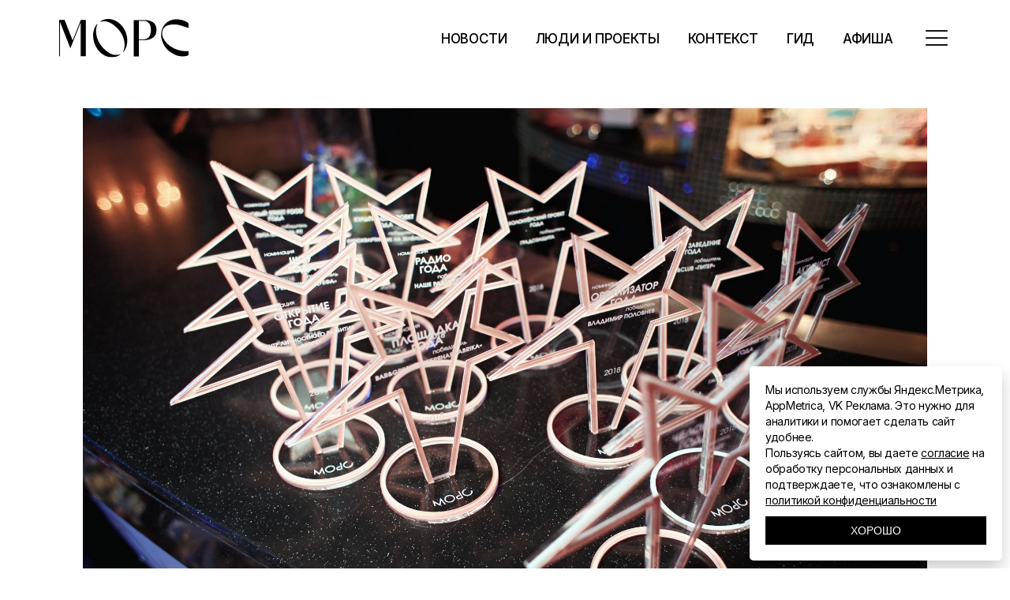

--- FILE ---
content_type: text/html; charset=UTF-8
request_url: https://morsmagazine.ru/afishakurska/itogi-2018-vecherinka-morsa-v-klube-piter/
body_size: 56193
content:
<!DOCTYPE html><html lang="ru-RU"><head><meta charset="UTF-8"><meta name="viewport" content="width=device-width, initial-scale=1, user-scalable=yes"><link rel="profile" href="https://gmpg.org/xfn/11"><link media="all" href="https://morsmagazine.ru/wp-content/cache/autoptimize/css/autoptimize_bf2617ea76165dfbaa6bb844e0c9a3de.css" rel="stylesheet"><title>Итоги 2018. Вечеринка «Морса» в клубе «Питер» | Морс — журнал о креативных индустриях</title><link rel="canonical" href="https://morsmagazine.ru/afishakurska/itogi-2018-vecherinka-morsa-v-klube-piter/" /><link rel="shortlink" href="https://morsmagazine.ru/?p=46091" /><meta name="description" content="Накануне Нового года команда «Морса» по традиции вспоминает все, о чем писала в течение года. Люди, события, явления, новые места — самое яркое и интересное мы…" /><meta property="og:type" content="article" /><meta property="og:locale" content="ru_RU" /><meta property="og:site_name" content="Морс &#8212; журнал о креативных индустриях" /><meta property="og:title" content="Итоги 2018. Вечеринка «Морса» в клубе «Питер» | Морс — журнал о креативных индустриях" /><meta property="og:description" content="Накануне Нового года команда «Морса» по традиции вспоминает все, о чем писала в течение года. Люди, события, явления, новые места — самое яркое и интересное мы объединяем в несколько номинаций и…" /><meta property="og:url" content="https://morsmagazine.ru/afishakurska/itogi-2018-vecherinka-morsa-v-klube-piter/" /><meta property="og:image" content="https://morsmagazine.ru/wp-content/uploads/2019/01/15012019mainitog.jpg" /><meta property="og:image:width" content="1920" /><meta property="og:image:height" content="1281" /><meta property="article:published_time" content="2019-01-15T17:20:19+00:00" /><meta property="article:modified_time" content="2019-01-16T06:46:23+00:00" /><meta name="twitter:card" content="summary_large_image" /><meta name="twitter:title" content="Итоги 2018. Вечеринка «Морса» в клубе «Питер» | Морс — журнал о креативных индустриях" /><meta name="twitter:description" content="Накануне Нового года команда «Морса» по традиции вспоминает все, о чем писала в течение года. Люди, события, явления, новые места — самое яркое и интересное мы объединяем в несколько номинаций и…" /><meta name="twitter:image" content="https://morsmagazine.ru/wp-content/uploads/2019/01/15012019mainitog.jpg" /> <script type="application/ld+json">{"@context":"https://schema.org","@graph":[{"@type":"WebSite","@id":"https://morsmagazine.ru/#/schema/WebSite","url":"https://morsmagazine.ru/","name":"Морс — журнал о креативных индустриях","description":"Городской интернет-журнал. Современный город. Увлекательные истории. Яркие события. Люди, меняющие жизнь к лучшему.","inLanguage":"ru-RU","potentialAction":{"@type":"SearchAction","target":{"@type":"EntryPoint","urlTemplate":"https://morsmagazine.ru/search/{search_term_string}/"},"query-input":"required name=search_term_string"},"publisher":{"@type":"Organization","@id":"https://morsmagazine.ru/#/schema/Organization","name":"Морс — журнал о креативных индустриях","url":"https://morsmagazine.ru/","logo":{"@type":"ImageObject","url":"https://morsmagazine.ru/wp-content/uploads/2023/09/cropped-favicons.png","contentUrl":"https://morsmagazine.ru/wp-content/uploads/2023/09/cropped-favicons.png","width":512,"height":512,"contentSize":"19264"}}},{"@type":"WebPage","@id":"https://morsmagazine.ru/afishakurska/itogi-2018-vecherinka-morsa-v-klube-piter/","url":"https://morsmagazine.ru/afishakurska/itogi-2018-vecherinka-morsa-v-klube-piter/","name":"Итоги 2018. Вечеринка «Морса» в клубе «Питер» | Морс — журнал о креативных индустриях","description":"Накануне Нового года команда «Морса» по традиции вспоминает все, о чем писала в течение года. Люди, события, явления, новые места — самое яркое и интересное мы…","inLanguage":"ru-RU","isPartOf":{"@id":"https://morsmagazine.ru/#/schema/WebSite"},"breadcrumb":{"@type":"BreadcrumbList","@id":"https://morsmagazine.ru/#/schema/BreadcrumbList","itemListElement":[{"@type":"ListItem","position":1,"item":"https://morsmagazine.ru/","name":"Морс — журнал о креативных индустриях"},{"@type":"ListItem","position":2,"item":"https://morsmagazine.ru/afishakurska/","name":"Афиша"},{"@type":"ListItem","position":3,"name":"Итоги 2018. Вечеринка «Морса» в клубе «Питер»"}]},"potentialAction":{"@type":"ReadAction","target":"https://morsmagazine.ru/afishakurska/itogi-2018-vecherinka-morsa-v-klube-piter/"},"datePublished":"2019-01-15T17:20:19+00:00","dateModified":"2019-01-16T06:46:23+00:00","author":{"@type":"Person","@id":"https://morsmagazine.ru/#/schema/Person/bc2333aff186db178538db6f7b3fc5f1","name":"Морс"}}]}</script> <link rel='dns-prefetch' href='//fonts.googleapis.com' /><link rel="alternate" title="oEmbed (JSON)" type="application/json+oembed" href="https://morsmagazine.ru/wp-json/oembed/1.0/embed?url=https%3A%2F%2Fmorsmagazine.ru%2Fafishakurska%2Fitogi-2018-vecherinka-morsa-v-klube-piter%2F" /><link rel="alternate" title="oEmbed (XML)" type="text/xml+oembed" href="https://morsmagazine.ru/wp-json/oembed/1.0/embed?url=https%3A%2F%2Fmorsmagazine.ru%2Fafishakurska%2Fitogi-2018-vecherinka-morsa-v-klube-piter%2F&#038;format=xml" /><link rel='stylesheet' id='material-icons-css' href='https://fonts.googleapis.com/icon?family=Material+Icons&#038;ver=47d34bbffc59414c95476030b5585442' type='text/css' media='all' /><link rel='stylesheet' id='henrik-google-fonts-css' href='https://fonts.googleapis.com/css?family=Inter%3A300%2C400%2C500%2C600%2C700%2C800%2C900%7CMontserrat%3A300%2C400%2C500%2C600%2C700%2C800%2C900&#038;subset=latin-ext%2Ccyrillic-ext&#038;display=swap&#038;ver=1.0.0' type='text/css' media='all' /> <script type="text/javascript" src="https://morsmagazine.ru/wp-includes/js/jquery/jquery.min.js?ver=3.7.1" id="jquery-core-js"></script> <link rel="https://api.w.org/" href="https://morsmagazine.ru/wp-json/" /><link rel="alternate" title="JSON" type="application/json" href="https://morsmagazine.ru/wp-json/wp/v2/posts/46091" /><link rel="EditURI" type="application/rsd+xml" title="RSD" href="https://morsmagazine.ru/xmlrpc.php?rsd" />  <script type="text/javascript" >(function(m,e,t,r,i,k,a){m[i]=m[i]||function(){(m[i].a=m[i].a||[]).push(arguments)};m[i].l=1*new Date();for(var j=0;j<document.scripts.length;j++){if(document.scripts[j].src===r){return;}}
k=e.createElement(t),a=e.getElementsByTagName(t)[0],k.async=1,k.src=r,a.parentNode.insertBefore(k,a)})
(window,document,"script","https://mc.yandex.ru/metrika/tag.js","ym");ym(32367045,"init",{clickmap:true,trackLinks:true,accurateTrackBounce:true,webvisor:true,trackHash:true});</script> <noscript><div><img src="https://mc.yandex.ru/watch/32367045" style="position:absolute; left:-9999px;" alt="" /></div></noscript>  <script>window.yaContextCb=window.yaContextCb||[]</script> <script src="https://yandex.ru/ads/system/context.js" async></script><meta name="generator" content="Elementor 3.34.0; features: additional_custom_breakpoints; settings: css_print_method-external, google_font-enabled, font_display-auto"><link rel="icon" href="https://morsmagazine.ru/wp-content/uploads/2023/09/cropped-favicons-32x32.png" sizes="32x32" /><link rel="icon" href="https://morsmagazine.ru/wp-content/uploads/2023/09/cropped-favicons-192x192.png" sizes="192x192" /><link rel="apple-touch-icon" href="https://morsmagazine.ru/wp-content/uploads/2023/09/cropped-favicons-180x180.png" /><meta name="msapplication-TileImage" content="https://morsmagazine.ru/wp-content/uploads/2023/09/cropped-favicons-270x270.png" /><style id="loftloader-lite-custom-loader">#loftloader-wrapper.pl-imgloading #loader{width:200px}#loftloader-wrapper.pl-imgloading #loader span{background-size:cover;background-image:url(https://morsmagazine.ru/wp-content/uploads/2023/07/logo.svg)}</style></head><body data-rsssl=1 class="wp-singular post-template-default single single-post postid-46091 single-format-standard wp-theme-henrik wp-child-theme-henrik-child qode-framework-1.1.8 qodef-back-to-top--enabled  qodef-header--standard qodef-header-appearance--sticky qodef-mobile-header--standard qodef-mobile-header-appearance--sticky qodef-drop-down-second--full-width qodef-drop-down-second--default henrik-core-1.0.1 morsmagazine-child-1.0 henrik-1.1 qodef-content-grid-1300 qodef-header-standard--right qodef-search--covers-header loftloader-lite-enabled elementor-default elementor-kit-86978" itemscope itemtype="https://schema.org/WebPage"><div id="loftloader-wrapper" class="pl-imgloading" data-show-close-time="5000" data-max-load-time="500"><div class="loader-section section-fade"></div><div class="loader-inner"><div id="loader"><div class="imgloading-container"><span style="background-image: url(https://morsmagazine.ru/wp-content/uploads/2023/07/logo.svg);"></span></div><img width="200" height="58" data-no-lazy="1" class="skip-lazy" alt="загрузчик изображения" src="https://morsmagazine.ru/wp-content/uploads/2023/07/logo.svg"></div></div><div class="loader-close-button" style="display: none;"><span class="screen-reader-text">Закрыть</span></div></div> <a class="skip-link screen-reader-text" href="#qodef-page-content">Skip to the content</a><div id="qodef-page-wrapper" class=""><header id="qodef-page-header"  role="banner"><div id="qodef-page-header-inner" class=""> <a itemprop="url" class="qodef-header-logo-link qodef-height--not-set" href="https://morsmagazine.ru/"  rel="home"> <img loading="lazy" width="266" height="78" src="https://morsmagazine.ru/wp-content/uploads/2023/07/logo.svg" class="qodef-header-logo-image qodef--main" alt="logo main" itemprop="image" /><img loading="lazy" width="266" height="78" src="https://morsmagazine.ru/wp-content/uploads/2023/07/logo.svg" class="qodef-header-logo-image qodef--dark" alt="logo dark" itemprop="image" /><img loading="lazy" width="266" height="78" src="https://morsmagazine.ru/wp-content/uploads/2023/07/logo.svg" class="qodef-header-logo-image qodef--light" alt="logo light" itemprop="image" /></a><nav class="qodef-header-navigation" role="navigation" aria-label="Top Menu"><ul id="menu-mainmenu-1" class="menu"><li class="menu-item menu-item-type-post_type menu-item-object-page menu-item-99233"><a href="https://morsmagazine.ru/novosty/"><span class="qodef-menu-item-text">Новости</span></a></li><li class="menu-item menu-item-type-post_type menu-item-object-page menu-item-96319"><a href="https://morsmagazine.ru/lyudi-i-proekty/"><span class="qodef-menu-item-text">Люди и проекты</span></a></li><li class="menu-item menu-item-type-post_type menu-item-object-page menu-item-99226"><a href="https://morsmagazine.ru/context/"><span class="qodef-menu-item-text">Контекст</span></a></li><li class="menu-item menu-item-type-custom menu-item-object-custom menu-item-104151"><a href="https://morsmagazine.ru/tag/gid/"><span class="qodef-menu-item-text">Гид</span></a></li><li class="menu-item menu-item-type-custom menu-item-object-custom menu-item-98264"><a href="/afisha/"><span class="qodef-menu-item-text">Афиша</span></a></li></ul></nav><div class="qodef-widget-holder qodef--one"><div id="henrik_core_side_area_opener-3" class="widget widget_henrik_core_side_area_opener qodef-header-widget-area-one" data-area="header-widget-one"><a href="javascript:void(0)"  class="qodef-opener-icon qodef-m qodef-source--icon-pack qodef-side-area-opener" style="color: #000000;;margin: 0 0 0 15px" data-hover-color="#000000"> <span class="qodef-side-area-label">Info</span> <span class="qodef-m-icon qodef--open"> <span class="qodef-icon-linear-icons lnr-menu lnr" ></span> </span> </a></div></div></div><div class="qodef-header-sticky qodef-custom-header-layout qodef-appearance--down"><div class="qodef-header-sticky-inner "> <a itemprop="url" class="qodef-header-logo-link qodef-height--not-set" href="https://morsmagazine.ru/"  rel="home"> <img loading="lazy" width="266" height="78" src="https://morsmagazine.ru/wp-content/uploads/2023/07/logo.svg" class="qodef-header-logo-image qodef--main" alt="logo main" itemprop="image" /></a><nav class="qodef-header-navigation" role="navigation" aria-label="Top Menu"><ul id="menu-mainmenu-2" class="menu"><li class="menu-item menu-item-type-post_type menu-item-object-page menu-item-99233"><a href="https://morsmagazine.ru/novosty/"><span class="qodef-menu-item-text">Новости</span></a></li><li class="menu-item menu-item-type-post_type menu-item-object-page menu-item-96319"><a href="https://morsmagazine.ru/lyudi-i-proekty/"><span class="qodef-menu-item-text">Люди и проекты</span></a></li><li class="menu-item menu-item-type-post_type menu-item-object-page menu-item-99226"><a href="https://morsmagazine.ru/context/"><span class="qodef-menu-item-text">Контекст</span></a></li><li class="menu-item menu-item-type-custom menu-item-object-custom menu-item-104151"><a href="https://morsmagazine.ru/tag/gid/"><span class="qodef-menu-item-text">Гид</span></a></li><li class="menu-item menu-item-type-custom menu-item-object-custom menu-item-98264"><a href="/afisha/"><span class="qodef-menu-item-text">Афиша</span></a></li></ul></nav><div class="qodef-widget-holder qodef--one"><div class="qodef-widget-holder qodef--one"><div id="henrik_core_side_area_opener-2" class="widget widget_henrik_core_side_area_opener qodef-sticky-right"><a href="javascript:void(0)"  class="qodef-opener-icon qodef-m qodef-source--icon-pack qodef-side-area-opener" style="color: #000000;;margin: 0 0 0 15px " data-hover-color="#000000"> <span class="qodef-side-area-label">Info</span> <span class="qodef-m-icon qodef--open"> <span class="qodef-icon-linear-icons lnr-menu lnr" ></span> </span> </a></div></div></div></div></div></header><header id="qodef-page-mobile-header" role="banner"><div id="qodef-page-mobile-header-inner" class=""> <a itemprop="url" class="qodef-mobile-header-logo-link qodef-height--not-set" href="https://morsmagazine.ru/"  rel="home"> <img loading="lazy" width="266" height="78" src="https://morsmagazine.ru/wp-content/uploads/2023/07/logo.svg" class="qodef-header-logo-image qodef--main" alt="logo main" itemprop="image" /></a> <a href="javascript:void(0)"  class="qodef-opener-icon qodef-m qodef-source--icon-pack qodef-mobile-header-opener"  > <span class="qodef-m-icon qodef--open"> <span class="qodef-icon-linear-icons lnr-menu lnr" ></span> </span> <span class="qodef-m-icon qodef--close"> <span class="qodef-icon-linear-icons lnr-cross lnr" ></span> </span> </a><nav class="qodef-mobile-header-navigation" role="navigation" aria-label="Mobile Menu"><ul id="menu-mobile_menu-1" class="qodef-content-grid"><li class="menu-item menu-item-type-taxonomy menu-item-object-category menu-item-99193"><a href="https://morsmagazine.ru/novosti/"><span class="qodef-menu-item-text">Новости</span></a></li><li class="menu-item menu-item-type-post_type menu-item-object-page menu-item-96318"><a href="https://morsmagazine.ru/lyudi-i-proekty/"><span class="qodef-menu-item-text">Люди и проекты</span></a></li><li class="menu-item menu-item-type-taxonomy menu-item-object-category menu-item-90025"><a href="https://morsmagazine.ru/kontekst/"><span class="qodef-menu-item-text">Контекст</span></a></li><li class="menu-item menu-item-type-custom menu-item-object-custom menu-item-104152"><a href="https://morsmagazine.ru/tag/gid/"><span class="qodef-menu-item-text">Гид</span></a></li><li class="menu-item menu-item-type-custom menu-item-object-custom menu-item-98265"><a href="/afisha/"><span class="qodef-menu-item-text">Афиша</span></a></li><li class="menu-item menu-item-type-post_type menu-item-object-page menu-item-99192"><a href="https://morsmagazine.ru/mors-zhurnal-o-kreativnyh-industriyah-kurska/"><span class="qodef-menu-item-text">О нас</span></a></li><li class="menu-item menu-item-type-post_type menu-item-object-page menu-item-90030"><a href="https://morsmagazine.ru/reklama/"><span class="qodef-menu-item-text">Сотрудничество</span></a></li></ul></nav></div></header><div id="qodef-page-outer"><div id="qodef-page-inner" class="qodef-content-grid"><main id="qodef-page-content" class="qodef-grid qodef-layout--template "><div class="qodef-grid-inner clear"><div class="qodef-grid-item qodef-page-content-section qodef-col--12"><div class="qodef-blog qodef-m qodef--single"><article class="qodef-blog-item qodef-e post-46091 post type-post status-publish format-standard has-post-thumbnail hentry category-afishakurska"><div class="qodef-e-inner"><div class="qodef-e-media"><div class="qodef-e-media-image"> <img loading="lazy" width="1920" height="1281" src="https://morsmagazine.ru/wp-content/uploads/2019/01/15012019mainitog.jpg" class="attachment-full size-full wp-post-image" alt="" decoding="async" srcset="https://morsmagazine.ru/wp-content/uploads/2019/01/15012019mainitog.jpg 1920w, https://morsmagazine.ru/wp-content/uploads/2019/01/15012019mainitog-150x100.jpg 150w, https://morsmagazine.ru/wp-content/uploads/2019/01/15012019mainitog-300x200.jpg 300w, https://morsmagazine.ru/wp-content/uploads/2019/01/15012019mainitog-376x250.jpg 376w, https://morsmagazine.ru/wp-content/uploads/2019/01/15012019mainitog-960x640.jpg 960w" sizes="(max-width: 1920px) 100vw, 1920px" /></div></div><div class="qodef-e-content"><div class="qodef-e-top-holder"><div class="qodef-e-info"> <a itemprop="dateCreated" href="https://morsmagazine.ru/2019/01/" class="qodef-e-info-date published updated"> 15.01.2019</a><div class="qodef-info-separator-end qodef-date-separator"></div> <a href="https://morsmagazine.ru/author/mors/" title="Записи автора Морс" class="author url fn" rel="author">Морс</a><div class="qodef-info-separator-end"></div><div class="qodef-e-info-item qodef-e-info-category"> <a href="https://morsmagazine.ru/afishakurska/" rel="tag">Афиша</a></div><div class="qodef-info-separator-end"></div></div></div><div class="qodef-e-text"><h1 itemprop="name" class="qodef-e-title entry-title"> Итоги 2018. Вечеринка «Морса» в клубе «Питер»</h1><div class='ai-viewports ai-viewport-2 ai-viewport-3 ai-insert-8-12926243' style='margin: 8px 0; clear: both;' data-insertion-position='prepend' data-selector='.ai-insert-8-12926243' data-insertion-no-dbg data-code='[base64]' data-block='8'></div><div class='code-block code-block-6' style='margin: 8px 0; clear: both;'><div id="yandex_rtb_R-A-2276424-8"></div> <script>window.yaContextCb.push(()=>{Ya.Context.AdvManager.render({"blockId":"R-A-2276424-8","type":"floorAd","platform":"touch"})})</script></div> <script type="text/javascript">!function(){var t=document.createElement("script");t.type="text/javascript",t.async=!0,t.src="https://vk.com/js/api/openapi.js?160",t.onload=function(){VK.Retargeting.Init("VK-RTRG-188072-5GAwH"),VK.Retargeting.Hit()},document.head.appendChild(t)}();</script> <div class="wp-block-kadence-rowlayout alignnone"><div id="kt-layout-id_5be4f6-d1" class="kt-row-layout-inner  kt-layout-id_5be4f6-d1"><div class="kt-row-column-wrap kt-has-3-columns kt-gutter-default kt-row-valign-top kt-row-layout-center-wide kt-tab-layout-inherit kt-m-colapse-left-to-right kt-mobile-layout-row"><div class="wp-block-kadence-column inner-column-1"><div class="kt-inside-inner-col"><p></p></div></div><div class="wp-block-kadence-column inner-column-2"><div class="kt-inside-inner-col"><h4 class="wp-block-heading">Кто стал героями года по версии читателей интернет-журнала</h4> <span id="more-46091"></span><hr class="wp-block-separator"/><p>Накануне Нового года команда «Морса» по традиции вспоминает все, о чем писала в течение года. Люди, события, явления, новые места  — самое яркое и интересное мы объединяем в несколько номинаций и предлагаем своим читателям проголосовать за лучших. В этот раз номинаций оказалось 12. Две недели на morsmagazine.ru шло голосование, а 12 января в клубе «Питер» мы организовали вечеринку, где и наградили победителей.</p><div class='code-block code-block-1' style='margin: 8px auto; text-align: center; display: block; clear: both;'><div id="yandex_rtb_R-A-2276424-1"></div> <script>window.yaContextCb.push(()=>{Ya.Context.AdvManager.render({"blockId":"R-A-2276424-1","renderTo":"yandex_rtb_R-A-2276424-1"})})</script></div></div></div><div class="wp-block-kadence-column inner-column-3"><div class="kt-inside-inner-col"></div></div></div></div></div><ul class="wp-block-gallery columns-2 is-cropped wp-block-gallery-1 is-layout-flex wp-block-gallery-is-layout-flex"><li class="blocks-gallery-item"><figure><img fetchpriority="high" fetchpriority="high" decoding="async" width="1920" height="1282" src="https://morsmagazine.ru/wp-content/uploads/2019/01/15012019sh-26.jpg" alt="" data-id="46178" data-link="https://morsmagazine.ru/?attachment_id=46178" class="wp-image-46178" srcset="https://morsmagazine.ru/wp-content/uploads/2019/01/15012019sh-26.jpg 1920w, https://morsmagazine.ru/wp-content/uploads/2019/01/15012019sh-26-150x100.jpg 150w, https://morsmagazine.ru/wp-content/uploads/2019/01/15012019sh-26-300x200.jpg 300w, https://morsmagazine.ru/wp-content/uploads/2019/01/15012019sh-26-376x250.jpg 376w, https://morsmagazine.ru/wp-content/uploads/2019/01/15012019sh-26-960x640.jpg 960w" sizes="(max-width: 1920px) 100vw, 1920px" /><figcaption>Анна Сухова, Алина Верютина, основатели интернет-журнала &#171;Морс&#187;</figcaption></figure></li><li class="blocks-gallery-item"><figure><img decoding="async" width="1920" height="1282" src="https://morsmagazine.ru/wp-content/uploads/2019/01/15012019sh-2.jpg" alt="" data-id="46181" data-link="https://morsmagazine.ru/?attachment_id=46181" class="wp-image-46181" srcset="https://morsmagazine.ru/wp-content/uploads/2019/01/15012019sh-2.jpg 1920w, https://morsmagazine.ru/wp-content/uploads/2019/01/15012019sh-2-150x100.jpg 150w, https://morsmagazine.ru/wp-content/uploads/2019/01/15012019sh-2-300x200.jpg 300w, https://morsmagazine.ru/wp-content/uploads/2019/01/15012019sh-2-376x250.jpg 376w, https://morsmagazine.ru/wp-content/uploads/2019/01/15012019sh-2-960x640.jpg 960w" sizes="(max-width: 1920px) 100vw, 1920px" /></figure></li></ul><ul class="wp-block-gallery columns-3 is-cropped wp-block-gallery-2 is-layout-flex wp-block-gallery-is-layout-flex"><li class="blocks-gallery-item"><figure><img decoding="async" width="1920" height="1280" src="https://morsmagazine.ru/wp-content/uploads/2019/01/Photo-3.jpg" alt="" data-id="46188" data-link="https://morsmagazine.ru/?attachment_id=46188" class="wp-image-46188" srcset="https://morsmagazine.ru/wp-content/uploads/2019/01/Photo-3.jpg 1920w, https://morsmagazine.ru/wp-content/uploads/2019/01/Photo-3-150x100.jpg 150w, https://morsmagazine.ru/wp-content/uploads/2019/01/Photo-3-300x200.jpg 300w, https://morsmagazine.ru/wp-content/uploads/2019/01/Photo-3-376x250.jpg 376w, https://morsmagazine.ru/wp-content/uploads/2019/01/Photo-3-788x524.jpg 788w, https://morsmagazine.ru/wp-content/uploads/2019/01/Photo-3-960x640.jpg 960w" sizes="(max-width: 1920px) 100vw, 1920px" /></figure></li><li class="blocks-gallery-item"><figure><img loading="lazy" loading="lazy" decoding="async" width="1280" height="1920" src="https://morsmagazine.ru/wp-content/uploads/2019/01/Photo-56.jpg" alt="" data-id="46189" data-link="https://morsmagazine.ru/?attachment_id=46189" class="wp-image-46189" srcset="https://morsmagazine.ru/wp-content/uploads/2019/01/Photo-56.jpg 1280w, https://morsmagazine.ru/wp-content/uploads/2019/01/Photo-56-100x150.jpg 100w, https://morsmagazine.ru/wp-content/uploads/2019/01/Photo-56-200x300.jpg 200w" sizes="(max-width: 1280px) 100vw, 1280px" /><figcaption>Татьяна Ортега, sekunda.media</figcaption></figure></li><li class="blocks-gallery-item"><figure><img loading="lazy" loading="lazy" decoding="async" width="1280" height="1920" src="https://morsmagazine.ru/wp-content/uploads/2019/01/Photo-135.jpg" alt="" data-id="46191" data-link="https://morsmagazine.ru/?attachment_id=46191" class="wp-image-46191" srcset="https://morsmagazine.ru/wp-content/uploads/2019/01/Photo-135.jpg 1280w, https://morsmagazine.ru/wp-content/uploads/2019/01/Photo-135-100x150.jpg 100w, https://morsmagazine.ru/wp-content/uploads/2019/01/Photo-135-200x300.jpg 200w" sizes="(max-width: 1280px) 100vw, 1280px" /><figcaption>Леонид Попик</figcaption></figure></li><li class="blocks-gallery-item"><figure><img loading="lazy" loading="lazy" decoding="async" width="1920" height="1282" src="https://morsmagazine.ru/wp-content/uploads/2019/01/120119itogigoda-52.jpg" alt="" data-id="46192" data-link="https://morsmagazine.ru/?attachment_id=46192" class="wp-image-46192" srcset="https://morsmagazine.ru/wp-content/uploads/2019/01/120119itogigoda-52.jpg 1920w, https://morsmagazine.ru/wp-content/uploads/2019/01/120119itogigoda-52-150x100.jpg 150w, https://morsmagazine.ru/wp-content/uploads/2019/01/120119itogigoda-52-300x200.jpg 300w, https://morsmagazine.ru/wp-content/uploads/2019/01/120119itogigoda-52-376x250.jpg 376w, https://morsmagazine.ru/wp-content/uploads/2019/01/120119itogigoda-52-960x640.jpg 960w" sizes="(max-width: 1920px) 100vw, 1920px" /><figcaption>Кавер-группа &#171;Кукуруза&#187;</figcaption></figure></li></ul><ul class="wp-block-gallery columns-3 is-cropped wp-block-gallery-3 is-layout-flex wp-block-gallery-is-layout-flex"><li class="blocks-gallery-item"><figure><img loading="lazy" loading="lazy" decoding="async" width="1282" height="1920" src="https://morsmagazine.ru/wp-content/uploads/2019/01/15012019sh-45.jpg" alt="" data-id="46193" data-link="https://morsmagazine.ru/?attachment_id=46193" class="wp-image-46193" srcset="https://morsmagazine.ru/wp-content/uploads/2019/01/15012019sh-45.jpg 1282w, https://morsmagazine.ru/wp-content/uploads/2019/01/15012019sh-45-100x150.jpg 100w, https://morsmagazine.ru/wp-content/uploads/2019/01/15012019sh-45-200x300.jpg 200w" sizes="(max-width: 1282px) 100vw, 1282px" /><figcaption>Карина и Ангелина Некрасовы</figcaption></figure></li><li class="blocks-gallery-item"><figure><img loading="lazy" loading="lazy" decoding="async" width="1282" height="1920" src="https://morsmagazine.ru/wp-content/uploads/2019/01/15012019sh-54.jpg" alt="" data-id="46194" data-link="https://morsmagazine.ru/?attachment_id=46194" class="wp-image-46194" srcset="https://morsmagazine.ru/wp-content/uploads/2019/01/15012019sh-54.jpg 1282w, https://morsmagazine.ru/wp-content/uploads/2019/01/15012019sh-54-100x150.jpg 100w, https://morsmagazine.ru/wp-content/uploads/2019/01/15012019sh-54-200x300.jpg 200w" sizes="(max-width: 1282px) 100vw, 1282px" /><figcaption>Фотограф Ланка Блик</figcaption></figure></li><li class="blocks-gallery-item"><figure><img loading="lazy" loading="lazy" decoding="async" width="1920" height="1280" src="https://morsmagazine.ru/wp-content/uploads/2019/01/Photo-47.jpg" alt="" data-id="46195" data-link="https://morsmagazine.ru/?attachment_id=46195" class="wp-image-46195" srcset="https://morsmagazine.ru/wp-content/uploads/2019/01/Photo-47.jpg 1920w, https://morsmagazine.ru/wp-content/uploads/2019/01/Photo-47-150x100.jpg 150w, https://morsmagazine.ru/wp-content/uploads/2019/01/Photo-47-300x200.jpg 300w, https://morsmagazine.ru/wp-content/uploads/2019/01/Photo-47-376x250.jpg 376w, https://morsmagazine.ru/wp-content/uploads/2019/01/Photo-47-788x524.jpg 788w, https://morsmagazine.ru/wp-content/uploads/2019/01/Photo-47-960x640.jpg 960w" sizes="(max-width: 1920px) 100vw, 1920px" /><figcaption>Екатерина Голованова, Иван Звягин</figcaption></figure></li></ul><hr class="wp-block-separator"/><div class="wp-block-kadence-rowlayout alignnone"><div id="kt-layout-id_adcb40-69" class="kt-row-layout-inner  kt-layout-id_adcb40-69"><div class="kt-row-column-wrap kt-has-3-columns kt-gutter-default kt-row-valign-top kt-row-layout-center-wide kt-tab-layout-inherit kt-m-colapse-left-to-right kt-mobile-layout-row"><div class="wp-block-kadence-column inner-column-1"><div class="kt-inside-inner-col"><p></p></div></div><div class="wp-block-kadence-column inner-column-2"><div class="kt-inside-inner-col"><h2 class="wp-block-heading" style="text-align:center">Человек года</h2><figure class="wp-block-image"><img loading="lazy" loading="lazy" decoding="async" width="634" height="242" src="https://morsmagazine.ru/wp-content/uploads/2019/01/15012019grafik-3.png" alt="" class="wp-image-46286" srcset="https://morsmagazine.ru/wp-content/uploads/2019/01/15012019grafik-3.png 634w, https://morsmagazine.ru/wp-content/uploads/2019/01/15012019grafik-3-150x57.png 150w, https://morsmagazine.ru/wp-content/uploads/2019/01/15012019grafik-3-300x115.png 300w, https://morsmagazine.ru/wp-content/uploads/2019/01/15012019grafik-3-632x242.png 632w" sizes="(max-width: 634px) 100vw, 634px" /></figure><figure class="wp-block-image"><img loading="lazy" loading="lazy" decoding="async" width="1920" height="1280" src="https://morsmagazine.ru/wp-content/uploads/2019/01/IMG_9480.jpg" alt="" class="wp-image-46287" srcset="https://morsmagazine.ru/wp-content/uploads/2019/01/IMG_9480.jpg 1920w, https://morsmagazine.ru/wp-content/uploads/2019/01/IMG_9480-150x100.jpg 150w, https://morsmagazine.ru/wp-content/uploads/2019/01/IMG_9480-300x200.jpg 300w, https://morsmagazine.ru/wp-content/uploads/2019/01/IMG_9480-376x250.jpg 376w, https://morsmagazine.ru/wp-content/uploads/2019/01/IMG_9480-788x524.jpg 788w, https://morsmagazine.ru/wp-content/uploads/2019/01/IMG_9480-960x640.jpg 960w" sizes="(max-width: 1920px) 100vw, 1920px" /></figure></div></div><div class="wp-block-kadence-column inner-column-3"><div class="kt-inside-inner-col"></div></div></div></div></div><figure class="wp-block-image"><img loading="lazy" loading="lazy" decoding="async" width="1920" height="1282" src="https://morsmagazine.ru/wp-content/uploads/2019/01/15012019sh-6.jpg" alt="" class="wp-image-46196" srcset="https://morsmagazine.ru/wp-content/uploads/2019/01/15012019sh-6.jpg 1920w, https://morsmagazine.ru/wp-content/uploads/2019/01/15012019sh-6-150x100.jpg 150w, https://morsmagazine.ru/wp-content/uploads/2019/01/15012019sh-6-300x200.jpg 300w, https://morsmagazine.ru/wp-content/uploads/2019/01/15012019sh-6-376x250.jpg 376w, https://morsmagazine.ru/wp-content/uploads/2019/01/15012019sh-6-960x640.jpg 960w" sizes="(max-width: 1920px) 100vw, 1920px" /></figure><div class="wp-block-kadence-rowlayout alignnone"><div id="kt-layout-id_f6aa53-2f" class="kt-row-layout-inner  kt-layout-id_f6aa53-2f"><div class="kt-row-column-wrap kt-has-3-columns kt-gutter-default kt-row-valign-top kt-row-layout-center-wide kt-tab-layout-inherit kt-m-colapse-left-to-right kt-mobile-layout-row"><div class="wp-block-kadence-column inner-column-1"><div class="kt-inside-inner-col"><p></p></div></div><div class="wp-block-kadence-column inner-column-2"><div class="kt-inside-inner-col"><h2 class="wp-block-heading" style="text-align:center">Открытие года</h2><h4 class="wp-block-heading" style="text-align:center">Центр личностного развития «Море»</h4><div class="wp-block-image"><figure class="aligncenter"><img loading="lazy" loading="lazy" decoding="async" width="633" height="240" src="https://morsmagazine.ru/wp-content/uploads/2019/01/15012019grafik-2-1.png" alt="" class="wp-image-46115" srcset="https://morsmagazine.ru/wp-content/uploads/2019/01/15012019grafik-2-1.png 633w, https://morsmagazine.ru/wp-content/uploads/2019/01/15012019grafik-2-1-150x57.png 150w, https://morsmagazine.ru/wp-content/uploads/2019/01/15012019grafik-2-1-300x114.png 300w, https://morsmagazine.ru/wp-content/uploads/2019/01/15012019grafik-2-1-632x240.png 632w" sizes="(max-width: 633px) 100vw, 633px" /></figure></div><figure class="wp-block-image"><img loading="lazy" loading="lazy" decoding="async" width="1920" height="1282" src="https://morsmagazine.ru/wp-content/uploads/2019/01/120119itogigoda-15.jpg" alt="" class="wp-image-46094" srcset="https://morsmagazine.ru/wp-content/uploads/2019/01/120119itogigoda-15.jpg 1920w, https://morsmagazine.ru/wp-content/uploads/2019/01/120119itogigoda-15-150x100.jpg 150w, https://morsmagazine.ru/wp-content/uploads/2019/01/120119itogigoda-15-300x200.jpg 300w, https://morsmagazine.ru/wp-content/uploads/2019/01/120119itogigoda-15-376x250.jpg 376w, https://morsmagazine.ru/wp-content/uploads/2019/01/120119itogigoda-15-960x640.jpg 960w" sizes="(max-width: 1920px) 100vw, 1920px" /></figure><h4 class="wp-block-heading" style="text-align:center">Анна Матвеева, директор центра «Море»</h4><p>— Я не очень люблю громкие, пафосные, многолюдные мероприятия. Не потому, что мизантроп или интроверт, наоборот, а потому, что в них нет души, нет возможности полноценно поговорить с встречающимися людьми. Но здесь было все по-другому. Тут и качественная музыка, и друзья, и отличное заведение, и фееричное шоу, и классные фотографы, а также искренние улыбки и внимание к каждому. Настоящий сплав профессионализма организаторов и души, вложенной в мероприятие. Это нельзя не заметить, даже если немного волнуешься перед оглашением результатов. Но и тут нас ждал приятный сюрприз-наша победа! Наш центр личностного развития «Море», полноценно функционирующий лишь 1,5 месяца, стал «открытием года»! Какие уж тут слова! Только счастье и бесконечная благодарность нашим настоящим и будущим посетителям! … А также «Морсу» за возможность быть замеченными!</p><hr class="wp-block-separator"/></div></div><div class="wp-block-kadence-column inner-column-3"><div class="kt-inside-inner-col"></div></div></div></div></div><figure class="wp-block-image"><img loading="lazy" loading="lazy" decoding="async" width="1920" height="1282" src="https://morsmagazine.ru/wp-content/uploads/2019/01/15012019sh-8.jpg" alt="" class="wp-image-46198" srcset="https://morsmagazine.ru/wp-content/uploads/2019/01/15012019sh-8.jpg 1920w, https://morsmagazine.ru/wp-content/uploads/2019/01/15012019sh-8-150x100.jpg 150w, https://morsmagazine.ru/wp-content/uploads/2019/01/15012019sh-8-300x200.jpg 300w, https://morsmagazine.ru/wp-content/uploads/2019/01/15012019sh-8-376x250.jpg 376w, https://morsmagazine.ru/wp-content/uploads/2019/01/15012019sh-8-960x640.jpg 960w" sizes="(max-width: 1920px) 100vw, 1920px" /></figure><div class="wp-block-kadence-rowlayout alignnone"><div id="kt-layout-id_4e459a-a4" class="kt-row-layout-inner  kt-layout-id_4e459a-a4"><div class="kt-row-column-wrap kt-has-3-columns kt-gutter-default kt-row-valign-top kt-row-layout-center-wide kt-tab-layout-inherit kt-m-colapse-left-to-right kt-mobile-layout-row"><div class="wp-block-kadence-column inner-column-1"><div class="kt-inside-inner-col"><p></p></div></div><div class="wp-block-kadence-column inner-column-2"><div class="kt-inside-inner-col"><h2 class="wp-block-heading" style="text-align:center">Площадка года</h2><h3 class="wp-block-heading" style="text-align:center">BAR&amp;GRILL «Серебряная FABRIKA»</h3><div class="wp-block-image"><figure class="aligncenter"><img loading="lazy" loading="lazy" decoding="async" width="634" height="245" src="https://morsmagazine.ru/wp-content/uploads/2019/01/15012019grafik-9.png" alt="" class="wp-image-46103" srcset="https://morsmagazine.ru/wp-content/uploads/2019/01/15012019grafik-9.png 634w, https://morsmagazine.ru/wp-content/uploads/2019/01/15012019grafik-9-150x58.png 150w, https://morsmagazine.ru/wp-content/uploads/2019/01/15012019grafik-9-300x116.png 300w, https://morsmagazine.ru/wp-content/uploads/2019/01/15012019grafik-9-632x245.png 632w" sizes="(max-width: 634px) 100vw, 634px" /></figure></div><figure class="wp-block-image"><img loading="lazy" loading="lazy" decoding="async" width="1920" height="1282" src="https://morsmagazine.ru/wp-content/uploads/2019/01/120119itogigoda-25.jpg" alt="" class="wp-image-46104" srcset="https://morsmagazine.ru/wp-content/uploads/2019/01/120119itogigoda-25.jpg 1920w, https://morsmagazine.ru/wp-content/uploads/2019/01/120119itogigoda-25-150x100.jpg 150w, https://morsmagazine.ru/wp-content/uploads/2019/01/120119itogigoda-25-300x200.jpg 300w, https://morsmagazine.ru/wp-content/uploads/2019/01/120119itogigoda-25-376x250.jpg 376w, https://morsmagazine.ru/wp-content/uploads/2019/01/120119itogigoda-25-960x640.jpg 960w" sizes="(max-width: 1920px) 100vw, 1920px" /></figure><h4 class="wp-block-heading" style="text-align:center">Александр Литов, Андрей Рыжков, амбассадоры BAR&amp;GRILL «Серебряная FABRIKA»</h4><p><strong>Андрей: </strong>Когда я увидел голосование, даже не полагал, что кто-то другой выиграет. Причина проста — я просто не знаю в Курске ни одной площадки, на которую бы с подобной интенсивностью привозились интересные музыкальные проекты. Причём, репутация бара такова, что некоторые артисты иногда заезжают проездом с гастролей, так как слышали об этом месте. От некоторых известных артистов, слышал сравнение с лучшими барами столиц. Свет на сцене очень хорош. В баре особая атмосфера. Политика привлечения самобытных коллективов просто выше всяких похвал, даже не всегда в денежный плюс. Поэтому, я просто знал, что идти за наградой.</p></div></div><div class="wp-block-kadence-column inner-column-3"><div class="kt-inside-inner-col"></div></div></div></div></div><ul class="wp-block-gallery columns-3 is-cropped wp-block-gallery-4 is-layout-flex wp-block-gallery-is-layout-flex"><li class="blocks-gallery-item"><figure><img loading="lazy" loading="lazy" decoding="async" width="1920" height="1280" src="https://morsmagazine.ru/wp-content/uploads/2019/01/15012019sh-126.jpg" alt="" data-id="46200" data-link="https://morsmagazine.ru/?attachment_id=46200" class="wp-image-46200" srcset="https://morsmagazine.ru/wp-content/uploads/2019/01/15012019sh-126.jpg 1920w, https://morsmagazine.ru/wp-content/uploads/2019/01/15012019sh-126-150x100.jpg 150w, https://morsmagazine.ru/wp-content/uploads/2019/01/15012019sh-126-300x200.jpg 300w, https://morsmagazine.ru/wp-content/uploads/2019/01/15012019sh-126-376x250.jpg 376w, https://morsmagazine.ru/wp-content/uploads/2019/01/15012019sh-126-788x524.jpg 788w, https://morsmagazine.ru/wp-content/uploads/2019/01/15012019sh-126-960x640.jpg 960w" sizes="(max-width: 1920px) 100vw, 1920px" /></figure></li><li class="blocks-gallery-item"><figure><img loading="lazy" loading="lazy" decoding="async" width="1920" height="1282" src="https://morsmagazine.ru/wp-content/uploads/2019/01/15012019sh-10.jpg" alt="" data-id="46201" data-link="https://morsmagazine.ru/?attachment_id=46201" class="wp-image-46201" srcset="https://morsmagazine.ru/wp-content/uploads/2019/01/15012019sh-10.jpg 1920w, https://morsmagazine.ru/wp-content/uploads/2019/01/15012019sh-10-150x100.jpg 150w, https://morsmagazine.ru/wp-content/uploads/2019/01/15012019sh-10-300x200.jpg 300w, https://morsmagazine.ru/wp-content/uploads/2019/01/15012019sh-10-376x250.jpg 376w, https://morsmagazine.ru/wp-content/uploads/2019/01/15012019sh-10-960x640.jpg 960w" sizes="(max-width: 1920px) 100vw, 1920px" /><figcaption>Танцевальное шоу Cardinal</figcaption></figure></li><li class="blocks-gallery-item"><figure><img loading="lazy" loading="lazy" decoding="async" width="1920" height="2876" src="https://morsmagazine.ru/wp-content/uploads/2019/01/15012019sh-16.jpg" alt="" data-id="46202" data-link="https://morsmagazine.ru/?attachment_id=46202" class="wp-image-46202" srcset="https://morsmagazine.ru/wp-content/uploads/2019/01/15012019sh-16.jpg 1920w, https://morsmagazine.ru/wp-content/uploads/2019/01/15012019sh-16-100x150.jpg 100w, https://morsmagazine.ru/wp-content/uploads/2019/01/15012019sh-16-200x300.jpg 200w" sizes="(max-width: 1920px) 100vw, 1920px" /></figure></li><li class="blocks-gallery-item"><figure><img loading="lazy" loading="lazy" decoding="async" width="1920" height="1282" src="https://morsmagazine.ru/wp-content/uploads/2019/01/15012019sh-73.jpg" alt="" data-id="46203" data-link="https://morsmagazine.ru/?attachment_id=46203" class="wp-image-46203" srcset="https://morsmagazine.ru/wp-content/uploads/2019/01/15012019sh-73.jpg 1920w, https://morsmagazine.ru/wp-content/uploads/2019/01/15012019sh-73-150x100.jpg 150w, https://morsmagazine.ru/wp-content/uploads/2019/01/15012019sh-73-300x200.jpg 300w, https://morsmagazine.ru/wp-content/uploads/2019/01/15012019sh-73-376x250.jpg 376w, https://morsmagazine.ru/wp-content/uploads/2019/01/15012019sh-73-960x640.jpg 960w" sizes="(max-width: 1920px) 100vw, 1920px" /></figure></li><li class="blocks-gallery-item"><figure><img loading="lazy" loading="lazy" decoding="async" width="1920" height="1281" src="https://morsmagazine.ru/wp-content/uploads/2019/01/15012019sh-74.jpg" alt="" data-id="46204" data-link="https://morsmagazine.ru/?attachment_id=46204" class="wp-image-46204" srcset="https://morsmagazine.ru/wp-content/uploads/2019/01/15012019sh-74.jpg 1920w, https://morsmagazine.ru/wp-content/uploads/2019/01/15012019sh-74-150x100.jpg 150w, https://morsmagazine.ru/wp-content/uploads/2019/01/15012019sh-74-300x200.jpg 300w, https://morsmagazine.ru/wp-content/uploads/2019/01/15012019sh-74-376x250.jpg 376w, https://morsmagazine.ru/wp-content/uploads/2019/01/15012019sh-74-960x640.jpg 960w" sizes="(max-width: 1920px) 100vw, 1920px" /><figcaption>Екатерина Ребежа</figcaption></figure></li><li class="blocks-gallery-item"><figure><img loading="lazy" loading="lazy" decoding="async" width="1282" height="1920" src="https://morsmagazine.ru/wp-content/uploads/2019/01/15012019sh-99.jpg" alt="" data-id="46205" data-link="https://morsmagazine.ru/?attachment_id=46205" class="wp-image-46205" srcset="https://morsmagazine.ru/wp-content/uploads/2019/01/15012019sh-99.jpg 1282w, https://morsmagazine.ru/wp-content/uploads/2019/01/15012019sh-99-100x150.jpg 100w, https://morsmagazine.ru/wp-content/uploads/2019/01/15012019sh-99-200x300.jpg 200w" sizes="(max-width: 1282px) 100vw, 1282px" /></figure></li></ul><div class="wp-block-kadence-rowlayout alignnone"><div id="kt-layout-id_353896-5c" class="kt-row-layout-inner  kt-layout-id_353896-5c"><div class="kt-row-column-wrap kt-has-3-columns kt-gutter-default kt-row-valign-top kt-row-layout-center-wide kt-tab-layout-inherit kt-m-colapse-left-to-right kt-mobile-layout-row"><div class="wp-block-kadence-column inner-column-1"><div class="kt-inside-inner-col"><p></p></div></div><div class="wp-block-kadence-column inner-column-2"><div class="kt-inside-inner-col"><h2 class="wp-block-heading" style="text-align:center">Новое заведение года</h2><h3 class="wp-block-heading" style="text-align:center">Rest&amp;Club «Питер»</h3><div class="wp-block-image"><figure class="aligncenter"><img loading="lazy" loading="lazy" decoding="async" width="634" height="243" src="https://morsmagazine.ru/wp-content/uploads/2019/01/15012019grafik-4.png" alt="" class="wp-image-46118" srcset="https://morsmagazine.ru/wp-content/uploads/2019/01/15012019grafik-4.png 634w, https://morsmagazine.ru/wp-content/uploads/2019/01/15012019grafik-4-150x57.png 150w, https://morsmagazine.ru/wp-content/uploads/2019/01/15012019grafik-4-300x115.png 300w, https://morsmagazine.ru/wp-content/uploads/2019/01/15012019grafik-4-632x243.png 632w" sizes="(max-width: 634px) 100vw, 634px" /></figure></div><figure class="wp-block-image"><img loading="lazy" loading="lazy" decoding="async" width="1920" height="1282" src="https://morsmagazine.ru/wp-content/uploads/2019/01/120119itogigoda-36.jpg" alt="" class="wp-image-46119" srcset="https://morsmagazine.ru/wp-content/uploads/2019/01/120119itogigoda-36.jpg 1920w, https://morsmagazine.ru/wp-content/uploads/2019/01/120119itogigoda-36-150x100.jpg 150w, https://morsmagazine.ru/wp-content/uploads/2019/01/120119itogigoda-36-300x200.jpg 300w, https://morsmagazine.ru/wp-content/uploads/2019/01/120119itogigoda-36-376x250.jpg 376w, https://morsmagazine.ru/wp-content/uploads/2019/01/120119itogigoda-36-960x640.jpg 960w" sizes="(max-width: 1920px) 100vw, 1920px" /></figure><h4 class="wp-block-heading" style="text-align:center">Дмитрий Северюхин, директор Rest&amp;Club «Питер»</h4><p>— Было очень приятно получить награду именно в этой номинации, потому что команда Rest&amp;Club «Питер» ежедневно проводит огромную работу для привлечения гостей. Лично я надеялся на победу!</p><hr class="wp-block-separator"/></div></div><div class="wp-block-kadence-column inner-column-3"><div class="kt-inside-inner-col"></div></div></div></div></div><div class="wp-block-kadence-rowlayout alignnone"><div id="kt-layout-id_227079-81" class="kt-row-layout-inner  kt-layout-id_227079-81"><div class="kt-row-column-wrap kt-has-3-columns kt-gutter-default kt-row-valign-top kt-row-layout-center-wide kt-tab-layout-inherit kt-m-colapse-left-to-right kt-mobile-layout-row"><div class="wp-block-kadence-column inner-column-1"><div class="kt-inside-inner-col"><p></p></div></div><div class="wp-block-kadence-column inner-column-2"><div class="kt-inside-inner-col"><h2 class="wp-block-heading" style="text-align:center">Новый STREET FOOD</h2><h3 class="wp-block-heading" style="text-align:center">Пита-бар Papa Pit</h3><figure class="wp-block-image"><img loading="lazy" loading="lazy" decoding="async" width="635" height="244" src="https://morsmagazine.ru/wp-content/uploads/2019/01/15012019grafik-1.png" alt="" class="wp-image-46285" srcset="https://morsmagazine.ru/wp-content/uploads/2019/01/15012019grafik-1.png 635w, https://morsmagazine.ru/wp-content/uploads/2019/01/15012019grafik-1-150x58.png 150w, https://morsmagazine.ru/wp-content/uploads/2019/01/15012019grafik-1-300x115.png 300w, https://morsmagazine.ru/wp-content/uploads/2019/01/15012019grafik-1-632x244.png 632w" sizes="(max-width: 635px) 100vw, 635px" /></figure><figure class="wp-block-image"><img loading="lazy" loading="lazy" decoding="async" width="1920" height="1282" src="https://morsmagazine.ru/wp-content/uploads/2019/01/120119itogigoda-42.jpg" alt="" class="wp-image-46122" srcset="https://morsmagazine.ru/wp-content/uploads/2019/01/120119itogigoda-42.jpg 1920w, https://morsmagazine.ru/wp-content/uploads/2019/01/120119itogigoda-42-150x100.jpg 150w, https://morsmagazine.ru/wp-content/uploads/2019/01/120119itogigoda-42-300x200.jpg 300w, https://morsmagazine.ru/wp-content/uploads/2019/01/120119itogigoda-42-376x250.jpg 376w, https://morsmagazine.ru/wp-content/uploads/2019/01/120119itogigoda-42-960x640.jpg 960w" sizes="(max-width: 1920px) 100vw, 1920px" /></figure><h4 class="wp-block-heading">Андрей Емцев и Виталий Скорик, совладельцы Papa Pit</h4><hr class="wp-block-separator"/><p><strong>Виталий: </strong>Конечно, мы удивлены победе, с учетом того, что не просили никого специально за нас голосовать. Победа для нас имеет огромное значение. Это как похвала для ребенка. Значит все, или почти все, правильно. Ребенок молодец, ребенок умненький и красивенький.<br><br>Вдвойне приятно, что победила курская концепция, а не иногородняя сеть, например «Додо Пицца», коих мы считали своими главными конкурентами. Papa Pit теперь знает, что все не зря. Огромное спасибо организаторам и, конечно же, нашей команде. Курск — лучший город на земле!<br></p></div></div><div class="wp-block-kadence-column inner-column-3"><div class="kt-inside-inner-col"></div></div></div></div></div><figure class="wp-block-image"><img loading="lazy" loading="lazy" decoding="async" width="1920" height="1282" src="https://morsmagazine.ru/wp-content/uploads/2019/01/15012019sh-30.jpg" alt="" class="wp-image-46215" srcset="https://morsmagazine.ru/wp-content/uploads/2019/01/15012019sh-30.jpg 1920w, https://morsmagazine.ru/wp-content/uploads/2019/01/15012019sh-30-150x100.jpg 150w, https://morsmagazine.ru/wp-content/uploads/2019/01/15012019sh-30-300x200.jpg 300w, https://morsmagazine.ru/wp-content/uploads/2019/01/15012019sh-30-376x250.jpg 376w, https://morsmagazine.ru/wp-content/uploads/2019/01/15012019sh-30-960x640.jpg 960w" sizes="(max-width: 1920px) 100vw, 1920px" /><figcaption>Школа воздушного эквилибра SkyDance</figcaption></figure><ul class="wp-block-gallery columns-2 is-cropped wp-block-gallery-5 is-layout-flex wp-block-gallery-is-layout-flex"><li class="blocks-gallery-item"><figure><img loading="lazy" loading="lazy" decoding="async" width="1920" height="1282" src="https://morsmagazine.ru/wp-content/uploads/2019/01/15012019sh-90.jpg" alt="" data-id="46213" data-link="https://morsmagazine.ru/?attachment_id=46213" class="wp-image-46213" srcset="https://morsmagazine.ru/wp-content/uploads/2019/01/15012019sh-90.jpg 1920w, https://morsmagazine.ru/wp-content/uploads/2019/01/15012019sh-90-150x100.jpg 150w, https://morsmagazine.ru/wp-content/uploads/2019/01/15012019sh-90-300x200.jpg 300w, https://morsmagazine.ru/wp-content/uploads/2019/01/15012019sh-90-376x250.jpg 376w, https://morsmagazine.ru/wp-content/uploads/2019/01/15012019sh-90-960x640.jpg 960w" sizes="(max-width: 1920px) 100vw, 1920px" /></figure></li><li class="blocks-gallery-item"><figure><img loading="lazy" loading="lazy" decoding="async" width="1920" height="1281" src="https://morsmagazine.ru/wp-content/uploads/2019/01/15012019sh-96.jpg" alt="" data-id="46214" data-link="https://morsmagazine.ru/?attachment_id=46214" class="wp-image-46214" srcset="https://morsmagazine.ru/wp-content/uploads/2019/01/15012019sh-96.jpg 1920w, https://morsmagazine.ru/wp-content/uploads/2019/01/15012019sh-96-150x100.jpg 150w, https://morsmagazine.ru/wp-content/uploads/2019/01/15012019sh-96-300x200.jpg 300w, https://morsmagazine.ru/wp-content/uploads/2019/01/15012019sh-96-376x250.jpg 376w, https://morsmagazine.ru/wp-content/uploads/2019/01/15012019sh-96-960x640.jpg 960w" sizes="(max-width: 1920px) 100vw, 1920px" /></figure></li></ul><div class="wp-block-kadence-rowlayout alignnone"><div id="kt-layout-id_836702-32" class="kt-row-layout-inner  kt-layout-id_836702-32"><div class="kt-row-column-wrap kt-has-3-columns kt-gutter-default kt-row-valign-top kt-row-layout-center-wide kt-tab-layout-inherit kt-m-colapse-left-to-right kt-mobile-layout-row"><div class="wp-block-kadence-column inner-column-1"><div class="kt-inside-inner-col"><p></p></div></div><div class="wp-block-kadence-column inner-column-2"><div class="kt-inside-inner-col"><h2 class="wp-block-heading" style="text-align:center">Шоу года</h2><h3 class="wp-block-heading" style="text-align:center">Тревел-шоу «ЦУЕФА»</h3><figure class="wp-block-image"><img loading="lazy" loading="lazy" decoding="async" width="634" height="245" src="https://morsmagazine.ru/wp-content/uploads/2019/01/15012019grafik-8.png" alt="" class="wp-image-46133" srcset="https://morsmagazine.ru/wp-content/uploads/2019/01/15012019grafik-8.png 634w, https://morsmagazine.ru/wp-content/uploads/2019/01/15012019grafik-8-150x58.png 150w, https://morsmagazine.ru/wp-content/uploads/2019/01/15012019grafik-8-300x116.png 300w, https://morsmagazine.ru/wp-content/uploads/2019/01/15012019grafik-8-632x245.png 632w" sizes="(max-width: 634px) 100vw, 634px" /></figure><figure class="wp-block-image"><img loading="lazy" loading="lazy" decoding="async" width="1920" height="1282" src="https://morsmagazine.ru/wp-content/uploads/2019/01/120119itogigoda-43.jpg" alt="" class="wp-image-46134" srcset="https://morsmagazine.ru/wp-content/uploads/2019/01/120119itogigoda-43.jpg 1920w, https://morsmagazine.ru/wp-content/uploads/2019/01/120119itogigoda-43-150x100.jpg 150w, https://morsmagazine.ru/wp-content/uploads/2019/01/120119itogigoda-43-300x200.jpg 300w, https://morsmagazine.ru/wp-content/uploads/2019/01/120119itogigoda-43-376x250.jpg 376w, https://morsmagazine.ru/wp-content/uploads/2019/01/120119itogigoda-43-960x640.jpg 960w" sizes="(max-width: 1920px) 100vw, 1920px" /></figure><h4 class="wp-block-heading" style="text-align:center">Артём Матвиенко, оператор проекта «ЦУЕФА»</h4><p>— Наше тревел-шоу уже имело успех в социальных сетях и обратную связь от зрителей. В общей сумме за 8 роликов о районах Курской области мы собрали более 45 тысяч просмотров. Мы выпустили первый выпуск в середине июля, и за полгода успели собрать почти 3000 подписчиков во ВКонтакте. Эта победа не только наша, но и наших зрителей и подписчиков, кто поддерживал и голосовал за нас, поэтому им отдельное &#171;спасибо&#187;. <br><br>Мы не хотим выделять кого-либо из конкурентов, потому что все шоу в номинации были по-своему уникальны, со своей аудиторий, жанром и тематикой. Но кто победит выбирали зрители и читатели вашего журнала, каждый из которых был знаком с этими шоу по-разному.<br><br>Награда ценна для нас, но не будем скрывать, что для нас было даже ценным то, что нас вообще номинировали. Если мы победили, значит, что плод нашей деятельности дал качественный результат, которым можно гордиться. Все начинается с маленьких побед, которые дают толчок развиваться.</p></div></div><div class="wp-block-kadence-column inner-column-3"><div class="kt-inside-inner-col"></div></div></div></div></div><figure class="wp-block-image"><img loading="lazy" loading="lazy" decoding="async" width="1920" height="1282" src="https://morsmagazine.ru/wp-content/uploads/2019/01/15012019sh-24.jpg" alt="" class="wp-image-46216" srcset="https://morsmagazine.ru/wp-content/uploads/2019/01/15012019sh-24.jpg 1920w, https://morsmagazine.ru/wp-content/uploads/2019/01/15012019sh-24-150x100.jpg 150w, https://morsmagazine.ru/wp-content/uploads/2019/01/15012019sh-24-300x200.jpg 300w, https://morsmagazine.ru/wp-content/uploads/2019/01/15012019sh-24-376x250.jpg 376w, https://morsmagazine.ru/wp-content/uploads/2019/01/15012019sh-24-960x640.jpg 960w" sizes="(max-width: 1920px) 100vw, 1920px" /></figure><div class="wp-block-kadence-rowlayout alignnone"><div id="kt-layout-id_389807-c5" class="kt-row-layout-inner  kt-layout-id_389807-c5"><div class="kt-row-column-wrap kt-has-3-columns kt-gutter-default kt-row-valign-top kt-row-layout-center-wide kt-tab-layout-inherit kt-m-colapse-left-to-right kt-mobile-layout-row"><div class="wp-block-kadence-column inner-column-1"><div class="kt-inside-inner-col"><p></p></div></div><div class="wp-block-kadence-column inner-column-2"><div class="kt-inside-inner-col"><h2 class="wp-block-heading" style="text-align:center">Туристический проект года</h2><h3 class="wp-block-heading" style="text-align:center">Гастрономическая карта Соловьиного края</h3><figure class="wp-block-image"><img loading="lazy" loading="lazy" decoding="async" width="634" height="243" src="https://morsmagazine.ru/wp-content/uploads/2019/01/15012019grafik-5.png" alt="" class="wp-image-46284" srcset="https://morsmagazine.ru/wp-content/uploads/2019/01/15012019grafik-5.png 634w, https://morsmagazine.ru/wp-content/uploads/2019/01/15012019grafik-5-150x57.png 150w, https://morsmagazine.ru/wp-content/uploads/2019/01/15012019grafik-5-300x115.png 300w, https://morsmagazine.ru/wp-content/uploads/2019/01/15012019grafik-5-632x243.png 632w" sizes="(max-width: 634px) 100vw, 634px" /></figure><figure class="wp-block-image"><img loading="lazy" loading="lazy" decoding="async" width="1920" height="1282" src="https://morsmagazine.ru/wp-content/uploads/2019/01/120119itogigoda-49.jpg" alt="" class="wp-image-46138" srcset="https://morsmagazine.ru/wp-content/uploads/2019/01/120119itogigoda-49.jpg 1920w, https://morsmagazine.ru/wp-content/uploads/2019/01/120119itogigoda-49-150x100.jpg 150w, https://morsmagazine.ru/wp-content/uploads/2019/01/120119itogigoda-49-300x200.jpg 300w, https://morsmagazine.ru/wp-content/uploads/2019/01/120119itogigoda-49-376x250.jpg 376w, https://morsmagazine.ru/wp-content/uploads/2019/01/120119itogigoda-49-960x640.jpg 960w" sizes="(max-width: 1920px) 100vw, 1920px" /></figure><h4 class="wp-block-heading">Максим Криволапов, <br>руководитель областного центра туризма <br></h4><p>— Приятно удивлен победой не только я, но и весь коллектив Туристско-информационного центра Курской области — люди, которые приложили немало усилий вместе с комитетом по делам молодежи и туризму Курской области по созданию Гастрономической карты Соловьиного края. Награда ценна тем, что важен сам факт появления данного проекта на свет и то, со страниц Интернет-журнала «Морс» о нем узнают еще больше людей. Большое вам спасибо! <br>Я бы не говорил в нашей номинации о конкуренции, потому что все три проекта работают на выполнение главной задачи — продвижение туристического потенциала нашей области и ее столицы. Поэтому всем хочу пожелать дальнейшего развития!</p><p></p></div></div><div class="wp-block-kadence-column inner-column-3"><div class="kt-inside-inner-col"></div></div></div></div></div><ul class="wp-block-gallery columns-2 is-cropped wp-block-gallery-6 is-layout-flex wp-block-gallery-is-layout-flex"><li class="blocks-gallery-item"><figure><img loading="lazy" loading="lazy" decoding="async" width="1920" height="1282" src="https://morsmagazine.ru/wp-content/uploads/2019/01/15012019sh-49.jpg" alt="" data-id="46220" data-link="https://morsmagazine.ru/?attachment_id=46220" class="wp-image-46220" srcset="https://morsmagazine.ru/wp-content/uploads/2019/01/15012019sh-49.jpg 1920w, https://morsmagazine.ru/wp-content/uploads/2019/01/15012019sh-49-150x100.jpg 150w, https://morsmagazine.ru/wp-content/uploads/2019/01/15012019sh-49-300x200.jpg 300w, https://morsmagazine.ru/wp-content/uploads/2019/01/15012019sh-49-376x250.jpg 376w, https://morsmagazine.ru/wp-content/uploads/2019/01/15012019sh-49-960x640.jpg 960w" sizes="(max-width: 1920px) 100vw, 1920px" /><figcaption>Надежда Шеховцова</figcaption></figure></li><li class="blocks-gallery-item"><figure><img loading="lazy" loading="lazy" decoding="async" width="1920" height="1281" src="https://morsmagazine.ru/wp-content/uploads/2019/01/15012019sh-60.jpg" alt="" data-id="46219" data-link="https://morsmagazine.ru/?attachment_id=46219" class="wp-image-46219" srcset="https://morsmagazine.ru/wp-content/uploads/2019/01/15012019sh-60.jpg 1920w, https://morsmagazine.ru/wp-content/uploads/2019/01/15012019sh-60-150x100.jpg 150w, https://morsmagazine.ru/wp-content/uploads/2019/01/15012019sh-60-300x200.jpg 300w, https://morsmagazine.ru/wp-content/uploads/2019/01/15012019sh-60-376x250.jpg 376w, https://morsmagazine.ru/wp-content/uploads/2019/01/15012019sh-60-960x640.jpg 960w" sizes="(max-width: 1920px) 100vw, 1920px" /><figcaption>Елизавета Дощечкина-Шмидт, Евгений Косоплеткин</figcaption></figure></li></ul><figure class="wp-block-image"><img loading="lazy" loading="lazy" decoding="async" width="1920" height="1282" src="https://morsmagazine.ru/wp-content/uploads/2019/01/15012019sh-75.jpg" alt="" class="wp-image-46223" srcset="https://morsmagazine.ru/wp-content/uploads/2019/01/15012019sh-75.jpg 1920w, https://morsmagazine.ru/wp-content/uploads/2019/01/15012019sh-75-150x100.jpg 150w, https://morsmagazine.ru/wp-content/uploads/2019/01/15012019sh-75-300x200.jpg 300w, https://morsmagazine.ru/wp-content/uploads/2019/01/15012019sh-75-376x250.jpg 376w, https://morsmagazine.ru/wp-content/uploads/2019/01/15012019sh-75-960x640.jpg 960w" sizes="(max-width: 1920px) 100vw, 1920px" /></figure><div class="wp-block-kadence-rowlayout alignnone"><div id="kt-layout-id_56d1e4-d5" class="kt-row-layout-inner  kt-layout-id_56d1e4-d5"><div class="kt-row-column-wrap kt-has-3-columns kt-gutter-default kt-row-valign-top kt-row-layout-center-wide kt-tab-layout-inherit kt-m-colapse-left-to-right kt-mobile-layout-row"><div class="wp-block-kadence-column inner-column-1"><div class="kt-inside-inner-col"><p></p></div></div><div class="wp-block-kadence-column inner-column-2"><div class="kt-inside-inner-col"><h2 class="wp-block-heading" style="text-align:center">Культурный проект года</h2><h3 class="wp-block-heading" style="text-align:center">Квартирник на Зеленой</h3><figure class="wp-block-image"><img loading="lazy" loading="lazy" decoding="async" width="632" height="241" src="https://morsmagazine.ru/wp-content/uploads/2019/01/15012019grafik-7.png" alt="" class="wp-image-46141" srcset="https://morsmagazine.ru/wp-content/uploads/2019/01/15012019grafik-7.png 632w, https://morsmagazine.ru/wp-content/uploads/2019/01/15012019grafik-7-150x57.png 150w, https://morsmagazine.ru/wp-content/uploads/2019/01/15012019grafik-7-300x114.png 300w" sizes="(max-width: 632px) 100vw, 632px" /></figure><figure class="wp-block-image"><img loading="lazy" loading="lazy" decoding="async" width="1920" height="1282" src="https://morsmagazine.ru/wp-content/uploads/2019/01/15012019sh-78.jpg" alt="" class="wp-image-46144" srcset="https://morsmagazine.ru/wp-content/uploads/2019/01/15012019sh-78.jpg 1920w, https://morsmagazine.ru/wp-content/uploads/2019/01/15012019sh-78-150x100.jpg 150w, https://morsmagazine.ru/wp-content/uploads/2019/01/15012019sh-78-300x200.jpg 300w, https://morsmagazine.ru/wp-content/uploads/2019/01/15012019sh-78-376x250.jpg 376w, https://morsmagazine.ru/wp-content/uploads/2019/01/15012019sh-78-960x640.jpg 960w" sizes="(max-width: 1920px) 100vw, 1920px" /><figcaption>Сотрудники Курского областного киновидеофонда</figcaption></figure><h4 class="wp-block-heading" style="text-align:center">Андрей Немиров, директор Курского областного киновидеофонда</h4><p>— В истории с нашей победой в МОРС AWARDS мне ценно многое: и приятное <br>ощущение собственно победы, и успех нашей молодой команды, ведь почти все сотрудники отдела кинообслуживания, вместе с которыми мы и сделали «Киноквартирник», пришли в Курский Кинофонд совсем недавно. И то, что «Киноквартирник на Зелёной» точно «попал» в ту аудиторию, которая нам очень важна — в аудиторию молодых ценителей качественного кино, и многое-многое другое…<br><br>Но главная ценность нашей победы — это ощущение единства с теми в нашем крае, кто не мирится с положением Курска как «глубокой провинции», с теми, кто генерирует и воплощает в жизнь интересные проекты, которые нынче модно называть «прорывными». И в этом смысле сам «Морс» — отличный «прорывной» проект, реализуют который смелые, неравнодушные и профессиональные люди. С этим ресурсом интересно работать: он развивается и развивает всех нас. Думаю, что мы сможем, объединившись, реализовать еще что-то интересное у нас в Курске.<br><br>Наш край — родина многих талантливых людей, в числе которых не только такие гиганты, как Свиридов, Носов, Дейнека, Дёжкин, Клыков, но и много дарований чуть меньшего масштаба, но при этом &#8212; не менее самобытных. Новое поколение творческих и активных людей сможет, продолжая традиции великих, создавать свои неповторимые проекты и продвигать Курск как творчески развивающийся регион.  «Морс», так держать! Вместе — к новым берегам!</p><hr class="wp-block-separator"/></div></div><div class="wp-block-kadence-column inner-column-3"><div class="kt-inside-inner-col"></div></div></div></div></div><ul class="wp-block-gallery columns-3 is-cropped wp-block-gallery-7 is-layout-flex wp-block-gallery-is-layout-flex"><li class="blocks-gallery-item"><figure><img loading="lazy" loading="lazy" decoding="async" width="1920" height="2876" src="https://morsmagazine.ru/wp-content/uploads/2019/01/120119itogigoda-8.jpg" alt="" data-id="46293" data-link="https://morsmagazine.ru/events/itogi-2018-vecherinka-morsa-v-klube-piter/attachment/120119itogigoda-8/" class="wp-image-46293" srcset="https://morsmagazine.ru/wp-content/uploads/2019/01/120119itogigoda-8.jpg 1920w, https://morsmagazine.ru/wp-content/uploads/2019/01/120119itogigoda-8-100x150.jpg 100w, https://morsmagazine.ru/wp-content/uploads/2019/01/120119itogigoda-8-200x300.jpg 200w" sizes="(max-width: 1920px) 100vw, 1920px" /><figcaption>Сергей Долгополов</figcaption></figure></li><li class="blocks-gallery-item"><figure><img loading="lazy" loading="lazy" decoding="async" width="1920" height="1280" src="https://morsmagazine.ru/wp-content/uploads/2019/01/Photo-11.jpg" alt="" data-id="46292" data-link="https://morsmagazine.ru/events/itogi-2018-vecherinka-morsa-v-klube-piter/attachment/photo-11-4/" class="wp-image-46292" srcset="https://morsmagazine.ru/wp-content/uploads/2019/01/Photo-11.jpg 1920w, https://morsmagazine.ru/wp-content/uploads/2019/01/Photo-11-150x100.jpg 150w, https://morsmagazine.ru/wp-content/uploads/2019/01/Photo-11-300x200.jpg 300w, https://morsmagazine.ru/wp-content/uploads/2019/01/Photo-11-376x250.jpg 376w, https://morsmagazine.ru/wp-content/uploads/2019/01/Photo-11-788x524.jpg 788w, https://morsmagazine.ru/wp-content/uploads/2019/01/Photo-11-960x640.jpg 960w" sizes="(max-width: 1920px) 100vw, 1920px" /><figcaption>Илья Дубков и Мария Панасюгина</figcaption></figure></li><li class="blocks-gallery-item"><figure><img loading="lazy" loading="lazy" decoding="async" width="1280" height="1920" src="https://morsmagazine.ru/wp-content/uploads/2019/01/15012018ari.jpg" alt="" data-id="46296" data-link="https://morsmagazine.ru/events/itogi-2018-vecherinka-morsa-v-klube-piter/attachment/15012018ari/" class="wp-image-46296" srcset="https://morsmagazine.ru/wp-content/uploads/2019/01/15012018ari.jpg 1280w, https://morsmagazine.ru/wp-content/uploads/2019/01/15012018ari-100x150.jpg 100w, https://morsmagazine.ru/wp-content/uploads/2019/01/15012018ari-200x300.jpg 200w" sizes="(max-width: 1280px) 100vw, 1280px" /><figcaption>Арина Панова</figcaption></figure></li></ul><div class="wp-block-kadence-rowlayout alignnone"><div id="kt-layout-id_ef0520-c5" class="kt-row-layout-inner  kt-layout-id_ef0520-c5"><div class="kt-row-column-wrap kt-has-3-columns kt-gutter-default kt-row-valign-top kt-row-layout-center-wide kt-tab-layout-inherit kt-m-colapse-left-to-right kt-mobile-layout-row"><div class="wp-block-kadence-column inner-column-1"><div class="kt-inside-inner-col"><p></p></div></div><div class="wp-block-kadence-column inner-column-2"><div class="kt-inside-inner-col"><h2 class="wp-block-heading" style="text-align:center">Активист года</h2><h3 class="wp-block-heading" style="text-align:center">Карина Мыцких</h3><figure class="wp-block-image"><img loading="lazy" loading="lazy" decoding="async" width="633" height="241" src="https://morsmagazine.ru/wp-content/uploads/2019/01/15012019grafik-10.png" alt="" class="wp-image-46148" srcset="https://morsmagazine.ru/wp-content/uploads/2019/01/15012019grafik-10.png 633w, https://morsmagazine.ru/wp-content/uploads/2019/01/15012019grafik-10-150x57.png 150w, https://morsmagazine.ru/wp-content/uploads/2019/01/15012019grafik-10-300x114.png 300w, https://morsmagazine.ru/wp-content/uploads/2019/01/15012019grafik-10-632x241.png 632w" sizes="(max-width: 633px) 100vw, 633px" /></figure><figure><iframe src="//vk.com/video_ext.php?oid=-101215958&amp;id=456239125&amp;hash=fcfca176ce4acb71&amp;hd=2" width="853" height="480" allowfullscreen=""></iframe></figure></div></div><div class="wp-block-kadence-column inner-column-3"><div class="kt-inside-inner-col"></div></div></div></div></div><ul class="wp-block-gallery columns-1 is-cropped wp-block-gallery-8 is-layout-flex wp-block-gallery-is-layout-flex"><li class="blocks-gallery-item"><figure><img loading="lazy" loading="lazy" decoding="async" width="1920" height="1282" src="https://morsmagazine.ru/wp-content/uploads/2019/01/15012019sh-35.jpg" alt="" data-id="46225" data-link="https://morsmagazine.ru/?attachment_id=46225" class="wp-image-46225" srcset="https://morsmagazine.ru/wp-content/uploads/2019/01/15012019sh-35.jpg 1920w, https://morsmagazine.ru/wp-content/uploads/2019/01/15012019sh-35-150x100.jpg 150w, https://morsmagazine.ru/wp-content/uploads/2019/01/15012019sh-35-300x200.jpg 300w, https://morsmagazine.ru/wp-content/uploads/2019/01/15012019sh-35-376x250.jpg 376w, https://morsmagazine.ru/wp-content/uploads/2019/01/15012019sh-35-960x640.jpg 960w" sizes="(max-width: 1920px) 100vw, 1920px" /></figure></li></ul><div class="wp-block-kadence-rowlayout alignnone"><div id="kt-layout-id_0a810f-3b" class="kt-row-layout-inner  kt-layout-id_0a810f-3b"><div class="kt-row-column-wrap kt-has-3-columns kt-gutter-default kt-row-valign-top kt-row-layout-center-wide kt-tab-layout-inherit kt-m-colapse-left-to-right kt-mobile-layout-row"><div class="wp-block-kadence-column inner-column-1"><div class="kt-inside-inner-col"><p></p></div></div><div class="wp-block-kadence-column inner-column-2"><div class="kt-inside-inner-col"><h2 class="wp-block-heading" style="text-align:center">Радио года</h2><h3 class="wp-block-heading" style="text-align:center">НАШЕ радио</h3><figure class="wp-block-image"><img loading="lazy" loading="lazy" decoding="async" width="633" height="243" src="https://morsmagazine.ru/wp-content/uploads/2019/01/15012019grafik-11.png" alt="" class="wp-image-46158" srcset="https://morsmagazine.ru/wp-content/uploads/2019/01/15012019grafik-11.png 633w, https://morsmagazine.ru/wp-content/uploads/2019/01/15012019grafik-11-150x58.png 150w, https://morsmagazine.ru/wp-content/uploads/2019/01/15012019grafik-11-300x115.png 300w, https://morsmagazine.ru/wp-content/uploads/2019/01/15012019grafik-11-632x243.png 632w" sizes="(max-width: 633px) 100vw, 633px" /></figure><figure class="wp-block-image"><img loading="lazy" loading="lazy" decoding="async" width="1920" height="1282" src="https://morsmagazine.ru/wp-content/uploads/2019/01/15012019sh-37.jpg" alt="" class="wp-image-46159" srcset="https://morsmagazine.ru/wp-content/uploads/2019/01/15012019sh-37.jpg 1920w, https://morsmagazine.ru/wp-content/uploads/2019/01/15012019sh-37-150x100.jpg 150w, https://morsmagazine.ru/wp-content/uploads/2019/01/15012019sh-37-300x200.jpg 300w, https://morsmagazine.ru/wp-content/uploads/2019/01/15012019sh-37-376x250.jpg 376w, https://morsmagazine.ru/wp-content/uploads/2019/01/15012019sh-37-960x640.jpg 960w" sizes="(max-width: 1920px) 100vw, 1920px" /></figure><h4 class="wp-block-heading" style="text-align:center">Сергей Харьковский, главный редактор радиостанции «НАШЕ радио»</h4><p>— Нам приятно работать с такими людьми, которые замечают и отмечают успехи других. А ещё осознавать, что среди читателей «Морса», есть и НАШИ слушатели. Надеюсь, подтвердим звание Лучшей Радиостанции Года и в новом 2019-м. План такой — нам с тобой!</p></div></div><div class="wp-block-kadence-column inner-column-3"><div class="kt-inside-inner-col"></div></div></div></div></div><ul class="wp-block-gallery columns-2 is-cropped wp-block-gallery-9 is-layout-flex wp-block-gallery-is-layout-flex"><li class="blocks-gallery-item"><figure><img loading="lazy" loading="lazy" decoding="async" width="1920" height="1280" src="https://morsmagazine.ru/wp-content/uploads/2019/01/15012019sh-139.jpg" alt="" data-id="46227" data-link="https://morsmagazine.ru/?attachment_id=46227" class="wp-image-46227" srcset="https://morsmagazine.ru/wp-content/uploads/2019/01/15012019sh-139.jpg 1920w, https://morsmagazine.ru/wp-content/uploads/2019/01/15012019sh-139-150x100.jpg 150w, https://morsmagazine.ru/wp-content/uploads/2019/01/15012019sh-139-300x200.jpg 300w, https://morsmagazine.ru/wp-content/uploads/2019/01/15012019sh-139-376x250.jpg 376w, https://morsmagazine.ru/wp-content/uploads/2019/01/15012019sh-139-788x524.jpg 788w, https://morsmagazine.ru/wp-content/uploads/2019/01/15012019sh-139-960x640.jpg 960w" sizes="(max-width: 1920px) 100vw, 1920px" /><figcaption>Евгения Мальцева</figcaption></figure></li><li class="blocks-gallery-item"><figure><img loading="lazy" loading="lazy" decoding="async" width="1920" height="1280" src="https://morsmagazine.ru/wp-content/uploads/2019/01/Photo-140.jpg" alt="" data-id="46233" data-link="https://morsmagazine.ru/?attachment_id=46233" class="wp-image-46233" srcset="https://morsmagazine.ru/wp-content/uploads/2019/01/Photo-140.jpg 1920w, https://morsmagazine.ru/wp-content/uploads/2019/01/Photo-140-150x100.jpg 150w, https://morsmagazine.ru/wp-content/uploads/2019/01/Photo-140-300x200.jpg 300w, https://morsmagazine.ru/wp-content/uploads/2019/01/Photo-140-376x250.jpg 376w, https://morsmagazine.ru/wp-content/uploads/2019/01/Photo-140-788x524.jpg 788w, https://morsmagazine.ru/wp-content/uploads/2019/01/Photo-140-960x640.jpg 960w" sizes="(max-width: 1920px) 100vw, 1920px" /><figcaption>Ольга Атанова</figcaption></figure></li></ul><figure class="wp-block-image"><img loading="lazy" loading="lazy" decoding="async" width="1920" height="1280" src="https://morsmagazine.ru/wp-content/uploads/2019/01/IMG_9476-1.jpg" alt="" class="wp-image-46281" srcset="https://morsmagazine.ru/wp-content/uploads/2019/01/IMG_9476-1.jpg 1920w, https://morsmagazine.ru/wp-content/uploads/2019/01/IMG_9476-1-150x100.jpg 150w, https://morsmagazine.ru/wp-content/uploads/2019/01/IMG_9476-1-300x200.jpg 300w, https://morsmagazine.ru/wp-content/uploads/2019/01/IMG_9476-1-376x250.jpg 376w, https://morsmagazine.ru/wp-content/uploads/2019/01/IMG_9476-1-788x524.jpg 788w, https://morsmagazine.ru/wp-content/uploads/2019/01/IMG_9476-1-960x640.jpg 960w" sizes="(max-width: 1920px) 100vw, 1920px" /></figure><div class="wp-block-kadence-rowlayout alignnone"><div id="kt-layout-id_5aaa31-bb" class="kt-row-layout-inner  kt-layout-id_5aaa31-bb"><div class="kt-row-column-wrap kt-has-3-columns kt-gutter-default kt-row-valign-top kt-row-layout-center-wide kt-tab-layout-inherit kt-m-colapse-left-to-right kt-mobile-layout-row"><div class="wp-block-kadence-column inner-column-1"><div class="kt-inside-inner-col"><p></p></div></div><div class="wp-block-kadence-column inner-column-2"><div class="kt-inside-inner-col"><h2 class="wp-block-heading" style="text-align:center">Организатор года</h2><h3 class="wp-block-heading" style="text-align:center"> Владимир Половнев</h3><figure class="wp-block-image"><img loading="lazy" loading="lazy" decoding="async" width="630" height="239" src="https://morsmagazine.ru/wp-content/uploads/2019/01/15012019grafik-12.png" alt="" class="wp-image-46313" srcset="https://morsmagazine.ru/wp-content/uploads/2019/01/15012019grafik-12.png 630w, https://morsmagazine.ru/wp-content/uploads/2019/01/15012019grafik-12-150x57.png 150w, https://morsmagazine.ru/wp-content/uploads/2019/01/15012019grafik-12-300x114.png 300w" sizes="(max-width: 630px) 100vw, 630px" /></figure><figure class="wp-block-image"><img loading="lazy" loading="lazy" decoding="async" width="1920" height="1281" src="https://morsmagazine.ru/wp-content/uploads/2019/01/120119itogigoda_70.jpg" alt="" class="wp-image-46164" srcset="https://morsmagazine.ru/wp-content/uploads/2019/01/120119itogigoda_70.jpg 1920w, https://morsmagazine.ru/wp-content/uploads/2019/01/120119itogigoda_70-150x100.jpg 150w, https://morsmagazine.ru/wp-content/uploads/2019/01/120119itogigoda_70-300x200.jpg 300w, https://morsmagazine.ru/wp-content/uploads/2019/01/120119itogigoda_70-376x250.jpg 376w, https://morsmagazine.ru/wp-content/uploads/2019/01/120119itogigoda_70-960x640.jpg 960w" sizes="(max-width: 1920px) 100vw, 1920px" /></figure><p>— Приятно, когда твой труд находит отклик не только в финансовом эквиваленте. Ведь деятельность команды Dr.Feelgood в первую очередь ориентирована на людей и для людей: концерты, тематические вечеринки, фестивали, поездки, путешествия. Куда мы без них? Они же дают нам силы и энергию идти вперед, развиваться и расти. Поэтому я считаю, что эта победа  —  наш общий успех. Спасибо за оказанное доверие и поддержку! <br><br>А вообще, это круто! Все эти премии, подведения итогов года и тому подобное. Живой такой островок в безграничном море повседневности. И журнал «Морс» в этом плане делает большое дело, каждый год собирая вместе людей, заинтересованных не только в личностном росте, но и в развитии города. Молодцы! Продолжайте в том же духе! Никакого страха, только любовь к делу и позитивные мысли!</p></div></div><div class="wp-block-kadence-column inner-column-3"><div class="kt-inside-inner-col"></div></div></div></div></div><ul class="wp-block-gallery columns-2 is-cropped wp-block-gallery-10 is-layout-flex wp-block-gallery-is-layout-flex"><li class="blocks-gallery-item"><figure><img loading="lazy" loading="lazy" decoding="async" width="1920" height="1280" src="https://morsmagazine.ru/wp-content/uploads/2019/01/15012019sh-148.jpg" alt="" data-id="46237" data-link="https://morsmagazine.ru/?attachment_id=46237" class="wp-image-46237" srcset="https://morsmagazine.ru/wp-content/uploads/2019/01/15012019sh-148.jpg 1920w, https://morsmagazine.ru/wp-content/uploads/2019/01/15012019sh-148-150x100.jpg 150w, https://morsmagazine.ru/wp-content/uploads/2019/01/15012019sh-148-300x200.jpg 300w, https://morsmagazine.ru/wp-content/uploads/2019/01/15012019sh-148-376x250.jpg 376w, https://morsmagazine.ru/wp-content/uploads/2019/01/15012019sh-148-788x524.jpg 788w, https://morsmagazine.ru/wp-content/uploads/2019/01/15012019sh-148-960x640.jpg 960w" sizes="(max-width: 1920px) 100vw, 1920px" /></figure></li><li class="blocks-gallery-item"><figure><img loading="lazy" loading="lazy" decoding="async" width="1920" height="1280" src="https://morsmagazine.ru/wp-content/uploads/2019/01/15012019sh-150.jpg" alt="" data-id="46246" data-link="https://morsmagazine.ru/?attachment_id=46246" class="wp-image-46246" srcset="https://morsmagazine.ru/wp-content/uploads/2019/01/15012019sh-150.jpg 1920w, https://morsmagazine.ru/wp-content/uploads/2019/01/15012019sh-150-150x100.jpg 150w, https://morsmagazine.ru/wp-content/uploads/2019/01/15012019sh-150-300x200.jpg 300w, https://morsmagazine.ru/wp-content/uploads/2019/01/15012019sh-150-376x250.jpg 376w, https://morsmagazine.ru/wp-content/uploads/2019/01/15012019sh-150-788x524.jpg 788w, https://morsmagazine.ru/wp-content/uploads/2019/01/15012019sh-150-960x640.jpg 960w" sizes="(max-width: 1920px) 100vw, 1920px" /></figure></li></ul><hr class="wp-block-separator"/><div class="wp-block-kadence-rowlayout alignnone"><div id="kt-layout-id_a947c3-3d" class="kt-row-layout-inner  kt-layout-id_a947c3-3d"><div class="kt-row-column-wrap kt-has-3-columns kt-gutter-default kt-row-valign-top kt-row-layout-center-wide kt-tab-layout-inherit kt-m-colapse-left-to-right kt-mobile-layout-row"><div class="wp-block-kadence-column inner-column-1"><div class="kt-inside-inner-col"><p></p></div></div><div class="wp-block-kadence-column inner-column-2"><div class="kt-inside-inner-col"><p>Все победители голосования получили приятные бонусы от партнера интернет-журнала парк-отеля «Арсеньево» арт-директор парка-отеля Алена Стрельникова вручила всем сертификаты на скидку.</p><p>В финале вечера, как и обещали, мы подвели итоги розыгрыша во <br>ВКонтакте. В нем участвовали все, кто сделал репост записи о голосовании. Победителя определили с помощью приложения RandomApp. Им стал Максим Антипин. Приз — тур «Блистательный Санкт-Петербург» — победителю вручил директор турфирмы «Корсар» Евгений Косоруков.</p></div></div><div class="wp-block-kadence-column inner-column-3"><div class="kt-inside-inner-col"></div></div></div></div></div><figure class="wp-block-image"><img loading="lazy" loading="lazy" decoding="async" width="1920" height="1282" src="https://morsmagazine.ru/wp-content/uploads/2019/01/15012019sh-39.jpg" alt="" class="wp-image-46248" srcset="https://morsmagazine.ru/wp-content/uploads/2019/01/15012019sh-39.jpg 1920w, https://morsmagazine.ru/wp-content/uploads/2019/01/15012019sh-39-150x100.jpg 150w, https://morsmagazine.ru/wp-content/uploads/2019/01/15012019sh-39-300x200.jpg 300w, https://morsmagazine.ru/wp-content/uploads/2019/01/15012019sh-39-376x250.jpg 376w, https://morsmagazine.ru/wp-content/uploads/2019/01/15012019sh-39-960x640.jpg 960w" sizes="(max-width: 1920px) 100vw, 1920px" /></figure><ul class="wp-block-gallery columns-2 is-cropped wp-block-gallery-11 is-layout-flex wp-block-gallery-is-layout-flex"><li class="blocks-gallery-item"><figure><img loading="lazy" loading="lazy" decoding="async" width="1281" height="1920" src="https://morsmagazine.ru/wp-content/uploads/2019/01/IMG_1230.jpg" alt="" data-id="46270" data-link="https://morsmagazine.ru/?attachment_id=46270" class="wp-image-46270" srcset="https://morsmagazine.ru/wp-content/uploads/2019/01/IMG_1230.jpg 1281w, https://morsmagazine.ru/wp-content/uploads/2019/01/IMG_1230-100x150.jpg 100w, https://morsmagazine.ru/wp-content/uploads/2019/01/IMG_1230-200x300.jpg 200w" sizes="(max-width: 1281px) 100vw, 1281px" /><figcaption>Владимир Половнев</figcaption></figure></li><li class="blocks-gallery-item"><figure><img loading="lazy" loading="lazy" decoding="async" width="1920" height="1282" src="https://morsmagazine.ru/wp-content/uploads/2019/01/IMG_1280.jpg" alt="" data-id="46271" data-link="https://morsmagazine.ru/?attachment_id=46271" class="wp-image-46271" srcset="https://morsmagazine.ru/wp-content/uploads/2019/01/IMG_1280.jpg 1920w, https://morsmagazine.ru/wp-content/uploads/2019/01/IMG_1280-150x100.jpg 150w, https://morsmagazine.ru/wp-content/uploads/2019/01/IMG_1280-300x200.jpg 300w, https://morsmagazine.ru/wp-content/uploads/2019/01/IMG_1280-376x250.jpg 376w, https://morsmagazine.ru/wp-content/uploads/2019/01/IMG_1280-960x640.jpg 960w" sizes="(max-width: 1920px) 100vw, 1920px" /><figcaption>Евгений Рындин</figcaption></figure></li></ul><figure class="wp-block-image"><img loading="lazy" loading="lazy" decoding="async" width="1920" height="1282" src="https://morsmagazine.ru/wp-content/uploads/2019/01/15012019sh-107.jpg" alt="" class="wp-image-46249" srcset="https://morsmagazine.ru/wp-content/uploads/2019/01/15012019sh-107.jpg 1920w, https://morsmagazine.ru/wp-content/uploads/2019/01/15012019sh-107-150x100.jpg 150w, https://morsmagazine.ru/wp-content/uploads/2019/01/15012019sh-107-300x200.jpg 300w, https://morsmagazine.ru/wp-content/uploads/2019/01/15012019sh-107-376x250.jpg 376w, https://morsmagazine.ru/wp-content/uploads/2019/01/15012019sh-107-960x640.jpg 960w" sizes="(max-width: 1920px) 100vw, 1920px" /></figure><hr class="wp-block-separator"/><h4 class="wp-block-heading" style="text-align:center">Партнеры интернет-журнала МОРС</h4><div class="wp-block-kadence-rowlayout alignnone"><div id="kt-layout-id_611573-5e" class="kt-row-layout-inner  kt-layout-id_611573-5e"><div class="kt-row-column-wrap kt-has-4-columns kt-gutter-default kt-row-valign-top kt-row-layout-equal kt-tab-layout-inherit kt-m-colapse-left-to-right kt-mobile-layout-row"><div class="wp-block-kadence-column inner-column-1"><div class="kt-inside-inner-col"><p></p></div></div><div class="wp-block-kadence-column inner-column-2"><div class="kt-inside-inner-col"><figure class="wp-block-image"><a href="http://korsar-travel.ru" target="_blank" rel="noreferrer noopener"><img loading="lazy" loading="lazy" decoding="async" width="300" height="190" src="https://morsmagazine.ru/wp-content/uploads/2019/01/korsarlogo2.png" alt="" class="wp-image-46259" srcset="https://morsmagazine.ru/wp-content/uploads/2019/01/korsarlogo2.png 300w, https://morsmagazine.ru/wp-content/uploads/2019/01/korsarlogo2-150x95.png 150w" sizes="(max-width: 300px) 100vw, 300px" /></a></figure><h6 class="wp-block-heading" style="text-align:center">52-05-05, 54-81-84<br><a href="http://korsar-travel.ru">korsar-travel.ru</a></h6></div></div><div class="wp-block-kadence-column inner-column-3"><div class="kt-inside-inner-col"><figure class="wp-block-image"><a href="http://arsenyevo.com"><img loading="lazy" loading="lazy" decoding="async" width="300" height="190" src="https://morsmagazine.ru/wp-content/uploads/2019/01/arsenyevologo2-1.png" alt="" class="wp-image-46260" srcset="https://morsmagazine.ru/wp-content/uploads/2019/01/arsenyevologo2-1.png 300w, https://morsmagazine.ru/wp-content/uploads/2019/01/arsenyevologo2-1-150x95.png 150w" sizes="(max-width: 300px) 100vw, 300px" /></a></figure><h6 class="wp-block-heading" style="text-align:center">+7 960 693‑93-95<br><a href="http://arsenyevo.com" target="_blank" rel="noreferrer noopener" aria-label="arsenyevo.com (откроется в новой вкладке)">arsenyevo.com</a></h6></div></div><div class="wp-block-kadence-column inner-column-4"><div class="kt-inside-inner-col"></div></div></div></div></div><hr class="wp-block-separator"/><div class="wp-block-kadence-rowlayout alignnone"><div id="kt-layout-id_af0bf3-0d" class="kt-row-layout-inner  kt-layout-id_af0bf3-0d"><div class="kt-row-column-wrap kt-has-3-columns kt-gutter-default kt-row-valign-top kt-row-layout-center-wide kt-tab-layout-inherit kt-m-colapse-left-to-right kt-mobile-layout-row"><div class="wp-block-kadence-column inner-column-1"><div class="kt-inside-inner-col"><p></p></div></div><div class="wp-block-kadence-column inner-column-2"><div class="kt-inside-inner-col"><h5 class="wp-block-heading">ФОТО: Надежда Шеховцова, Сергей Долгополов, Анастасия Маслова, Ланка Блик</h5></div></div><div class="wp-block-kadence-column inner-column-3"><div class="kt-inside-inner-col"></div></div></div></div></div></div><div class="qodef-e-bottom-holder"><div class="qodef-e-left qodef-e-info"><div class="qodef-e-share-holder"><div class="qodef-e-info-item qodef-info--social-share"><div class="qodef-shortcode qodef-m  qodef-social-share clear qodef-layout--dropdown qodef-dropdown--bottom"> <a class="qodef-social-share-dropdown-opener" href="javascript:void(0)"> <span class="qodef-social-title">Поделиться</span> <span class="qodef-dropdown-opener-icon"> <svg xmlns="http://www.w3.org/2000/svg" width="14.994" height="16.225" viewBox="0 0 14.994 16.225"> <g transform="translate(0.56 0.56)"> <circle cx="1.902" cy="1.902" r="1.902" transform="translate(-0.001 5.706)" fill="none" stroke="#000" stroke-linecap="round" stroke-linejoin="round" stroke-width="1.119"/> <circle cx="1.902" cy="1.902" r="1.902" transform="translate(10.069 0)" fill="none" stroke="#000" stroke-linecap="round" stroke-linejoin="round" stroke-width="1.119"/> <circle cx="1.902" cy="1.902" r="1.902" transform="translate(10.069 11.301)" fill="none" stroke="#000" stroke-linecap="round" stroke-linejoin="round" stroke-width="1.119"/> <line x2="6.713" y2="3.804" transform="translate(3.58 8.504)" fill="none" stroke="#000" stroke-linecap="round" stroke-linejoin="round" stroke-width="1.119"/> <line x1="6.713" y2="3.804" transform="translate(3.58 2.909)" fill="none" stroke="#000" stroke-linecap="round" stroke-linejoin="round" stroke-width="1.119"/> </g> </svg> </span> </a><div class="qodef-social-share-dropdown"><ul class="qodef-shortcode-list"></ul></div></div></div><div class="rambler-share"></div></div></div><div class="qodef-e-right qodef-e-info"></div></div></div></div></article><div class='code-block code-block-7' style='margin: 8px 0; clear: both;'><div id="yandex_rtb_C-A-2276424-9"></div> <script>window.yaContextCb.push(()=>{Ya.Context.AdvManager.renderWidget({renderTo:'yandex_rtb_C-A-2276424-9',blockId:'C-A-2276424-9'})})</script></div><div id="qodef-related-posts" class="qodef--normalize-height"><h3> Также будет интересно</h3><div class="qodef-shortcode qodef-m qodef--no-bottom-space qodef-blog qodef--list qodef-show-read-more qodef-item-layout--standard qodef-hover-animation--enabled qodef-grid qodef-layout--columns qodef-layout--columns  qodef-gutter--normal qodef-col-num--3 qodef-item-layout--standard qodef--no-bottom-space qodef-pagination--off qodef-responsive--predefined" data-options="{&quot;plugin&quot;:&quot;henrik_core&quot;,&quot;module&quot;:&quot;blog\/shortcodes&quot;,&quot;shortcode&quot;:&quot;blog-list&quot;,&quot;post_type&quot;:&quot;post&quot;,&quot;next_page&quot;:&quot;2&quot;,&quot;max_pages_num&quot;:2,&quot;custom_class&quot;:&quot;qodef--no-bottom-space&quot;,&quot;behavior&quot;:&quot;columns&quot;,&quot;images_proportion&quot;:&quot;full&quot;,&quot;columns&quot;:&quot;3&quot;,&quot;columns_responsive&quot;:&quot;predefined&quot;,&quot;columns_1440&quot;:&quot;3&quot;,&quot;columns_1366&quot;:&quot;3&quot;,&quot;columns_1024&quot;:&quot;3&quot;,&quot;columns_768&quot;:&quot;3&quot;,&quot;columns_680&quot;:&quot;3&quot;,&quot;columns_480&quot;:&quot;3&quot;,&quot;space&quot;:&quot;normal&quot;,&quot;posts_per_page&quot;:3,&quot;orderby&quot;:&quot;date&quot;,&quot;order&quot;:&quot;DESC&quot;,&quot;additional_params&quot;:&quot;id&quot;,&quot;post_ids&quot;:&quot;107131,108254,109129,108994,107714,109883&quot;,&quot;layout&quot;:&quot;standard&quot;,&quot;title_tag&quot;:&quot;h5&quot;,&quot;qodef_larger_font_for_big_items&quot;:&quot;no&quot;,&quot;excerpt_length&quot;:&quot;100&quot;,&quot;pagination_type&quot;:&quot;no-pagination&quot;,&quot;show_read_more&quot;:&quot;yes&quot;,&quot;additional_image&quot;:&quot;no&quot;,&quot;icon_layout&quot;:&quot;normal&quot;,&quot;top_info_more_target&quot;:&quot;_self&quot;,&quot;blog_list_enable_filter_category&quot;:&quot;no&quot;,&quot;blog_list_enable_filter_order_by&quot;:&quot;no&quot;,&quot;blog_list_enable_hover_animation&quot;:&quot;yes&quot;,&quot;object_class_name&quot;:&quot;HenrikCore_Blog_List_Shortcode&quot;,&quot;taxonomy_filter&quot;:&quot;category&quot;,&quot;additional_query_args&quot;:{&quot;orderby&quot;:&quot;post__in&quot;,&quot;post__in&quot;:[&quot;107131&quot;,&quot;108254&quot;,&quot;109129&quot;,&quot;108994&quot;,&quot;107714&quot;,&quot;109883&quot;]},&quot;icon_params&quot;:{&quot;custom_class&quot;:&quot;qodef--no-bottom-space&quot;,&quot;main_icon&quot;:&quot;&quot;,&quot;main_icon_dripicons&quot;:&quot;&quot;,&quot;main_icon_elegant_icons&quot;:&quot;&quot;,&quot;main_icon_font_awesome&quot;:&quot;&quot;,&quot;main_icon_ionicons&quot;:&quot;&quot;,&quot;main_icon_linea_icons&quot;:&quot;&quot;,&quot;main_icon_linear_icons&quot;:&quot;&quot;,&quot;main_icon_material_icons&quot;:&quot;&quot;,&quot;main_icon_shape_icons&quot;:&quot;&quot;,&quot;main_icon_simple_line_icons&quot;:&quot;&quot;,&quot;size&quot;:&quot;&quot;,&quot;custom_size&quot;:&quot;&quot;,&quot;icon_layout&quot;:&quot;normal&quot;,&quot;border_radius&quot;:&quot;&quot;,&quot;shape_size&quot;:&quot;&quot;,&quot;color&quot;:&quot;&quot;,&quot;hover_color&quot;:&quot;&quot;,&quot;border_width&quot;:&quot;&quot;,&quot;border_color&quot;:&quot;&quot;,&quot;hover_border_color&quot;:&quot;&quot;,&quot;background_color&quot;:&quot;&quot;,&quot;hover_background_color&quot;:&quot;&quot;,&quot;vertical_offset&quot;:&quot;&quot;},&quot;space_value&quot;:15}"><div class="qodef-filter-holder"></div><div class="qodef-grid-inner clear"><article class="qodef-e qodef-blog-item qodef-grid-item qodef-item--full post-107131 post type-post status-publish format-standard has-post-thumbnail hentry category-lyudi"><div class="qodef-e-inner"><div class="qodef-e-media"><div class="qodef-e-media-image "> <a itemprop="url" href="https://morsmagazine.ru/lyudi/novyj-kreativnyj-klass-muzykanty-kurska/" class="qodef-e-media-image-link" data-ratio=""> <img loading="lazy" width="2560" height="1703" src="https://morsmagazine.ru/wp-content/uploads/2025/04/020425_musik_11-min.jpg" class="attachment-full size-full wp-post-image" alt="" decoding="async" srcset="https://morsmagazine.ru/wp-content/uploads/2025/04/020425_musik_11-min.jpg 2560w, https://morsmagazine.ru/wp-content/uploads/2025/04/020425_musik_11-min-300x200.jpg 300w, https://morsmagazine.ru/wp-content/uploads/2025/04/020425_musik_11-min-150x100.jpg 150w, https://morsmagazine.ru/wp-content/uploads/2025/04/020425_musik_11-min-1536x1022.jpg 1536w, https://morsmagazine.ru/wp-content/uploads/2025/04/020425_musik_11-min-2048x1362.jpg 2048w" sizes="(max-width: 2560px) 100vw, 2560px" /> </a></div></div><div class="qodef-e-content"><div class="qodef-e-top-holder"><div class="qodef-e-info"> <a itemprop="dateCreated" href="https://morsmagazine.ru/2025/04/" class="qodef-e-info-date published updated"> 04.04.2025</a><div class="qodef-info-separator-end qodef-date-separator"></div><a href="https://morsmagazine.ru/author/mors/" title="Записи автора Морс" class="author url fn" rel="author">Морс</a><div class="qodef-info-separator-end"></div><div class="qodef-e-info-item qodef-e-info-category"> <a href="https://morsmagazine.ru/lyudi/" rel="tag">Люди и проекты</a></div><div class="qodef-info-separator-end"></div></div></div><div class="qodef-e-text"><h5 itemprop="name" class="qodef-e-title entry-title" > <a itemprop="url" class="qodef-e-title-link" href="https://morsmagazine.ru/lyudi/novyj-kreativnyj-klass-muzykanty-kurska/"> Новый креативный класс. Музыканты Курска </a></h5><p itemprop="description" class="qodef-e-excerpt">Команда проекта «Новый креативный класс» исследует де</p></div><div class="qodef-e-share-holder"><div class="qodef-e-info-item qodef-info--social-share"><div class="qodef-shortcode qodef-m  qodef-social-share clear qodef-layout--dropdown qodef-dropdown--bottom"> <a class="qodef-social-share-dropdown-opener" href="javascript:void(0)"> <span class="qodef-social-title">Поделиться</span> <span class="qodef-dropdown-opener-icon"> <svg xmlns="http://www.w3.org/2000/svg" width="14.994" height="16.225" viewBox="0 0 14.994 16.225"> <g transform="translate(0.56 0.56)"> <circle cx="1.902" cy="1.902" r="1.902" transform="translate(-0.001 5.706)" fill="none" stroke="#000" stroke-linecap="round" stroke-linejoin="round" stroke-width="1.119"/> <circle cx="1.902" cy="1.902" r="1.902" transform="translate(10.069 0)" fill="none" stroke="#000" stroke-linecap="round" stroke-linejoin="round" stroke-width="1.119"/> <circle cx="1.902" cy="1.902" r="1.902" transform="translate(10.069 11.301)" fill="none" stroke="#000" stroke-linecap="round" stroke-linejoin="round" stroke-width="1.119"/> <line x2="6.713" y2="3.804" transform="translate(3.58 8.504)" fill="none" stroke="#000" stroke-linecap="round" stroke-linejoin="round" stroke-width="1.119"/> <line x1="6.713" y2="3.804" transform="translate(3.58 2.909)" fill="none" stroke="#000" stroke-linecap="round" stroke-linejoin="round" stroke-width="1.119"/> </g> </svg> </span> </a><div class="qodef-social-share-dropdown"><ul class="qodef-shortcode-list"></ul></div></div></div><div class="rambler-share"></div></div><div class="qodef-e-bottom-holder"><div class="qodef-e-left"><div class="qodef-e-read-more"> <a class="qodef-shortcode qodef-m  qodef-button qodef-layout--textual   qodef-html--link" href="https://morsmagazine.ru/lyudi/novyj-kreativnyj-klass-muzykanty-kurska/" target="_self"  > <span class="qodef-m-text">Read More</span></a></div></div></div></div></div></article><article class="qodef-e qodef-blog-item qodef-grid-item qodef-item--full post-108254 post type-post status-publish format-standard has-post-thumbnail hentry category-lyudi"><div class="qodef-e-inner"><div class="qodef-e-media"><div class="qodef-e-media-image "> <a itemprop="url" href="https://morsmagazine.ru/lyudi/novyj-kreativnyj-klass-dekoraktivno-prikladnoe-iskusstvo/" class="qodef-e-media-image-link" data-ratio=""> <img loading="lazy" width="1280" height="1707" src="https://morsmagazine.ru/wp-content/uploads/2025/06/160625_nkk_03.jpg" class="attachment-full size-full wp-post-image" alt="" decoding="async" srcset="https://morsmagazine.ru/wp-content/uploads/2025/06/160625_nkk_03.jpg 1280w, https://morsmagazine.ru/wp-content/uploads/2025/06/160625_nkk_03-225x300.jpg 225w, https://morsmagazine.ru/wp-content/uploads/2025/06/160625_nkk_03-112x150.jpg 112w, https://morsmagazine.ru/wp-content/uploads/2025/06/160625_nkk_03-1152x1536.jpg 1152w" sizes="(max-width: 1280px) 100vw, 1280px" /> </a></div></div><div class="qodef-e-content"><div class="qodef-e-top-holder"><div class="qodef-e-info"> <a itemprop="dateCreated" href="https://morsmagazine.ru/2025/06/" class="qodef-e-info-date published updated"> 08.06.2025</a><div class="qodef-info-separator-end qodef-date-separator"></div><a href="https://morsmagazine.ru/author/arina-briliant/" title="Записи автора Арина Панова" class="author url fn" rel="author">Арина Панова</a><div class="qodef-info-separator-end"></div><div class="qodef-e-info-item qodef-e-info-category"> <a href="https://morsmagazine.ru/lyudi/" rel="tag">Люди и проекты</a></div><div class="qodef-info-separator-end"></div></div></div><div class="qodef-e-text"><h5 itemprop="name" class="qodef-e-title entry-title" > <a itemprop="url" class="qodef-e-title-link" href="https://morsmagazine.ru/lyudi/novyj-kreativnyj-klass-dekoraktivno-prikladnoe-iskusstvo/"> Новый креативный класс. Декоративно-прикладное искусство </a></h5><p itemprop="description" class="qodef-e-excerpt">Команда проекта «Новый креативный класс» продолжает р</p></div><div class="qodef-e-share-holder"><div class="qodef-e-info-item qodef-info--social-share"><div class="qodef-shortcode qodef-m  qodef-social-share clear qodef-layout--dropdown qodef-dropdown--bottom"> <a class="qodef-social-share-dropdown-opener" href="javascript:void(0)"> <span class="qodef-social-title">Поделиться</span> <span class="qodef-dropdown-opener-icon"> <svg xmlns="http://www.w3.org/2000/svg" width="14.994" height="16.225" viewBox="0 0 14.994 16.225"> <g transform="translate(0.56 0.56)"> <circle cx="1.902" cy="1.902" r="1.902" transform="translate(-0.001 5.706)" fill="none" stroke="#000" stroke-linecap="round" stroke-linejoin="round" stroke-width="1.119"/> <circle cx="1.902" cy="1.902" r="1.902" transform="translate(10.069 0)" fill="none" stroke="#000" stroke-linecap="round" stroke-linejoin="round" stroke-width="1.119"/> <circle cx="1.902" cy="1.902" r="1.902" transform="translate(10.069 11.301)" fill="none" stroke="#000" stroke-linecap="round" stroke-linejoin="round" stroke-width="1.119"/> <line x2="6.713" y2="3.804" transform="translate(3.58 8.504)" fill="none" stroke="#000" stroke-linecap="round" stroke-linejoin="round" stroke-width="1.119"/> <line x1="6.713" y2="3.804" transform="translate(3.58 2.909)" fill="none" stroke="#000" stroke-linecap="round" stroke-linejoin="round" stroke-width="1.119"/> </g> </svg> </span> </a><div class="qodef-social-share-dropdown"><ul class="qodef-shortcode-list"></ul></div></div></div><div class="rambler-share"></div></div><div class="qodef-e-bottom-holder"><div class="qodef-e-left"><div class="qodef-e-read-more"> <a class="qodef-shortcode qodef-m  qodef-button qodef-layout--textual   qodef-html--link" href="https://morsmagazine.ru/lyudi/novyj-kreativnyj-klass-dekoraktivno-prikladnoe-iskusstvo/" target="_self"  > <span class="qodef-m-text">Read More</span></a></div></div></div></div></div></article><article class="qodef-e qodef-blog-item qodef-grid-item qodef-item--full post-109129 post type-post status-publish format-standard has-post-thumbnail hentry category-lyudi"><div class="qodef-e-inner"><div class="qodef-e-media"><div class="qodef-e-media-image "> <a itemprop="url" href="https://morsmagazine.ru/lyudi/zhek-art-iskusstvo-kurskih-dvorov/" class="qodef-e-media-image-link" data-ratio=""> <img loading="lazy" width="2348" height="2348" src="https://morsmagazine.ru/wp-content/uploads/2025/08/110825_art_01.jpg" class="attachment-full size-full wp-post-image" alt="" decoding="async" srcset="https://morsmagazine.ru/wp-content/uploads/2025/08/110825_art_01.jpg 2348w, https://morsmagazine.ru/wp-content/uploads/2025/08/110825_art_01-300x300.jpg 300w, https://morsmagazine.ru/wp-content/uploads/2025/08/110825_art_01-150x150.jpg 150w, https://morsmagazine.ru/wp-content/uploads/2025/08/110825_art_01-1536x1536.jpg 1536w, https://morsmagazine.ru/wp-content/uploads/2025/08/110825_art_01-2048x2048.jpg 2048w, https://morsmagazine.ru/wp-content/uploads/2025/08/110825_art_01-650x650.jpg 650w, https://morsmagazine.ru/wp-content/uploads/2025/08/110825_art_01-1300x1300.jpg 1300w" sizes="(max-width: 2348px) 100vw, 2348px" /> </a></div></div><div class="qodef-e-content"><div class="qodef-e-top-holder"><div class="qodef-e-info"> <a itemprop="dateCreated" href="https://morsmagazine.ru/2025/08/" class="qodef-e-info-date published updated"> 10.08.2025</a><div class="qodef-info-separator-end qodef-date-separator"></div><a href="https://morsmagazine.ru/author/evgenyalex/" title="Записи автора Евгений Алексеев" class="author url fn" rel="author">Евгений Алексеев</a><div class="qodef-info-separator-end"></div><div class="qodef-e-info-item qodef-e-info-category"> <a href="https://morsmagazine.ru/lyudi/" rel="tag">Люди и проекты</a></div><div class="qodef-info-separator-end"></div></div></div><div class="qodef-e-text"><h5 itemprop="name" class="qodef-e-title entry-title" > <a itemprop="url" class="qodef-e-title-link" href="https://morsmagazine.ru/lyudi/zhek-art-iskusstvo-kurskih-dvorov/"> ЖЭК-арт. Искусство курских дворов </a></h5><p itemprop="description" class="qodef-e-excerpt"></p></div><div class="qodef-e-share-holder"><div class="qodef-e-info-item qodef-info--social-share"><div class="qodef-shortcode qodef-m  qodef-social-share clear qodef-layout--dropdown qodef-dropdown--bottom"> <a class="qodef-social-share-dropdown-opener" href="javascript:void(0)"> <span class="qodef-social-title">Поделиться</span> <span class="qodef-dropdown-opener-icon"> <svg xmlns="http://www.w3.org/2000/svg" width="14.994" height="16.225" viewBox="0 0 14.994 16.225"> <g transform="translate(0.56 0.56)"> <circle cx="1.902" cy="1.902" r="1.902" transform="translate(-0.001 5.706)" fill="none" stroke="#000" stroke-linecap="round" stroke-linejoin="round" stroke-width="1.119"/> <circle cx="1.902" cy="1.902" r="1.902" transform="translate(10.069 0)" fill="none" stroke="#000" stroke-linecap="round" stroke-linejoin="round" stroke-width="1.119"/> <circle cx="1.902" cy="1.902" r="1.902" transform="translate(10.069 11.301)" fill="none" stroke="#000" stroke-linecap="round" stroke-linejoin="round" stroke-width="1.119"/> <line x2="6.713" y2="3.804" transform="translate(3.58 8.504)" fill="none" stroke="#000" stroke-linecap="round" stroke-linejoin="round" stroke-width="1.119"/> <line x1="6.713" y2="3.804" transform="translate(3.58 2.909)" fill="none" stroke="#000" stroke-linecap="round" stroke-linejoin="round" stroke-width="1.119"/> </g> </svg> </span> </a><div class="qodef-social-share-dropdown"><ul class="qodef-shortcode-list"></ul></div></div></div><div class="rambler-share"></div></div><div class="qodef-e-bottom-holder"><div class="qodef-e-left"><div class="qodef-e-read-more"> <a class="qodef-shortcode qodef-m  qodef-button qodef-layout--textual   qodef-html--link" href="https://morsmagazine.ru/lyudi/zhek-art-iskusstvo-kurskih-dvorov/" target="_self"  > <span class="qodef-m-text">Read More</span></a></div></div></div></div></div></article></div></div></div></div></div></div></main></div></div><footer id="qodef-page-footer" class="qodef-skin--none" role="contentinfo"><div id="qodef-page-footer-top-area"><div id="qodef-page-footer-top-area-inner" class="qodef-content-grid"><div class="qodef-grid qodef-layout--columns qodef-responsive--custom qodef-col-num--3 qodef-col-num--768--1 qodef-col-num--680--1 qodef-col-num--480--1 qodef-gutter--normal qodef-alignment--left"><div class="qodef-grid-inner clear"><div class="qodef-grid-item"><div id="custom_html-15" class="widget_text widget widget_custom_html" data-area="qodef-footer-top-area-column-1"><div class="textwidget custom-html-widget"><div id="footer-logo-text"> <span>Журнал о креативных индустриях Курска.</span> Да, у нас такие есть</div></div></div><div id="nav_menu-4" class="widget widget_nav_menu" data-area="qodef-footer-top-area-column-1"><div class="menu-footer_top_menu-container"><ul id="menu-footer_top_menu" class="menu"><li id="menu-item-98663" class="menu-item menu-item-type-post_type menu-item-object-page menu-item-98663"><a href="https://morsmagazine.ru/mors-zhurnal-o-kreativnyh-industriyah-kurska/">О нас</a></li><li id="menu-item-87458" class="menu-item menu-item-type-post_type menu-item-object-page menu-item-87458"><a href="https://morsmagazine.ru/reklama/">Сотрудничество</a></li></ul></div></div></div><div class="qodef-grid-item"></div><div class="qodef-grid-item"><div id="custom_html-18" class="widget_text widget widget_custom_html" data-area="qodef-footer-top-area-column-3"><div class="textwidget custom-html-widget"><div id="footer-social-block"> <a href="https://vk.com/morsmagazine" target="blank"> <span><img src="/wp-content/themes/henrik-child/assets/icons/vk.svg" alt="ВКонтакте"></span> <span>ВКонтакте</span> </a> <br> <a href="https://t.me/morsmagazine" target="blank"> <span><img src="/wp-content/themes/henrik-child/assets/icons/telegram.svg" alt="Telegram"></span> <span>Telegram</span> </a> <br> <a href="https://dzen.ru/morsmagazine" target="blank"> <span><img src="/wp-content/themes/henrik-child/assets/icons/dzen.svg" alt="Дзен"></span> <span>Дзен</span> </a> <br> <a href="https://ok.ru/morsmagazine" target="blank"> <span><img src="/wp-content/themes/henrik-child/assets/icons/odnoklassniki.svg" alt="Одноклассники"></span> <span>Одноклассники</span> </a></div></div></div></div></div></div></div></div><div id="qodef-page-footer-bottom-area"><div id="qodef-page-footer-bottom-area-inner" class="qodef-content-grid"><div class="qodef-grid qodef-layout--columns qodef-responsive--custom qodef-col-num--2 qodef-col-num--680--1 qodef-col-num--480--1"><div class="qodef-grid-inner clear"><div class="qodef-grid-item"><div id="custom_html-17" class="widget_text widget widget_custom_html" data-area="qodef-footer-bottom-area-column-1"><div class="textwidget custom-html-widget"><span style="font-size: 14px;">©️ 2015 - 2025 Интернет-журнал «Морс». Все права защищены</span></div></div></div><div class="qodef-grid-item"><div id="nav_menu-3" class="widget widget_nav_menu" data-area="qodef-footer-bottom-area-column-2"><div class="menu-footer_bottom_menu-container"><ul id="menu-footer_bottom_menu" class="menu"><li id="menu-item-106360" class="menu-item menu-item-type-post_type menu-item-object-page menu-item-privacy-policy menu-item-106360"><a rel="privacy-policy" href="https://morsmagazine.ru/privacy/">Политика обработки персональных данных</a></li><li id="menu-item-106781" class="menu-item menu-item-type-post_type menu-item-object-page menu-item-106781"><a href="https://morsmagazine.ru/soglasie-polzovatelya/">Согласие пользователя</a></li></ul></div></div></div></div></div></div></div></footer> <a id="qodef-back-to-top" href="#" class="qodef--predefined"> <span class="qodef-back-to-top-icon"> <span class="qodef-icon-elegant-icons arrow_carrot-up" ></span> </span> </a><div id="qodef-side-area" class="qodef-alignment--left"> <a href="javascript:void(0)" id="qodef-side-area-close" class="qodef-opener-icon qodef-m qodef-source--icon-pack"  > <span class="qodef-m-icon qodef--open"> <span class="qodef-icon-linear-icons lnr-cross lnr" ></span> </span> </a><div id="qodef-side-area-inner"><div id="tag_cloud-2" class="widget widget_tag_cloud" data-area="side-area"><h5 class="qodef-widget-title">Популярные #Теги</h5><div class="tagcloud"><a href="https://morsmagazine.ru/tag/arhiv/" class="tag-cloud-link tag-link-709 tag-link-position-1" style="font-size: 22pt;" aria-label="Aрхив (437 элементов)">Aрхив</a> <a href="https://morsmagazine.ru/tag/it-i-razrabotka/" class="tag-cloud-link tag-link-698 tag-link-position-2" style="font-size: 9.9444444444444pt;" aria-label="IT и разработка (5 элементов)">IT и разработка</a> <a href="https://morsmagazine.ru/tag/arhitektura/" class="tag-cloud-link tag-link-696 tag-link-position-3" style="font-size: 12.537037037037pt;" aria-label="Архитектура (14 элементов)">Архитектура</a> <a href="https://morsmagazine.ru/tag/gastronomia/" class="tag-cloud-link tag-link-36 tag-link-position-4" style="font-size: 16.425925925926pt;" aria-label="Гастрономия (59 элементов)">Гастрономия</a> <a href="https://morsmagazine.ru/tag/gid/" class="tag-cloud-link tag-link-750 tag-link-position-5" style="font-size: 19.666666666667pt;" aria-label="Гид (188 элементов)">Гид</a> <a href="https://morsmagazine.ru/tag/gorod/" class="tag-cloud-link tag-link-713 tag-link-position-6" style="font-size: 16.296296296296pt;" aria-label="Город (57 элементов)">Город</a> <a href="https://morsmagazine.ru/tag/dizajn/" class="tag-cloud-link tag-link-697 tag-link-position-7" style="font-size: 13.444444444444pt;" aria-label="Дизайн (20 элементов)">Дизайн</a> <a href="https://morsmagazine.ru/tag/izobrazitelnoe-iskusstvo/" class="tag-cloud-link tag-link-707 tag-link-position-8" style="font-size: 12.861111111111pt;" aria-label="Изобразительное искусство (16 элементов)">Изобразительное искусство</a> <a href="https://morsmagazine.ru/tag/kino-i-animatsiya/" class="tag-cloud-link tag-link-699 tag-link-position-9" style="font-size: 10.398148148148pt;" aria-label="Кино и анимация (6 элементов)">Кино и анимация</a> <a href="https://morsmagazine.ru/tag/literatura/" class="tag-cloud-link tag-link-702 tag-link-position-10" style="font-size: 12.537037037037pt;" aria-label="Литература (14 элементов)">Литература</a> <a href="https://morsmagazine.ru/tag/media-i-reklama/" class="tag-cloud-link tag-link-701 tag-link-position-11" style="font-size: 12.342592592593pt;" aria-label="Медиа и реклама (13 элементов)">Медиа и реклама</a> <a href="https://morsmagazine.ru/tag/moda/" class="tag-cloud-link tag-link-714 tag-link-position-12" style="font-size: 12.342592592593pt;" aria-label="Мода (13 элементов)">Мода</a> <a href="https://morsmagazine.ru/tag/muzei-i-galerei/" class="tag-cloud-link tag-link-708 tag-link-position-13" style="font-size: 8pt;" aria-label="Музеи и галереи (2 элемента)">Музеи и галереи</a> <a href="https://morsmagazine.ru/tag/muzyka/" class="tag-cloud-link tag-link-703 tag-link-position-14" style="font-size: 15.194444444444pt;" aria-label="Музыка (38 элементов)">Музыка</a> <a href="https://morsmagazine.ru/tag/remesla/" class="tag-cloud-link tag-link-704 tag-link-position-15" style="font-size: 8.7777777777778pt;" aria-label="Ремесла (3 элемента)">Ремесла</a> <a href="https://morsmagazine.ru/tag/teatr/" class="tag-cloud-link tag-link-705 tag-link-position-16" style="font-size: 13.444444444444pt;" aria-label="Театр (20 элементов)">Театр</a> <a href="https://morsmagazine.ru/tag/fotografiya/" class="tag-cloud-link tag-link-700 tag-link-position-17" style="font-size: 12.537037037037pt;" aria-label="Фотография (14 элементов)">Фотография</a></div></div><div id="henrik_core_separator-3" class="widget widget_henrik_core_separator" data-area="side-area"><div class="qodef-shortcode qodef-m  qodef-separator clear  "><div class="qodef-m-line" style="border-color: #ffffff"></div></div></div><div id="search-3" class="widget widget_search" data-area="side-area"><form role="search" method="get" class="qodef-search-form" action="https://morsmagazine.ru/"> <label for="qodef-search-form-696d2b04cadef" class="screen-reader-text">Search for:</label><div class="qodef-search-form-inner clear"> <input type="search" id="qodef-search-form-696d2b04cadef" class="qodef-search-form-field" value="" name="s" placeholder="Поиск" /> <button type="submit" class="qodef-search-form-button"><svg  xmlns="http://www.w3.org/2000/svg" width="18" height="18" viewBox="-1 -1 20 20"><path d="M17.8,16.819l-4.547-4.548A7.485,7.485,0,0,0,7.489,0h0A7.49,7.49,0,1,0,12.27,13.249L16.818,17.8a.691.691,0,0,0,.978-.978ZM7.489,13.6a6.105,6.105,0,1,1,6.1-6.105A6.112,6.112,0,0,1,7.489,13.6Z"/></svg></button></div></form></div><div id="henrik_core_separator-2" class="widget widget_henrik_core_separator" data-area="side-area"><div class="qodef-shortcode qodef-m  qodef-separator clear  "><div class="qodef-m-line" style="border-color: #ffffff;margin-bottom: 20px"></div></div></div><div id="henrik_core_social_icons_group-2" class="widget widget_henrik_core_social_icons_group" data-area="side-area"><h5 class="qodef-widget-title">Морс в соцсетях</h5><div class="qodef-social-icons-group"> <span class="qodef-shortcode qodef-m  qodef-icon-holder  qodef-layout--normal"  > <a itemprop="url" href="https://t.me/morsmagazine" target="_blank"> <span class="qodef-icon-font-awesome fab fa-telegram-plane qodef-icon qodef-e" style="color: #000000;font-size: 22px" ></span> </a> </span> <span class="qodef-shortcode qodef-m  qodef-icon-holder  qodef-layout--normal"  > <a itemprop="url" href="https://vk.com/morsmagazine" target="_blank"> <span class="qodef-icon-font-awesome fab fa-vk qodef-icon qodef-e" style="color: #000000;font-size: 22px" ></span> </a> </span> <span class="qodef-shortcode qodef-m  qodef-icon-holder  qodef-layout--normal"  > <a itemprop="url" href="https://ok.ru/morsmagazine" target="_blank"> <span class="qodef-icon-font-awesome fab fa-odnoklassniki qodef-icon qodef-e" style="color: #000000;font-size: 22px" ></span> </a> </span></div></div></div></div></div> <script type="speculationrules">{"prefetch":[{"source":"document","where":{"and":[{"href_matches":"/*"},{"not":{"href_matches":["/wp-*.php","/wp-admin/*","/wp-content/uploads/*","/wp-content/*","/wp-content/plugins/*","/wp-content/themes/henrik-child/*","/wp-content/themes/henrik/*","/*\\?(.+)"]}},{"not":{"selector_matches":"a[rel~=\"nofollow\"]"}},{"not":{"selector_matches":".no-prefetch, .no-prefetch a"}}]},"eagerness":"conservative"}]}</script> <p id="cookie-notice">Мы используем службы Яндекс.Метрика, AppMetrica, VK Реклама. Это нужно для аналитики и помогает сделать сайт удобнее. <br> Пользуясь сайтом, вы даете <a href="https://morsmagazine.ru/soglasie-polzovatelya/">согласие</a> на обработку персональных данных и подтверждаете, что ознакомлены с <a href="https://morsmagazine.ru/privacy/">политикой конфиденциальности</a><br><button onclick="acceptCookie();"> Хорошо</button></p><script>function acceptCookie(){document.cookie="cookieaccepted=1; expires=Sun, 22 Jul 2040 12:00:00 UTC; path=/",document.getElementById("cookie-notice").style.visibility="hidden"}document.cookie.indexOf("cookieaccepted")<0&&(document.getElementById("cookie-notice").style.visibility="visible");</script><script>(function(){var init=function(){RamblerShare.init('.rambler-share',{"style":{"borderRadius":0,"borderWidth":1,"buttonBackground":"#fff","iconColor":"#000","borderColor":"#000","buttonBackgroundHover":"#000","tooltipBorderRadius":1,"tooltipFontSize":14,"tooltipFontWeight":400,"tooltipBoxShadowColor":"#fff","tooltipBoxShadowOffsetY":0,"tooltipBackground":"#000","tooltipColor":"#fff"},"utm":"utm_medium=social","counters":false,"buttons":["vkontakte","odnoklassniki","telegram","email","copy"]});};var script=document.createElement('script');script.onload=init;script.async=true;script.src='https://developers.rambler.ru/likes/v1/widget.js';document.head.appendChild(script);})();</script> <script>const lazyloadRunObserver=()=>{const lazyloadBackgrounds=document.querySelectorAll(`.e-con.e-parent:not(.e-lazyloaded)`);const lazyloadBackgroundObserver=new IntersectionObserver((entries)=>{entries.forEach((entry)=>{if(entry.isIntersecting){let lazyloadBackground=entry.target;if(lazyloadBackground){lazyloadBackground.classList.add('e-lazyloaded');}
lazyloadBackgroundObserver.unobserve(entry.target);}});},{rootMargin:'200px 0px 200px 0px'});lazyloadBackgrounds.forEach((lazyloadBackground)=>{lazyloadBackgroundObserver.observe(lazyloadBackground);});};const events=['DOMContentLoaded','elementor/lazyload/observe',];events.forEach((event)=>{document.addEventListener(event,lazyloadRunObserver);});</script> <script type="text/javascript" id="lbwps-photoswipe5-js-extra">var lbwpsOptions={"label_facebook":"\u041f\u043e\u0434\u0435\u043b\u0438\u0442\u044c\u0441\u044f \u0432 Facebook","label_twitter":"\u041f\u043e\u0434\u0435\u043b\u0438\u0442\u044c\u0441\u044f \u0432 Twitter","label_pinterest":"\u041f\u043e\u0434\u0435\u043b\u0438\u0442\u044c\u0441\u044f \u0432 Pinterest","label_download":"\u0421\u043a\u0430\u0447\u0430\u0442\u044c \u0438\u0437\u043e\u0431\u0440\u0430\u0436\u0435\u043d\u0438\u0435","label_copyurl":"\u041a\u043e\u043f\u0438\u0440\u043e\u0432\u0430\u0442\u044c URL","label_ui_close":"Close [Esc]","label_ui_zoom":"Zoom","label_ui_prev":"Previous [\u2190]","label_ui_next":"Next [\u2192]","label_ui_error":"The image cannot be loaded","label_ui_fullscreen":"Toggle fullscreen [F]","label_ui_download":"\u0421\u043a\u0430\u0447\u0430\u0442\u044c \u0438\u0437\u043e\u0431\u0440\u0430\u0436\u0435\u043d\u0438\u0435","share_facebook":"1","share_twitter":"1","share_pinterest":"1","share_download":"1","share_direct":"0","share_copyurl":"0","close_on_drag":"1","history":"1","show_counter":"1","show_fullscreen":"1","show_download":"0","show_zoom":"1","show_caption":"1","loop":"1","pinchtoclose":"1","taptotoggle":"1","close_on_click":"1","fulldesktop":"0","use_alt":"0","usecaption":"1","desktop_slider":"1","share_custom_label":"","share_custom_link":"","wheelmode":"close","spacing":"12","idletime":"4000","hide_scrollbars":"1","caption_type":"overlay","bg_opacity":"100","padding_left":"0","padding_top":"0","padding_right":"0","padding_bottom":"0"};</script> <script type="module" src="https://morsmagazine.ru/wp-content/plugins/lightbox-photoswipe/assets/ps5/frontend.min.js?ver=5.8.2"></script> <script type="text/javascript" id="ppress-frontend-script-js-extra">var pp_ajax_form={"ajaxurl":"https://morsmagazine.ru/wp-admin/admin-ajax.php","confirm_delete":"\u0412\u044b \u0443\u0432\u0435\u0440\u0435\u043d\u044b?","deleting_text":"\u0423\u0434\u0430\u043b\u0435\u043d\u0438\u0435...","deleting_error":"\u041f\u0440\u043e\u0438\u0437\u043e\u0448\u043b\u0430 \u043e\u0448\u0438\u0431\u043a\u0430. \u041f\u043e\u0436\u0430\u043b\u0443\u0439\u0441\u0442\u0430, \u043f\u043e\u043f\u0440\u043e\u0431\u0443\u0439\u0442\u0435 \u0435\u0449\u0435 \u0440\u0430\u0437.","nonce":"3b6eefaf8b","disable_ajax_form":"false","is_checkout":"0","is_checkout_tax_enabled":"0","is_checkout_autoscroll_enabled":"true"};</script> <script type="text/javascript" id="henrik-main-js-js-extra">var qodefGlobal={"vars":{"adminBarHeight":0,"iconArrowLeft":"\u003Csvg  xmlns=\"http://www.w3.org/2000/svg\" width=\"19.023\" height=\"35.219\" viewBox=\"0 0 19.023 35.219\"\u003E\u003Cpath data-name=\"Path 11\" d=\"M10504.979,1153.713l16.9-16.9-16.9-16.9\" transform=\"translate(10523.296 1154.42) rotate(180)\" fill=\"none\" stroke=\"currentColor\" stroke-width=\"2\"/\u003E\u003C/svg\u003E","iconArrowRight":"\u003Csvg  xmlns=\"http://www.w3.org/2000/svg\" width=\"19.023\" height=\"35.219\" viewBox=\"0 0 19.023 35.219\"\u003E\u003Cpath data-name=\"Path 10\" d=\"M10504.979,1153.713l16.9-16.9-16.9-16.9\" transform=\"translate(-10504.272 -1119.201)\" fill=\"none\" stroke=\"currentColor\" stroke-width=\"2\"/\u003E\u003C/svg\u003E","iconClose":"\u003Csvg  xmlns=\"http://www.w3.org/2000/svg\" xmlns:xlink=\"http://www.w3.org/1999/xlink\" width=\"32\" height=\"32\" viewBox=\"0 0 32 32\"\u003E\u003Cg\u003E\u003Cpath d=\"M 10.050,23.95c 0.39,0.39, 1.024,0.39, 1.414,0L 17,18.414l 5.536,5.536c 0.39,0.39, 1.024,0.39, 1.414,0 c 0.39-0.39, 0.39-1.024,0-1.414L 18.414,17l 5.536-5.536c 0.39-0.39, 0.39-1.024,0-1.414c-0.39-0.39-1.024-0.39-1.414,0 L 17,15.586L 11.464,10.050c-0.39-0.39-1.024-0.39-1.414,0c-0.39,0.39-0.39,1.024,0,1.414L 15.586,17l-5.536,5.536 C 9.66,22.926, 9.66,23.56, 10.050,23.95z\"\u003E\u003C/path\u003E\u003C/g\u003E\u003C/svg\u003E","qodefStickyHeaderScrollAmount":0,"topAreaHeight":0,"restUrl":"https://morsmagazine.ru/wp-json/","restNonce":"b837a58a3e","paginationRestRoute":"henrik/v1/get-posts","headerHeight":97,"mobileHeaderHeight":70}};</script> <script type="text/javascript" id="mediaelement-core-js-before">var mejsL10n={"language":"ru","strings":{"mejs.download-file":"\u0421\u043a\u0430\u0447\u0430\u0442\u044c \u0444\u0430\u0439\u043b","mejs.install-flash":"Flash player \u043f\u043b\u0430\u0433\u0438\u043d \u0431\u044b\u043b \u043e\u0442\u043a\u043b\u044e\u0447\u0435\u043d \u0438\u043b\u0438 \u043d\u0435 \u0431\u044b\u043b \u0443\u0441\u0442\u0430\u043d\u043e\u0432\u043b\u0435\u043d \u0432 \u0432\u0430\u0448\u0435\u043c \u0431\u0440\u0430\u0443\u0437\u0435\u0440\u0435. \u041f\u043e\u0436\u0430\u043b\u0443\u0439\u0441\u0442\u0430, \u0432\u043a\u043b\u044e\u0447\u0438\u0442\u0435 \u043f\u043b\u0430\u0433\u0438\u043d Flash player \u0438\u043b\u0438 \u0441\u043a\u0430\u0447\u0430\u0439\u0442\u0435 \u043f\u043e\u0441\u043b\u0435\u0434\u043d\u044e\u044e \u0432\u0435\u0440\u0441\u0438\u044e \u0441 https://get.adobe.com/flashplayer/","mejs.fullscreen":"\u041d\u0430 \u0432\u0435\u0441\u044c \u044d\u043a\u0440\u0430\u043d","mejs.play":"\u0412\u043e\u0441\u043f\u0440\u043e\u0438\u0437\u0432\u0435\u0441\u0442\u0438","mejs.pause":"\u041f\u0430\u0443\u0437\u0430","mejs.time-slider":"\u0428\u043a\u0430\u043b\u0430 \u0432\u0440\u0435\u043c\u0435\u043d\u0438","mejs.time-help-text":"\u0418\u0441\u043f\u043e\u043b\u044c\u0437\u0443\u0439\u0442\u0435 \u043a\u043b\u0430\u0432\u0438\u0448\u0438 \u0432\u043b\u0435\u0432\u043e/\u0432\u043f\u0440\u0430\u0432\u043e, \u0447\u0442\u043e\u0431\u044b \u043f\u0435\u0440\u0435\u043c\u0435\u0441\u0442\u0438\u0442\u044c\u0441\u044f \u043d\u0430 \u043e\u0434\u043d\u0443 \u0441\u0435\u043a\u0443\u043d\u0434\u0443; \u0432\u0432\u0435\u0440\u0445/\u0432\u043d\u0438\u0437, \u0447\u0442\u043e\u0431\u044b \u043f\u0435\u0440\u0435\u043c\u0435\u0441\u0442\u0438\u0442\u044c\u0441\u044f \u043d\u0430 \u0434\u0435\u0441\u044f\u0442\u044c \u0441\u0435\u043a\u0443\u043d\u0434.","mejs.live-broadcast":"\u041f\u0440\u044f\u043c\u0430\u044f \u0442\u0440\u0430\u043d\u0441\u043b\u044f\u0446\u0438\u044f","mejs.volume-help-text":"\u0418\u0441\u043f\u043e\u043b\u044c\u0437\u0443\u0439\u0442\u0435 \u043a\u043b\u0430\u0432\u0438\u0448\u0438 \u0432\u0432\u0435\u0440\u0445/\u0432\u043d\u0438\u0437, \u0447\u0442\u043e\u0431\u044b \u0443\u0432\u0435\u043b\u0438\u0447\u0438\u0442\u044c \u0438\u043b\u0438 \u0443\u043c\u0435\u043d\u044c\u0448\u0438\u0442\u044c \u0433\u0440\u043e\u043c\u043a\u043e\u0441\u0442\u044c.","mejs.unmute":"\u0412\u043a\u043b\u044e\u0447\u0438\u0442\u044c \u0437\u0432\u0443\u043a","mejs.mute":"\u0411\u0435\u0437 \u0437\u0432\u0443\u043a\u0430","mejs.volume-slider":"\u0420\u0435\u0433\u0443\u043b\u044f\u0442\u043e\u0440 \u0433\u0440\u043e\u043c\u043a\u043e\u0441\u0442\u0438","mejs.video-player":"\u0412\u0438\u0434\u0435\u043e\u043f\u043b\u0435\u0435\u0440","mejs.audio-player":"\u0410\u0443\u0434\u0438\u043e\u043f\u043b\u0435\u0435\u0440","mejs.captions-subtitles":"\u0421\u0443\u0431\u0442\u0438\u0442\u0440\u044b","mejs.captions-chapters":"\u0413\u043b\u0430\u0432\u044b","mejs.none":"\u041d\u0435\u0442","mejs.afrikaans":"\u0410\u0444\u0440\u0438\u043a\u0430\u043d\u0441\u043a\u0438\u0439","mejs.albanian":"\u0410\u043b\u0431\u0430\u043d\u0441\u043a\u0438\u0439","mejs.arabic":"\u0410\u0440\u0430\u0431\u0441\u043a\u0438\u0439","mejs.belarusian":"\u0411\u0435\u043b\u043e\u0440\u0443\u0441\u0441\u043a\u0438\u0439","mejs.bulgarian":"\u0411\u043e\u043b\u0433\u0430\u0440\u0441\u043a\u0438\u0439","mejs.catalan":"\u041a\u0430\u0442\u0430\u043b\u043e\u043d\u0441\u043a\u0438\u0439","mejs.chinese":"\u041a\u0438\u0442\u0430\u0439\u0441\u043a\u0438\u0439","mejs.chinese-simplified":"\u041a\u0438\u0442\u0430\u0439\u0441\u043a\u0438\u0439 (\u0443\u043f\u0440\u043e\u0449\u0435\u043d\u043d\u044b\u0439)","mejs.chinese-traditional":"\u041a\u0438\u0442\u0430\u0439\u0441\u043a\u0438\u0439 (\u0442\u0440\u0430\u0434\u0438\u0446\u0438\u043e\u043d\u043d\u044b\u0439)","mejs.croatian":"\u0425\u043e\u0440\u0432\u0430\u0442\u0441\u043a\u0438\u0439","mejs.czech":"\u0427\u0435\u0448\u0441\u043a\u0438\u0439","mejs.danish":"\u0414\u0430\u0442\u0441\u043a\u0438\u0439","mejs.dutch":"\u041d\u0438\u0434\u0435\u0440\u043b\u0430\u043d\u0434\u0441\u043a\u0438\u0439 (\u0433\u043e\u043b\u043b\u0430\u043d\u0434\u0441\u043a\u0438\u0439)","mejs.english":"\u0410\u043d\u0433\u043b\u0438\u0439\u0441\u043a\u0438\u0439","mejs.estonian":"\u042d\u0441\u0442\u043e\u043d\u0441\u043a\u0438\u0439","mejs.filipino":"\u0424\u0438\u043b\u0438\u043f\u043f\u0438\u043d\u0441\u043a\u0438\u0439","mejs.finnish":"\u0424\u0438\u043d\u0441\u043a\u0438\u0439","mejs.french":"\u0424\u0440\u0430\u043d\u0446\u0443\u0437\u0441\u043a\u0438\u0439","mejs.galician":"\u0413\u0430\u043b\u0438\u0441\u0438\u0439\u0441\u043a\u0438\u0439","mejs.german":"\u041d\u0435\u043c\u0435\u0446\u043a\u0438\u0439","mejs.greek":"\u0413\u0440\u0435\u0447\u0435\u0441\u043a\u0438\u0439","mejs.haitian-creole":"\u0413\u0430\u0438\u0442\u044f\u043d\u0441\u043a\u0438\u0439 \u043a\u0440\u0435\u043e\u043b\u044c\u0441\u043a\u0438\u0439","mejs.hebrew":"\u0418\u0432\u0440\u0438\u0442","mejs.hindi":"\u0425\u0438\u043d\u0434\u0438","mejs.hungarian":"\u0412\u0435\u043d\u0433\u0435\u0440\u0441\u043a\u0438\u0439","mejs.icelandic":"\u0418\u0441\u043b\u0430\u043d\u0434\u0441\u043a\u0438\u0439","mejs.indonesian":"\u0418\u043d\u0434\u043e\u043d\u0435\u0437\u0438\u0439\u0441\u043a\u0438\u0439","mejs.irish":"\u0418\u0440\u043b\u0430\u043d\u0434\u0441\u043a\u0438\u0439","mejs.italian":"\u0418\u0442\u0430\u043b\u044c\u044f\u043d\u0441\u043a\u0438\u0439","mejs.japanese":"\u042f\u043f\u043e\u043d\u0441\u043a\u0438\u0439","mejs.korean":"\u041a\u043e\u0440\u0435\u0439\u0441\u043a\u0438\u0439","mejs.latvian":"\u041b\u0430\u0442\u044b\u0448\u0441\u043a\u0438\u0439","mejs.lithuanian":"\u041b\u0438\u0442\u043e\u0432\u0441\u043a\u0438\u0439","mejs.macedonian":"\u041c\u0430\u043a\u0435\u0434\u043e\u043d\u0441\u043a\u0438\u0439","mejs.malay":"\u041c\u0430\u043b\u0430\u0439\u0441\u043a\u0438\u0439","mejs.maltese":"\u041c\u0430\u043b\u044c\u0442\u0438\u0439\u0441\u043a\u0438\u0439","mejs.norwegian":"\u041d\u043e\u0440\u0432\u0435\u0436\u0441\u043a\u0438\u0439","mejs.persian":"\u041f\u0435\u0440\u0441\u0438\u0434\u0441\u043a\u0438\u0439","mejs.polish":"\u041f\u043e\u043b\u044c\u0441\u043a\u0438\u0439","mejs.portuguese":"\u041f\u043e\u0440\u0442\u0443\u0433\u0430\u043b\u044c\u0441\u043a\u0438\u0439","mejs.romanian":"\u0420\u0443\u043c\u044b\u043d\u0441\u043a\u0438\u0439","mejs.russian":"\u0420\u0443\u0441\u0441\u043a\u0438\u0439","mejs.serbian":"\u0421\u0435\u0440\u0431\u0441\u043a\u0438\u0439","mejs.slovak":"\u0421\u043b\u043e\u0432\u0430\u0446\u043a\u0438\u0439","mejs.slovenian":"\u0421\u043b\u043e\u0432\u0435\u043d\u0441\u043a\u0438\u0439","mejs.spanish":"\u0418\u0441\u043f\u0430\u043d\u0441\u043a\u0438\u0439","mejs.swahili":"\u0421\u0443\u0430\u0445\u0438\u043b\u0438","mejs.swedish":"\u0428\u0432\u0435\u0434\u0441\u043a\u0438\u0439","mejs.tagalog":"\u0422\u0430\u0433\u0430\u043b\u043e\u0433","mejs.thai":"\u0422\u0430\u0439\u0441\u043a\u0438\u0439","mejs.turkish":"\u0422\u0443\u0440\u0435\u0446\u043a\u0438\u0439","mejs.ukrainian":"\u0423\u043a\u0440\u0430\u0438\u043d\u0441\u043a\u0438\u0439","mejs.vietnamese":"\u0412\u044c\u0435\u0442\u043d\u0430\u043c\u0441\u043a\u0438\u0439","mejs.welsh":"\u0412\u0430\u043b\u043b\u0438\u0439\u0441\u043a\u0438\u0439","mejs.yiddish":"\u0418\u0434\u0438\u0448"}};</script> <script type="text/javascript" id="mediaelement-js-extra">var _wpmejsSettings={"pluginPath":"/wp-includes/js/mediaelement/","classPrefix":"mejs-","stretching":"responsive","audioShortcodeLibrary":"mediaelement","videoShortcodeLibrary":"mediaelement"};</script> <script id="wp-emoji-settings" type="application/json">{"baseUrl":"https://s.w.org/images/core/emoji/17.0.2/72x72/","ext":".png","svgUrl":"https://s.w.org/images/core/emoji/17.0.2/svg/","svgExt":".svg","source":{"concatemoji":"https://morsmagazine.ru/wp-includes/js/wp-emoji-release.min.js?ver=47d34bbffc59414c95476030b5585442"}}</script> <script type="module">/*! This file is auto-generated */
const a=JSON.parse(document.getElementById("wp-emoji-settings").textContent),o=(window._wpemojiSettings=a,"wpEmojiSettingsSupports"),s=["flag","emoji"];function i(e){try{var t={supportTests:e,timestamp:(new Date).valueOf()};sessionStorage.setItem(o,JSON.stringify(t))}catch(e){}}function c(e,t,n){e.clearRect(0,0,e.canvas.width,e.canvas.height),e.fillText(t,0,0);t=new Uint32Array(e.getImageData(0,0,e.canvas.width,e.canvas.height).data);e.clearRect(0,0,e.canvas.width,e.canvas.height),e.fillText(n,0,0);const a=new Uint32Array(e.getImageData(0,0,e.canvas.width,e.canvas.height).data);return t.every((e,t)=>e===a[t])}function p(e,t){e.clearRect(0,0,e.canvas.width,e.canvas.height),e.fillText(t,0,0);var n=e.getImageData(16,16,1,1);for(let e=0;e<n.data.length;e++)if(0!==n.data[e])return!1;return!0}function u(e,t,n,a){switch(t){case"flag":return n(e,"\ud83c\udff3\ufe0f\u200d\u26a7\ufe0f","\ud83c\udff3\ufe0f\u200b\u26a7\ufe0f")?!1:!n(e,"\ud83c\udde8\ud83c\uddf6","\ud83c\udde8\u200b\ud83c\uddf6")&&!n(e,"\ud83c\udff4\udb40\udc67\udb40\udc62\udb40\udc65\udb40\udc6e\udb40\udc67\udb40\udc7f","\ud83c\udff4\u200b\udb40\udc67\u200b\udb40\udc62\u200b\udb40\udc65\u200b\udb40\udc6e\u200b\udb40\udc67\u200b\udb40\udc7f");case"emoji":return!a(e,"\ud83e\u1fac8")}return!1}function f(e,t,n,a){let r;const o=(r="undefined"!=typeof WorkerGlobalScope&&self instanceof WorkerGlobalScope?new OffscreenCanvas(300,150):document.createElement("canvas")).getContext("2d",{willReadFrequently:!0}),s=(o.textBaseline="top",o.font="600 32px Arial",{});return e.forEach(e=>{s[e]=t(o,e,n,a)}),s}function r(e){var t=document.createElement("script");t.src=e,t.defer=!0,document.head.appendChild(t)}a.supports={everything:!0,everythingExceptFlag:!0},new Promise(t=>{let n=function(){try{var e=JSON.parse(sessionStorage.getItem(o));if("object"==typeof e&&"number"==typeof e.timestamp&&(new Date).valueOf()<e.timestamp+604800&&"object"==typeof e.supportTests)return e.supportTests}catch(e){}return null}();if(!n){if("undefined"!=typeof Worker&&"undefined"!=typeof OffscreenCanvas&&"undefined"!=typeof URL&&URL.createObjectURL&&"undefined"!=typeof Blob)try{var e="postMessage("+f.toString()+"("+[JSON.stringify(s),u.toString(),c.toString(),p.toString()].join(",")+"));",a=new Blob([e],{type:"text/javascript"});const r=new Worker(URL.createObjectURL(a),{name:"wpTestEmojiSupports"});return void(r.onmessage=e=>{i(n=e.data),r.terminate(),t(n)})}catch(e){}i(n=f(s,u,c,p))}t(n)}).then(e=>{for(const n in e)a.supports[n]=e[n],a.supports.everything=a.supports.everything&&a.supports[n],"flag"!==n&&(a.supports.everythingExceptFlag=a.supports.everythingExceptFlag&&a.supports[n]);var t;a.supports.everythingExceptFlag=a.supports.everythingExceptFlag&&!a.supports.flag,a.supports.everything||((t=a.source||{}).concatemoji?r(t.concatemoji):t.wpemoji&&t.twemoji&&(r(t.twemoji),r(t.wpemoji)))});</script> <script type="text/javascript">(function(){function loftloader_finished(){document.body.classList.add('loaded');}
var loader=document.getElementById('loftloader-wrapper');if(loader){window.addEventListener('load',function(e){loftloader_finished();});if(loader.dataset&&loader.dataset.showCloseTime){var showCloseTime=parseInt(loader.dataset.showCloseTime,10),maxLoadTime=false,closeBtn=loader.getElementsByClassName('loader-close-button');if(showCloseTime&&closeBtn.length){setTimeout(function(){closeBtn[0].style.display='';},showCloseTime);closeBtn[0].addEventListener('click',function(e){loftloader_finished();});}}
if(loader.dataset.maxLoadTime){maxLoadTime=loader.dataset.maxLoadTime;maxLoadTime=parseInt(maxLoadTime,10);if(maxLoadTime){setTimeout(function(){loftloader_finished();},maxLoadTime);}}}})();</script> <script>function b2a(a){var b,c=0,l=0,f="",g=[];if(!a)return a;do{var e=a.charCodeAt(c++);var h=a.charCodeAt(c++);var k=a.charCodeAt(c++);var d=e<<16|h<<8|k;e=63&d>>18;h=63&d>>12;k=63&d>>6;d&=63;g[l++]="ABCDEFGHIJKLMNOPQRSTUVWXYZabcdefghijklmnopqrstuvwxyz0123456789+/=".charAt(e)+"ABCDEFGHIJKLMNOPQRSTUVWXYZabcdefghijklmnopqrstuvwxyz0123456789+/=".charAt(h)+"ABCDEFGHIJKLMNOPQRSTUVWXYZabcdefghijklmnopqrstuvwxyz0123456789+/=".charAt(k)+"ABCDEFGHIJKLMNOPQRSTUVWXYZabcdefghijklmnopqrstuvwxyz0123456789+/=".charAt(d)}while(c<a.length);return f=g.join(""),b=a.length%3,(b?f.slice(0,b-3):f)+"===".slice(b||3)}function a2b(a){var b,c,l,f={},g=0,e=0,h="",k=String.fromCharCode,d=a.length;for(b=0;64>b;b++)f["ABCDEFGHIJKLMNOPQRSTUVWXYZabcdefghijklmnopqrstuvwxyz0123456789+/".charAt(b)]=b;for(c=0;d>c;c++)for(b=f[a.charAt(c)],g=(g<<6)+b,e+=6;8<=e;)((l=255&g>>>(e-=8))||d-2>c)&&(h+=k(l));return h}b64e=function(a){return btoa(encodeURIComponent(a).replace(/%([0-9A-F]{2})/g,function(b,a){return String.fromCharCode("0x"+a)}))};b64d=function(a){return decodeURIComponent(atob(a).split("").map(function(a){return"%"+("00"+a.charCodeAt(0).toString(16)).slice(-2)}).join(""))};ai_front={"insertion_before":"\u041f\u0415\u0420\u0415\u0414","insertion_after":"\u041f\u041e\u0421\u041b\u0415","insertion_prepend":"PREPEND CONTENT","insertion_append":"\u0414\u041e\u0411\u0410\u0412\u042c\u0422\u0415 \u0421\u041e\u0414\u0415\u0420\u0416\u0418\u041c\u041e\u0415","insertion_replace_content":"\u0417\u0410\u041c\u0415\u041d\u0418\u0422\u0415 \u041a\u041e\u041d\u0422\u0415\u041d\u0422","insertion_replace_element":"\u0417\u0410\u041c\u0415\u041d\u0418\u0422\u0415 \u042d\u041b\u0415\u041c\u0415\u041d\u0422","visible":"\u0412\u0418\u0414\u0418\u041c\u042b\u0419","hidden":"\u0421\u041a\u0420\u042b\u0422","fallback":"FALLBACK","automatically_placed":"\u0410\u0432\u0442\u043e\u043c\u0430\u0442\u0438\u0447\u0435\u0441\u043a\u0438 \u043f\u043e\u043c\u0435\u0449\u0430\u0435\u0442\u0441\u044f \u0441 \u043f\u043e\u043c\u043e\u0449\u044c\u044e \u043a\u043e\u0434\u0430 AdSense Auto","cancel":"\u041e\u0442\u043c\u0435\u043d\u0430","use":"\u0418\u0441\u043f\u043e\u043b\u044c\u0437\u043e\u0432\u0430\u0442\u044c","add":"\u0414\u043e\u0431\u0430\u0432\u0438\u0442\u044c","parent":"\u0420\u043e\u0434\u0438\u0442\u0435\u043b\u044c","cancel_element_selection":"\u041e\u0442\u043c\u0435\u043d\u0438\u0442\u044c \u0432\u044b\u0431\u043e\u0440 \u044d\u043b\u0435\u043c\u0435\u043d\u0442\u0430","select_parent_element":"\u0412\u044b\u0431\u0435\u0440\u0438\u0442\u0435 \u0440\u043e\u0434\u0438\u0442\u0435\u043b\u044c\u0441\u043a\u0438\u0439 \u044d\u043b\u0435\u043c\u0435\u043d\u0442","css_selector":"CSS \u0441\u0435\u043b\u0435\u043a\u0442\u043e\u0440","use_current_selector":"\u0418\u0441\u043f\u043e\u043b\u044c\u0437\u043e\u0432\u0430\u0442\u044c \u0442\u0435\u043a\u0443\u0449\u0438\u0439 \u0441\u0435\u043b\u0435\u043a\u0442\u043e\u0440","element":"\u042d\u041b\u0415\u041c\u0415\u041d\u0422","path":"\u041f\u0423\u0422\u042c","selector":"\u0421\u0415\u041b\u0415\u041a\u0422\u041e\u0420"};var ai_cookie_js=!0,ai_block_class_def="code-block";if("undefined"!==typeof ai_cookie_js){(function(a,f){"object"===typeof exports&&"undefined"!==typeof module?module.exports=f():"function"===typeof define&&define.amd?define(f):(a="undefined"!==typeof globalThis?globalThis:a||self,function(){var b=a.Cookies,c=a.Cookies=f();c.noConflict=function(){a.Cookies=b;return c}}())})(this,function(){function a(b){for(var c=1;c<arguments.length;c++){var g=arguments[c],e;for(e in g)b[e]=g[e]}return b}function f(b,c){function g(e,d,h){if("undefined"!==typeof document){h=a({},c,h);"number"===typeof h.expires&&(h.expires=new Date(Date.now()+864E5*h.expires));h.expires&&(h.expires=h.expires.toUTCString());e=encodeURIComponent(e).replace(/%(2[346B]|5E|60|7C)/g,decodeURIComponent).replace(/[()]/g,escape);var l="",k;for(k in h)h[k]&&(l+="; "+k,!0!==h[k]&&(l+="="+h[k].split(";")[0]));return document.cookie=e+"="+b.write(d,e)+l}}return Object.create({set:g,get:function(e){if("undefined"!==typeof document&&(!arguments.length||e)){for(var d=document.cookie?document.cookie.split("; "):[],h={},l=0;l<d.length;l++){var k=d[l].split("="),p=k.slice(1).join("=");try{var n=decodeURIComponent(k[0]);h[n]=b.read(p,n);if(e===n)break}catch(q){}}return e?h[e]:h}},remove:function(e,d){g(e,"",a({},d,{expires:-1}))},withAttributes:function(e){return f(this.converter,a({},this.attributes,e))},withConverter:function(e){return f(a({},this.converter,e),this.attributes)}},{attributes:{value:Object.freeze(c)},converter:{value:Object.freeze(b)}})}return f({read:function(b){'"'===b[0]&&(b=b.slice(1,-1));return b.replace(/(%[\dA-F]{2})+/gi,decodeURIComponent)},write:function(b){return encodeURIComponent(b).replace(/%(2[346BF]|3[AC-F]|40|5[BDE]|60|7[BCD])/g,decodeURIComponent)}},{path:"/"})});AiCookies=Cookies.noConflict();function m(a){if(null==a)return a;'"'===a.charAt(0)&&(a=a.slice(1,-1));try{a=JSON.parse(a)}catch(f){}return a}ai_check_block=function(a){var f="undefined"!==typeof ai_debugging;if(null==a)return!0;var b=m(AiCookies.get("aiBLOCKS"));ai_debug_cookie_status="";null==b&&(b={});"undefined"!==typeof ai_delay_showing_pageviews&&(b.hasOwnProperty(a)||(b[a]={}),b[a].hasOwnProperty("d")||(b[a].d=ai_delay_showing_pageviews,f&&console.log("AI CHECK block",a,"NO COOKIE DATA d, delayed for",ai_delay_showing_pageviews,"pageviews")));if(b.hasOwnProperty(a)){for(var c in b[a]){if("x"==c){var g="",e=document.querySelectorAll('span[data-ai-block="'+a+'"]')[0];"aiHash"in e.dataset&&(g=e.dataset.aiHash);e="";b[a].hasOwnProperty("h")&&(e=b[a].h);f&&console.log("AI CHECK block",a,"x cookie hash",e,"code hash",g);var d=new Date;d=b[a][c]-Math.round(d.getTime()/1E3);if(0<d&&e==g)return ai_debug_cookie_status=b="closed for "+d+" s = "+Math.round(1E4*d/3600/24)/1E4+" days",f&&console.log("AI CHECK block",a,b),f&&console.log(""),!1;f&&console.log("AI CHECK block",a,"removing x");ai_set_cookie(a,"x","");b[a].hasOwnProperty("i")||b[a].hasOwnProperty("c")||ai_set_cookie(a,"h","")}else if("d"==c){if(0!=b[a][c])return ai_debug_cookie_status=b="delayed for "+b[a][c]+" pageviews",f&&console.log("AI CHECK block",a,b),f&&console.log(""),!1}else if("i"==c){g="";e=document.querySelectorAll('span[data-ai-block="'+a+'"]')[0];"aiHash"in e.dataset&&(g=e.dataset.aiHash);e="";b[a].hasOwnProperty("h")&&(e=b[a].h);f&&console.log("AI CHECK block",a,"i cookie hash",e,"code hash",g);if(0==b[a][c]&&e==g)return ai_debug_cookie_status=b="max impressions reached",f&&console.log("AI CHECK block",a,b),f&&console.log(""),!1;if(0>b[a][c]&&e==g){d=new Date;d=-b[a][c]-Math.round(d.getTime()/1E3);if(0<d)return ai_debug_cookie_status=b="max imp. reached ("+Math.round(1E4*d/24/3600)/1E4+" days = "+d+" s)",f&&console.log("AI CHECK block",a,b),f&&console.log(""),!1;f&&console.log("AI CHECK block",a,"removing i");ai_set_cookie(a,"i","");b[a].hasOwnProperty("c")||b[a].hasOwnProperty("x")||(f&&console.log("AI CHECK block",a,"cookie h removed"),ai_set_cookie(a,"h",""))}}if("ipt"==c&&0==b[a][c]&&(d=new Date,g=Math.round(d.getTime()/1E3),d=b[a].it-g,0<d))return ai_debug_cookie_status=b="max imp. per time reached ("+Math.round(1E4*d/24/3600)/1E4+" days = "+d+" s)",f&&console.log("AI CHECK block",a,b),f&&console.log(""),!1;if("c"==c){g="";e=document.querySelectorAll('span[data-ai-block="'+a+'"]')[0];"aiHash"in e.dataset&&(g=e.dataset.aiHash);e="";b[a].hasOwnProperty("h")&&(e=b[a].h);f&&console.log("AI CHECK block",a,"c cookie hash",e,"code hash",g);if(0==b[a][c]&&e==g)return ai_debug_cookie_status=b="max clicks reached",f&&console.log("AI CHECK block",a,b),f&&console.log(""),!1;if(0>b[a][c]&&e==g){d=new Date;d=-b[a][c]-Math.round(d.getTime()/1E3);if(0<d)return ai_debug_cookie_status=b="max clicks reached ("+Math.round(1E4*d/24/3600)/1E4+" days = "+d+" s)",f&&console.log("AI CHECK block",a,b),f&&console.log(""),!1;f&&console.log("AI CHECK block",a,"removing c");ai_set_cookie(a,"c","");b[a].hasOwnProperty("i")||b[a].hasOwnProperty("x")||(f&&console.log("AI CHECK block",a,"cookie h removed"),ai_set_cookie(a,"h",""))}}if("cpt"==c&&0==b[a][c]&&(d=new Date,g=Math.round(d.getTime()/1E3),d=b[a].ct-g,0<d))return ai_debug_cookie_status=b="max clicks per time reached ("+
Math.round(1E4*d/24/3600)/1E4+" days = "+d+" s)",f&&console.log("AI CHECK block",a,b),f&&console.log(""),!1}if(b.hasOwnProperty("G")&&b.G.hasOwnProperty("cpt")&&0==b.G.cpt&&(d=new Date,g=Math.round(d.getTime()/1E3),d=b.G.ct-g,0<d))return ai_debug_cookie_status=b="max global clicks per time reached ("+Math.round(1E4*d/24/3600)/1E4+" days = "+d+" s)",f&&console.log("AI CHECK GLOBAL",b),f&&console.log(""),!1}ai_debug_cookie_status="OK";f&&console.log("AI CHECK block",a,"OK");f&&console.log("");return!0};ai_check_and_insert_block=function(a,f){var b="undefined"!==typeof ai_debugging;if(null==a)return!0;var c=document.getElementsByClassName(f);if(c.length){c=c[0];var g=c.closest("."+ai_block_class_def),e=ai_check_block(a);!e&&0!=parseInt(c.getAttribute("limits-fallback"))&&c.hasAttribute("data-fallback-code")&&(b&&console.log("AI CHECK FAILED, INSERTING FALLBACK BLOCK",c.getAttribute("limits-fallback")),c.setAttribute("data-code",c.getAttribute("data-fallback-code")),null!=g&&g.hasAttribute("data-ai")&&c.hasAttribute("fallback-tracking")&&c.hasAttribute("fallback_level")&&g.setAttribute("data-ai-"+c.getAttribute("fallback_level"),c.getAttribute("fallback-tracking")),e=!0);c.removeAttribute("data-selector");e?(ai_insert_code(c),g&&(b=g.querySelectorAll(".ai-debug-block"),b.length&&(g.classList.remove("ai-list-block"),g.classList.remove("ai-list-block-ip"),g.classList.remove("ai-list-block-filter"),g.style.visibility="",g.classList.contains("ai-remove-position")&&(g.style.position="")))):(b=c.closest("div[data-ai]"),null!=b&&"undefined"!=typeof b.getAttribute("data-ai")&&(e=JSON.parse(b64d(b.getAttribute("data-ai"))),"undefined"!==typeof e&&e.constructor===Array&&(e[1]="",b.setAttribute("data-ai",b64e(JSON.stringify(e))))),g&&(b=g.querySelectorAll(".ai-debug-block"),b.length&&(g.classList.remove("ai-list-block"),g.classList.remove("ai-list-block-ip"),g.classList.remove("ai-list-block-filter"),g.style.visibility="",g.classList.contains("ai-remove-position")&&(g.style.position=""))));c.classList.remove(f)}c=document.querySelectorAll("."+
f+"-dbg");g=0;for(b=c.length;g<b;g++)e=c[g],e.querySelector(".ai-status").textContent=ai_debug_cookie_status,e.querySelector(".ai-cookie-data").textContent=ai_get_cookie_text(a),e.classList.remove(f+"-dbg")};ai_load_cookie=function(){var a="undefined"!==typeof ai_debugging,f=m(AiCookies.get("aiBLOCKS"));null==f&&(f={},a&&console.log("AI COOKIE NOT PRESENT"));a&&console.log("AI COOKIE LOAD",f);return f};ai_set_cookie=function(a,f,b){var c="undefined"!==typeof ai_debugging;c&&console.log("AI COOKIE SET block:",a,"property:",f,"value:",b);var g=ai_load_cookie();if(""===b){if(g.hasOwnProperty(a)){delete g[a][f];a:{f=g[a];for(e in f)if(f.hasOwnProperty(e)){var e=!1;break a}e=!0}e&&delete g[a]}}else g.hasOwnProperty(a)||(g[a]={}),g[a][f]=b;0===Object.keys(g).length&&g.constructor===Object?(AiCookies.remove("aiBLOCKS"),c&&console.log("AI COOKIE REMOVED")):AiCookies.set("aiBLOCKS",JSON.stringify(g),{expires:365,path:"/"});if(c)if(a=m(AiCookies.get("aiBLOCKS")),"undefined"!=typeof a){console.log("AI COOKIE NEW",a);console.log("AI COOKIE DATA:");for(var d in a){for(var h in a[d])"x"==h?(c=new Date,c=a[d][h]-Math.round(c.getTime()/1E3),console.log("  BLOCK",d,"closed for",c,"s = ",Math.round(1E4*c/3600/24)/1E4,"days")):"d"==h?console.log("  BLOCK",d,"delayed for",a[d][h],"pageviews"):"e"==h?console.log("  BLOCK",d,"show every",a[d][h],"pageviews"):"i"==h?(e=a[d][h],0<=e?console.log("  BLOCK",d,a[d][h],"impressions until limit"):(c=new Date,c=-e-Math.round(c.getTime()/1E3),console.log("  BLOCK",d,"max impressions, closed for",c,"s =",Math.round(1E4*c/3600/24)/1E4,"days"))):"ipt"==h?console.log("  BLOCK",d,a[d][h],"impressions until limit per time period"):"it"==h?(c=new Date,c=a[d][h]-Math.round(c.getTime()/1E3),console.log("  BLOCK",d,"impressions limit expiration in",c,"s =",Math.round(1E4*c/3600/24)/1E4,"days")):"c"==h?(e=a[d][h],0<=e?console.log("  BLOCK",d,e,"clicks until limit"):(c=new Date,c=-e-Math.round(c.getTime()/1E3),console.log("  BLOCK",d,"max clicks, closed for",c,"s =",Math.round(1E4*c/3600/24)/1E4,"days"))):"cpt"==h?console.log("  BLOCK",d,a[d][h],"clicks until limit per time period"):"ct"==h?(c=new Date,c=a[d][h]-Math.round(c.getTime()/1E3),console.log("  BLOCK",d,"clicks limit expiration in ",c,"s =",Math.round(1E4*c/3600/24)/1E4,"days")):"h"==h?console.log("  BLOCK",d,"hash",a[d][h]):console.log("      ?:",d,":",h,a[d][h]);console.log("")}}else console.log("AI COOKIE NOT PRESENT");return g};ai_get_cookie_text=function(a){var f=m(AiCookies.get("aiBLOCKS"));null==f&&(f={});var b="";f.hasOwnProperty("G")&&(b="G["+JSON.stringify(f.G).replace(/"/g,"").replace("{","").replace("}","")+"] ");var c="";f.hasOwnProperty(a)&&(c=JSON.stringify(f[a]).replace(/"/g,"").replace("{","").replace("}",""));return b+c}};var ai_insertion_js=!0,ai_block_class_def="code-block";if("undefined"!=typeof ai_insertion_js){ai_insert=function(a,h,l){if(-1!=h.indexOf(":eq("))if(window.jQuery&&window.jQuery.fn)var n=jQuery(h);else{console.error("AI INSERT USING jQuery QUERIES:",h,"- jQuery not found");return}else n=document.querySelectorAll(h);for(var u=0,y=n.length;u<y;u++){var d=n[u];selector_string=d.hasAttribute("id")?"#"+d.getAttribute("id"):d.hasAttribute("class")?"."+d.getAttribute("class").replace(RegExp(" ","g"),"."):"";var w=document.createElement("div");w.innerHTML=l;var m=w.getElementsByClassName("ai-selector-counter")[0];null!=m&&(m.innerText=u+1);m=w.getElementsByClassName("ai-debug-name ai-main")[0];if(null!=m){var r=a.toUpperCase();"undefined"!=typeof ai_front&&("before"==a?r=ai_front.insertion_before:"after"==a?r=ai_front.insertion_after:"prepend"==a?r=ai_front.insertion_prepend:"append"==a?r=ai_front.insertion_append:"replace-content"==a?r=ai_front.insertion_replace_content:"replace-element"==a&&(r=ai_front.insertion_replace_element));-1==selector_string.indexOf(".ai-viewports")&&(m.innerText=r+" "+h+" ("+d.tagName.toLowerCase()+selector_string+")")}m=document.createRange();try{var v=m.createContextualFragment(w.innerHTML)}catch(t){}"before"==a?d.parentNode.insertBefore(v,d):"after"==a?d.parentNode.insertBefore(v,d.nextSibling):"prepend"==a?d.insertBefore(v,d.firstChild):"append"==a?d.insertBefore(v,null):"replace-content"==a?(d.innerHTML="",d.insertBefore(v,null)):"replace-element"==a&&(d.parentNode.insertBefore(v,d),d.parentNode.removeChild(d));z()}};ai_insert_code=function(a){function h(m,r){return null==m?!1:m.classList?m.classList.contains(r):-1<(" "+m.className+" ").indexOf(" "+r+" ")}function l(m,r){null!=m&&(m.classList?m.classList.add(r):m.className+=" "+r)}function n(m,r){null!=m&&(m.classList?m.classList.remove(r):m.className=m.className.replace(new RegExp("(^|\\b)"+r.split(" ").join("|")+"(\\b|$)","gi")," "))}if("undefined"!=typeof a){var u=!1;if(h(a,"no-visibility-check")||a.offsetWidth||a.offsetHeight||a.getClientRects().length){u=a.getAttribute("data-code");var y=a.getAttribute("data-insertion-position"),d=a.getAttribute("data-selector");if(null!=u)if(null!=y&&null!=d){if(-1!=d.indexOf(":eq(")?window.jQuery&&window.jQuery.fn&&jQuery(d).length:document.querySelectorAll(d).length)ai_insert(y,d,b64d(u)),n(a,"ai-viewports")}else{y=document.createRange();try{var w=y.createContextualFragment(b64d(u))}catch(m){}a.parentNode.insertBefore(w,a.nextSibling);n(a,"ai-viewports")}u=!0}else w=a.previousElementSibling,h(w,"ai-debug-bar")&&h(w,"ai-debug-script")&&(n(w,"ai-debug-script"),l(w,"ai-debug-viewport-invisible")),n(a,"ai-viewports");return u}};ai_insert_list_code=function(a){var h=document.getElementsByClassName(a)[0];if("undefined"!=typeof h){var l=ai_insert_code(h),n=h.closest("div."+ai_block_class_def);if(n){l||n.removeAttribute("data-ai");var u=n.querySelectorAll(".ai-debug-block");n&&u.length&&(n.classList.remove("ai-list-block"),n.classList.remove("ai-list-block-ip"),n.classList.remove("ai-list-block-filter"),n.style.visibility="",n.classList.contains("ai-remove-position")&&(n.style.position=""))}h.classList.remove(a);l&&z()}};ai_insert_viewport_code=function(a){var h=document.getElementsByClassName(a)[0];if("undefined"!=typeof h){var l=ai_insert_code(h);h.classList.remove(a);l&&(a=h.closest("div."+ai_block_class_def),null!=a&&(l=h.getAttribute("style"),null!=l&&a.setAttribute("style",a.getAttribute("style")+" "+l)));setTimeout(function(){h.removeAttribute("style")},2);z()}};ai_insert_adsense_fallback_codes=function(a){a.style.display="none";var h=a.closest(".ai-fallback-adsense"),l=h.nextElementSibling;l.getAttribute("data-code")?ai_insert_code(l)&&z():l.style.display="block";h.classList.contains("ai-empty-code")&&null!=a.closest("."+ai_block_class_def)&&(a=a.closest("."+ai_block_class_def).getElementsByClassName("code-block-label"),0!=a.length&&(a[0].style.display="none"))};ai_insert_code_by_class=function(a){var h=document.getElementsByClassName(a)[0];"undefined"!=typeof h&&(ai_insert_code(h),h.classList.remove(a))};ai_insert_client_code=function(a,h){var l=document.getElementsByClassName(a)[0];if("undefined"!=typeof l){var n=l.getAttribute("data-code");null!=n&&ai_check_block()&&(l.setAttribute("data-code",n.substring(Math.floor(h/19))),ai_insert_code_by_class(a),l.remove())}};ai_process_elements_active=!1;function z(){ai_process_elements_active||setTimeout(function(){ai_process_elements_active=!1;"function"==typeof ai_process_rotations&&ai_process_rotations();"function"==typeof ai_process_lists&&ai_process_lists();"function"==typeof ai_process_ip_addresses&&ai_process_ip_addresses();"function"==typeof ai_process_filter_hooks&&ai_process_filter_hooks();"function"==typeof ai_adb_process_blocks&&ai_adb_process_blocks();"function"==typeof ai_process_impressions&&1==ai_tracking_finished&&ai_process_impressions();"function"==typeof ai_install_click_trackers&&1==ai_tracking_finished&&ai_install_click_trackers();"function"==typeof ai_install_close_buttons&&ai_install_close_buttons(document);"function"==typeof ai_process_wait_for_interaction&&ai_process_wait_for_interaction();"function"==typeof ai_process_delayed_blocks&&ai_process_delayed_blocks()},5);ai_process_elements_active=!0}const B=document.querySelector("body");(new MutationObserver(function(a,h){for(const l of a)"attributes"===l.type&&"data-ad-status"==l.attributeName&&"unfilled"==l.target.dataset.adStatus&&l.target.closest(".ai-fallback-adsense")&&ai_insert_adsense_fallback_codes(l.target)})).observe(B,{attributes:!0,childList:!1,subtree:!0});var Arrive=function(a,h,l){function n(t,c,e){d.addMethod(c,e,t.unbindEvent);d.addMethod(c,e,t.unbindEventWithSelectorOrCallback);d.addMethod(c,e,t.unbindEventWithSelectorAndCallback)}function u(t){t.arrive=r.bindEvent;n(r,t,"unbindArrive");t.leave=v.bindEvent;n(v,t,"unbindLeave")}if(a.MutationObserver&&"undefined"!==typeof HTMLElement){var y=0,d=function(){var t=HTMLElement.prototype.matches||HTMLElement.prototype.webkitMatchesSelector||HTMLElement.prototype.mozMatchesSelector||HTMLElement.prototype.msMatchesSelector;return{matchesSelector:function(c,e){return c instanceof HTMLElement&&t.call(c,e)},addMethod:function(c,e,f){var b=c[e];c[e]=function(){if(f.length==arguments.length)return f.apply(this,arguments);if("function"==typeof b)return b.apply(this,arguments)}},callCallbacks:function(c,e){e&&e.options.onceOnly&&1==e.firedElems.length&&(c=[c[0]]);for(var f=0,b;b=c[f];f++)b&&b.callback&&b.callback.call(b.elem,b.elem);e&&e.options.onceOnly&&1==e.firedElems.length&&e.me.unbindEventWithSelectorAndCallback.call(e.target,e.selector,e.callback)},checkChildNodesRecursively:function(c,e,f,b){for(var g=0,k;k=c[g];g++)f(k,e,b)&&b.push({callback:e.callback,elem:k}),0<k.childNodes.length&&d.checkChildNodesRecursively(k.childNodes,e,f,b)},mergeArrays:function(c,e){var f={},b;for(b in c)c.hasOwnProperty(b)&&(f[b]=c[b]);for(b in e)e.hasOwnProperty(b)&&(f[b]=e[b]);return f},toElementsArray:function(c){"undefined"===typeof c||"number"===typeof c.length&&c!==a||(c=[c]);return c}}}(),w=function(){var t=function(){this._eventsBucket=[];this._beforeRemoving=this._beforeAdding=null};t.prototype.addEvent=function(c,e,f,b){c={target:c,selector:e,options:f,callback:b,firedElems:[]};this._beforeAdding&&this._beforeAdding(c);this._eventsBucket.push(c);return c};t.prototype.removeEvent=function(c){for(var e=this._eventsBucket.length-1,f;f=this._eventsBucket[e];e--)c(f)&&(this._beforeRemoving&&this._beforeRemoving(f),(f=this._eventsBucket.splice(e,1))&&f.length&&(f[0].callback=null))};t.prototype.beforeAdding=function(c){this._beforeAdding=c};t.prototype.beforeRemoving=function(c){this._beforeRemoving=c};return t}(),m=function(t,c){var e=new w,f=this,b={fireOnAttributesModification:!1};e.beforeAdding(function(g){var k=g.target;if(k===a.document||k===a)k=document.getElementsByTagName("html")[0];var p=new MutationObserver(function(x){c.call(this,x,g)});var q=t(g.options);p.observe(k,q);g.observer=p;g.me=f});e.beforeRemoving(function(g){g.observer.disconnect()});this.bindEvent=function(g,k,p){k=d.mergeArrays(b,k);for(var q=d.toElementsArray(this),x=0;x<q.length;x++)e.addEvent(q[x],g,k,p)};this.unbindEvent=function(){var g=d.toElementsArray(this);e.removeEvent(function(k){for(var p=0;p<g.length;p++)if(this===l||k.target===g[p])return!0;return!1})};this.unbindEventWithSelectorOrCallback=function(g){var k=d.toElementsArray(this);e.removeEvent("function"===typeof g?function(p){for(var q=0;q<k.length;q++)if((this===l||p.target===k[q])&&p.callback===g)return!0;return!1}:function(p){for(var q=0;q<k.length;q++)if((this===l||p.target===k[q])&&p.selector===g)return!0;return!1})};this.unbindEventWithSelectorAndCallback=function(g,k){var p=d.toElementsArray(this);e.removeEvent(function(q){for(var x=0;x<p.length;x++)if((this===l||q.target===p[x])&&q.selector===g&&q.callback===k)return!0;return!1})};return this},r=new function(){function t(f,b,g){return d.matchesSelector(f,b.selector)&&(f._id===l&&(f._id=y++),-1==b.firedElems.indexOf(f._id))?(b.firedElems.push(f._id),!0):!1}var c={fireOnAttributesModification:!1,onceOnly:!1,existing:!1};r=new m(function(f){var b={attributes:!1,childList:!0,subtree:!0};f.fireOnAttributesModification&&(b.attributes=!0);return b},function(f,b){f.forEach(function(g){var k=g.addedNodes,p=g.target,q=[];null!==k&&0<k.length?d.checkChildNodesRecursively(k,b,t,q):"attributes"===g.type&&t(p,b,q)&&q.push({callback:b.callback,elem:p});d.callCallbacks(q,b)})});var e=r.bindEvent;r.bindEvent=function(f,b,g){"undefined"===typeof g?(g=b,b=c):b=d.mergeArrays(c,b);var k=d.toElementsArray(this);if(b.existing){for(var p=[],q=0;q<k.length;q++)for(var x=k[q].querySelectorAll(f),A=0;A<x.length;A++)p.push({callback:g,elem:x[A]});if(b.onceOnly&&p.length)return g.call(p[0].elem,p[0].elem);setTimeout(d.callCallbacks,1,p)}e.call(this,f,b,g)};return r},v=new function(){function t(f,b){return d.matchesSelector(f,b.selector)}var c={};v=new m(function(){return{childList:!0,subtree:!0}},function(f,b){f.forEach(function(g){g=g.removedNodes;var k=[];null!==g&&0<g.length&&d.checkChildNodesRecursively(g,b,t,k);d.callCallbacks(k,b)})});var e=v.bindEvent;v.bindEvent=function(f,b,g){"undefined"===typeof g?(g=b,b=c):b=d.mergeArrays(c,b);e.call(this,f,b,g)};return v};h&&u(h.fn);u(HTMLElement.prototype);u(NodeList.prototype);u(HTMLCollection.prototype);u(HTMLDocument.prototype);u(Window.prototype);h={};n(r,h,"unbindAllArrive");n(v,h,"unbindAllLeave");return h}}(window,"undefined"===typeof jQuery?null:jQuery,void 0)};var ai_rotation_triggers=[],ai_block_class_def="code-block";if("undefined"!=typeof ai_rotation_triggers){ai_process_rotation=function(b){var d="number"==typeof b.length;window.jQuery&&window.jQuery.fn&&b instanceof jQuery&&(b=d?Array.prototype.slice.call(b):b[0]);if(d){var e=!1;b.forEach((c,h)=>{if(c.classList.contains("ai-unprocessed")||c.classList.contains("ai-timer"))e=!0});if(!e)return;b.forEach((c,h)=>{c.classList.remove("ai-unprocessed");c.classList.remove("ai-timer")})}else{if(!b.classList.contains("ai-unprocessed")&&!b.classList.contains("ai-timer"))return;b.classList.remove("ai-unprocessed");b.classList.remove("ai-timer")}var a=!1;if(d?b[0].hasAttribute("data-info"):b.hasAttribute("data-info")){var f="div.ai-rotate.ai-"+(d?JSON.parse(atob(b[0].dataset.info)):JSON.parse(atob(b.dataset.info)))[0];ai_rotation_triggers.includes(f)&&(ai_rotation_triggers.splice(ai_rotation_triggers.indexOf(f),1),a=!0)}if(d)for(d=0;d<b.length;d++)0==d?ai_process_single_rotation(b[d],!0):ai_process_single_rotation(b[d],!1);else ai_process_single_rotation(b,!a)};ai_process_single_rotation=function(b,d){var e=[];Array.from(b.children).forEach((g,p)=>{g.matches(".ai-rotate-option")&&e.push(g)});if(0!=e.length){e.forEach((g,p)=>{g.style.display="none"});if(b.hasAttribute("data-next")){k=parseInt(b.getAttribute("data-next"));var a=e[k];if(a.hasAttribute("data-code")){var f=document.createRange(),c=!0;try{var h=f.createContextualFragment(b64d(a.dataset.code))}catch(g){c=!1}c&&(a=h)}0!=a.querySelectorAll("span[data-ai-groups]").length&&0!=document.querySelectorAll(".ai-rotation-groups").length&&setTimeout(function(){B()},5)}else if(e[0].hasAttribute("data-group")){var k=-1,u=[];document.querySelectorAll("span[data-ai-groups]").forEach((g,p)=>{(g.offsetWidth||g.offsetHeight||g.getClientRects().length)&&u.push(g)});1<=u.length&&(timed_groups=[],groups=[],u.forEach(function(g,p){active_groups=JSON.parse(b64d(g.dataset.aiGroups));var r=!1;g=g.closest(".ai-rotate");null!=g&&g.classList.contains("ai-timed-rotation")&&(r=!0);active_groups.forEach(function(t,v){groups.push(t);r&&timed_groups.push(t)})}),groups.forEach(function(g,p){-1==k&&e.forEach((r,t)=>{var v=b64d(r.dataset.group);option_group_items=v.split(",");option_group_items.forEach(function(C,E){-1==k&&C.trim()==g&&(k=t,timed_groups.includes(v)&&b.classList.add("ai-timed-rotation"))})})}))}else if(b.hasAttribute("data-shares"))for(f=JSON.parse(atob(b.dataset.shares)),a=Math.round(100*Math.random()),c=0;c<f.length&&(k=c,0>f[c]||!(a<=f[c]));c++);else f=b.classList.contains("ai-unique"),a=new Date,f?("number"!=typeof ai_rotation_seed&&(ai_rotation_seed=(Math.floor(1E3*Math.random())+a.getMilliseconds())%e.length),f=ai_rotation_seed,f>e.length&&(f%=e.length),a=parseInt(b.dataset.counter),a<=e.length?(k=parseInt(f+a-1),k>=e.length&&(k-=e.length)):k=e.length):(k=Math.floor(Math.random()*e.length),a.getMilliseconds()%2&&(k=e.length-k-1));if(b.classList.contains("ai-rotation-scheduling"))for(k=-1,f=0;f<e.length;f++)if(a=e[f],a.hasAttribute("data-scheduling")){c=b64d(a.dataset.scheduling);a=!0;0==c.indexOf("^")&&(a=!1,c=c.substring(1));var q=c.split("="),m=-1!=c.indexOf("%")?q[0].split("%"):[q[0]];c=m[0].trim().toLowerCase();m="undefined"!=typeof m[1]?m[1].trim():0;q=q[1].replace(" ","");var n=(new Date).getTime();n=new Date(n);var l=0;switch(c){case"s":l=n.getSeconds();break;case"i":l=n.getMinutes();break;case"h":l=n.getHours();break;case"d":l=n.getDate();break;case"m":l=n.getMonth();break;case"y":l=n.getFullYear();break;case"w":l=n.getDay(),l=0==l?6:l-1}c=0!=m?l%m:l;m=q.split(",");q=!a;for(n=0;n<m.length;n++)if(l=m[n],-1!=l.indexOf("-")){if(l=l.split("-"),c>=l[0]&&c<=l[1]){q=a;break}}else if(c==l){q=a;break}if(q){k=f;break}}if(!(0>k||k>=e.length)){a=e[k];var z="",w=b.classList.contains("ai-timed-rotation");e.forEach((g,p)=>{g.hasAttribute("data-time")&&(w=!0)});if(a.hasAttribute("data-time")){f=atob(a.dataset.time);if(0==f&&1<e.length){c=k;do{c++;c>=e.length&&(c=0);m=e[c];if(!m.hasAttribute("data-time")){k=c;a=e[k];f=0;break}m=atob(m.dataset.time)}while(0==m&&c!=k);0!=f&&(k=c,a=e[k],f=atob(a.dataset.time))}if(0<f&&(c=k+1,c>=e.length&&(c=0),b.hasAttribute("data-info"))){m=JSON.parse(atob(b.dataset.info))[0];b.setAttribute("data-next",c);var x="div.ai-rotate.ai-"+m;ai_rotation_triggers.includes(x)&&(d=!1);d&&(ai_rotation_triggers.push(x),setTimeout(function(){var g=document.querySelectorAll(x);g.forEach((p,r)=>{p.classList.add("ai-timer")});ai_process_rotation(g)},1E3*f));z=" ("+f+" s)"}}else a.hasAttribute("data-group")||e.forEach((g,p)=>{p!=k&&g.remove()});a.style.display="";a.style.visibility="";a.style.position="";a.style.width="";a.style.height="";a.style.top="";a.style.left="";a.classList.remove("ai-rotate-hidden");a.classList.remove("ai-rotate-hidden-2");b.style.position="";if(a.hasAttribute("data-code")){e.forEach((g,p)=>{g.innerText=""});d=b64d(a.dataset.code);f=document.createRange();c=!0;try{h=f.createContextualFragment(d)}catch(g){c=!1}a.append(h);D()}f=parseInt(a.dataset.index);var y=b64d(a.dataset.name);d=b.closest(".ai-debug-block");if(null!=d){h=d.querySelectorAll("kbd.ai-option-name");d=d.querySelectorAll(".ai-debug-block");if(0!=d.length){var A=[];d.forEach((g,p)=>{g.querySelectorAll("kbd.ai-option-name").forEach((r,t)=>{A.push(r)})});h=Array.from(h);h=h.slice(0,h.length-A.length)}0!=h.length&&(separator=h[0].hasAttribute("data-separator")?h[0].dataset.separator:"",h.forEach((g,p)=>{g.innerText=separator+y+z}))}d=!1;a=b.closest(".ai-adb-show");null!=a&&a.hasAttribute("data-ai-tracking")&&(h=JSON.parse(b64d(a.getAttribute("data-ai-tracking"))),"undefined"!==typeof h&&h.constructor===Array&&(h[1]=f,h[3]=y,a.setAttribute("data-ai-tracking",b64e(JSON.stringify(h))),a.classList.add("ai-track"),w&&ai_tracking_finished&&a.classList.add("ai-no-pageview"),d=!0));d||(d=b.closest("div[data-ai]"),null!=d&&d.hasAttribute("data-ai")&&(h=JSON.parse(b64d(d.getAttribute("data-ai"))),"undefined"!==typeof h&&h.constructor===Array&&(h[1]=f,h[3]=y,d.setAttribute("data-ai",b64e(JSON.stringify(h))),d.classList.add("ai-track"),w&&ai_tracking_finished&&d.classList.add("ai-no-pageview"))))}}};ai_process_rotations=function(){document.querySelectorAll("div.ai-rotate").forEach((b,d)=>{ai_process_rotation(b)})};function B(){document.querySelectorAll("div.ai-rotate.ai-rotation-groups").forEach((b,d)=>{b.classList.add("ai-timer");ai_process_rotation(b)})}ai_process_rotations_in_element=function(b){null!=b&&b.querySelectorAll("div.ai-rotate").forEach((d,e)=>{ai_process_rotation(d)})};(function(b){"complete"===document.readyState||"loading"!==document.readyState&&!document.documentElement.doScroll?b():document.addEventListener("DOMContentLoaded",b)})(function(){setTimeout(function(){ai_process_rotations()},10)});ai_process_elements_active=!1;function D(){ai_process_elements_active||setTimeout(function(){ai_process_elements_active=!1;"function"==typeof ai_process_rotations&&ai_process_rotations();"function"==typeof ai_process_lists&&ai_process_lists();"function"==typeof ai_process_ip_addresses&&ai_process_ip_addresses();"function"==typeof ai_process_filter_hooks&&ai_process_filter_hooks();"function"==typeof ai_adb_process_blocks&&ai_adb_process_blocks();"function"==typeof ai_process_impressions&&1==ai_tracking_finished&&ai_process_impressions();"function"==typeof ai_install_click_trackers&&1==ai_tracking_finished&&ai_install_click_trackers();"function"==typeof ai_install_close_buttons&&ai_install_close_buttons(document)},5);ai_process_elements_active=!0}};;!function(a,b){a(function(){"use strict";function a(a,b){return null!=a&&null!=b&&a.toLowerCase()===b.toLowerCase()}function c(a,b){var c,d,e=a.length;if(!e||!b)return!1;for(c=b.toLowerCase(),d=0;d<e;++d)if(c===a[d].toLowerCase())return!0;return!1}function d(a){for(var b in a)i.call(a,b)&&(a[b]=new RegExp(a[b],"i"))}function e(a){return(a||"").substr(0,500)}function f(a,b){this.ua=e(a),this._cache={},this.maxPhoneWidth=b||600}var g={};g.mobileDetectRules={phones:{iPhone:"\\biPhone\\b|\\biPod\\b",BlackBerry:"BlackBerry|\\bBB10\\b|rim[0-9]+|\\b(BBA100|BBB100|BBD100|BBE100|BBF100|STH100)\\b-[0-9]+",Pixel:"; \\bPixel\\b",HTC:"HTC|HTC.*(Sensation|Evo|Vision|Explorer|6800|8100|8900|A7272|S510e|C110e|Legend|Desire|T8282)|APX515CKT|Qtek9090|APA9292KT|HD_mini|Sensation.*Z710e|PG86100|Z715e|Desire.*(A8181|HD)|ADR6200|ADR6400L|ADR6425|001HT|Inspire 4G|Android.*\\bEVO\\b|T-Mobile G1|Z520m|Android [0-9.]+; Pixel",Nexus:"Nexus One|Nexus S|Galaxy.*Nexus|Android.*Nexus.*Mobile|Nexus 4|Nexus 5|Nexus 5X|Nexus 6",Dell:"Dell[;]? (Streak|Aero|Venue|Venue Pro|Flash|Smoke|Mini 3iX)|XCD28|XCD35|\\b001DL\\b|\\b101DL\\b|\\bGS01\\b",Motorola:"Motorola|DROIDX|DROID BIONIC|\\bDroid\\b.*Build|Android.*Xoom|HRI39|MOT-|A1260|A1680|A555|A853|A855|A953|A955|A956|Motorola.*ELECTRIFY|Motorola.*i1|i867|i940|MB200|MB300|MB501|MB502|MB508|MB511|MB520|MB525|MB526|MB611|MB612|MB632|MB810|MB855|MB860|MB861|MB865|MB870|ME501|ME502|ME511|ME525|ME600|ME632|ME722|ME811|ME860|ME863|ME865|MT620|MT710|MT716|MT720|MT810|MT870|MT917|Motorola.*TITANIUM|WX435|WX445|XT300|XT301|XT311|XT316|XT317|XT319|XT320|XT390|XT502|XT530|XT531|XT532|XT535|XT603|XT610|XT611|XT615|XT681|XT701|XT702|XT711|XT720|XT800|XT806|XT860|XT862|XT875|XT882|XT883|XT894|XT901|XT907|XT909|XT910|XT912|XT928|XT926|XT915|XT919|XT925|XT1021|\\bMoto E\\b|XT1068|XT1092|XT1052",Samsung:"\\bSamsung\\b|SM-G950F|SM-G955F|SM-G9250|GT-19300|SGH-I337|BGT-S5230|GT-B2100|GT-B2700|GT-B2710|GT-B3210|GT-B3310|GT-B3410|GT-B3730|GT-B3740|GT-B5510|GT-B5512|GT-B5722|GT-B6520|GT-B7300|GT-B7320|GT-B7330|GT-B7350|GT-B7510|GT-B7722|GT-B7800|GT-C3010|GT-C3011|GT-C3060|GT-C3200|GT-C3212|GT-C3212I|GT-C3262|GT-C3222|GT-C3300|GT-C3300K|GT-C3303|GT-C3303K|GT-C3310|GT-C3322|GT-C3330|GT-C3350|GT-C3500|GT-C3510|GT-C3530|GT-C3630|GT-C3780|GT-C5010|GT-C5212|GT-C6620|GT-C6625|GT-C6712|GT-E1050|GT-E1070|GT-E1075|GT-E1080|GT-E1081|GT-E1085|GT-E1087|GT-E1100|GT-E1107|GT-E1110|GT-E1120|GT-E1125|GT-E1130|GT-E1160|GT-E1170|GT-E1175|GT-E1180|GT-E1182|GT-E1200|GT-E1210|GT-E1225|GT-E1230|GT-E1390|GT-E2100|GT-E2120|GT-E2121|GT-E2152|GT-E2220|GT-E2222|GT-E2230|GT-E2232|GT-E2250|GT-E2370|GT-E2550|GT-E2652|GT-E3210|GT-E3213|GT-I5500|GT-I5503|GT-I5700|GT-I5800|GT-I5801|GT-I6410|GT-I6420|GT-I7110|GT-I7410|GT-I7500|GT-I8000|GT-I8150|GT-I8160|GT-I8190|GT-I8320|GT-I8330|GT-I8350|GT-I8530|GT-I8700|GT-I8703|GT-I8910|GT-I9000|GT-I9001|GT-I9003|GT-I9010|GT-I9020|GT-I9023|GT-I9070|GT-I9082|GT-I9100|GT-I9103|GT-I9220|GT-I9250|GT-I9300|GT-I9305|GT-I9500|GT-I9505|GT-M3510|GT-M5650|GT-M7500|GT-M7600|GT-M7603|GT-M8800|GT-M8910|GT-N7000|GT-S3110|GT-S3310|GT-S3350|GT-S3353|GT-S3370|GT-S3650|GT-S3653|GT-S3770|GT-S3850|GT-S5210|GT-S5220|GT-S5229|GT-S5230|GT-S5233|GT-S5250|GT-S5253|GT-S5260|GT-S5263|GT-S5270|GT-S5300|GT-S5330|GT-S5350|GT-S5360|GT-S5363|GT-S5369|GT-S5380|GT-S5380D|GT-S5560|GT-S5570|GT-S5600|GT-S5603|GT-S5610|GT-S5620|GT-S5660|GT-S5670|GT-S5690|GT-S5750|GT-S5780|GT-S5830|GT-S5839|GT-S6102|GT-S6500|GT-S7070|GT-S7200|GT-S7220|GT-S7230|GT-S7233|GT-S7250|GT-S7500|GT-S7530|GT-S7550|GT-S7562|GT-S7710|GT-S8000|GT-S8003|GT-S8500|GT-S8530|GT-S8600|SCH-A310|SCH-A530|SCH-A570|SCH-A610|SCH-A630|SCH-A650|SCH-A790|SCH-A795|SCH-A850|SCH-A870|SCH-A890|SCH-A930|SCH-A950|SCH-A970|SCH-A990|SCH-I100|SCH-I110|SCH-I400|SCH-I405|SCH-I500|SCH-I510|SCH-I515|SCH-I600|SCH-I730|SCH-I760|SCH-I770|SCH-I830|SCH-I910|SCH-I920|SCH-I959|SCH-LC11|SCH-N150|SCH-N300|SCH-R100|SCH-R300|SCH-R351|SCH-R400|SCH-R410|SCH-T300|SCH-U310|SCH-U320|SCH-U350|SCH-U360|SCH-U365|SCH-U370|SCH-U380|SCH-U410|SCH-U430|SCH-U450|SCH-U460|SCH-U470|SCH-U490|SCH-U540|SCH-U550|SCH-U620|SCH-U640|SCH-U650|SCH-U660|SCH-U700|SCH-U740|SCH-U750|SCH-U810|SCH-U820|SCH-U900|SCH-U940|SCH-U960|SCS-26UC|SGH-A107|SGH-A117|SGH-A127|SGH-A137|SGH-A157|SGH-A167|SGH-A177|SGH-A187|SGH-A197|SGH-A227|SGH-A237|SGH-A257|SGH-A437|SGH-A517|SGH-A597|SGH-A637|SGH-A657|SGH-A667|SGH-A687|SGH-A697|SGH-A707|SGH-A717|SGH-A727|SGH-A737|SGH-A747|SGH-A767|SGH-A777|SGH-A797|SGH-A817|SGH-A827|SGH-A837|SGH-A847|SGH-A867|SGH-A877|SGH-A887|SGH-A897|SGH-A927|SGH-B100|SGH-B130|SGH-B200|SGH-B220|SGH-C100|SGH-C110|SGH-C120|SGH-C130|SGH-C140|SGH-C160|SGH-C170|SGH-C180|SGH-C200|SGH-C207|SGH-C210|SGH-C225|SGH-C230|SGH-C417|SGH-C450|SGH-D307|SGH-D347|SGH-D357|SGH-D407|SGH-D415|SGH-D780|SGH-D807|SGH-D980|SGH-E105|SGH-E200|SGH-E315|SGH-E316|SGH-E317|SGH-E335|SGH-E590|SGH-E635|SGH-E715|SGH-E890|SGH-F300|SGH-F480|SGH-I200|SGH-I300|SGH-I320|SGH-I550|SGH-I577|SGH-I600|SGH-I607|SGH-I617|SGH-I627|SGH-I637|SGH-I677|SGH-I700|SGH-I717|SGH-I727|SGH-i747M|SGH-I777|SGH-I780|SGH-I827|SGH-I847|SGH-I857|SGH-I896|SGH-I897|SGH-I900|SGH-I907|SGH-I917|SGH-I927|SGH-I937|SGH-I997|SGH-J150|SGH-J200|SGH-L170|SGH-L700|SGH-M110|SGH-M150|SGH-M200|SGH-N105|SGH-N500|SGH-N600|SGH-N620|SGH-N625|SGH-N700|SGH-N710|SGH-P107|SGH-P207|SGH-P300|SGH-P310|SGH-P520|SGH-P735|SGH-P777|SGH-Q105|SGH-R210|SGH-R220|SGH-R225|SGH-S105|SGH-S307|SGH-T109|SGH-T119|SGH-T139|SGH-T209|SGH-T219|SGH-T229|SGH-T239|SGH-T249|SGH-T259|SGH-T309|SGH-T319|SGH-T329|SGH-T339|SGH-T349|SGH-T359|SGH-T369|SGH-T379|SGH-T409|SGH-T429|SGH-T439|SGH-T459|SGH-T469|SGH-T479|SGH-T499|SGH-T509|SGH-T519|SGH-T539|SGH-T559|SGH-T589|SGH-T609|SGH-T619|SGH-T629|SGH-T639|SGH-T659|SGH-T669|SGH-T679|SGH-T709|SGH-T719|SGH-T729|SGH-T739|SGH-T746|SGH-T749|SGH-T759|SGH-T769|SGH-T809|SGH-T819|SGH-T839|SGH-T919|SGH-T929|SGH-T939|SGH-T959|SGH-T989|SGH-U100|SGH-U200|SGH-U800|SGH-V205|SGH-V206|SGH-X100|SGH-X105|SGH-X120|SGH-X140|SGH-X426|SGH-X427|SGH-X475|SGH-X495|SGH-X497|SGH-X507|SGH-X600|SGH-X610|SGH-X620|SGH-X630|SGH-X700|SGH-X820|SGH-X890|SGH-Z130|SGH-Z150|SGH-Z170|SGH-ZX10|SGH-ZX20|SHW-M110|SPH-A120|SPH-A400|SPH-A420|SPH-A460|SPH-A500|SPH-A560|SPH-A600|SPH-A620|SPH-A660|SPH-A700|SPH-A740|SPH-A760|SPH-A790|SPH-A800|SPH-A820|SPH-A840|SPH-A880|SPH-A900|SPH-A940|SPH-A960|SPH-D600|SPH-D700|SPH-D710|SPH-D720|SPH-I300|SPH-I325|SPH-I330|SPH-I350|SPH-I500|SPH-I600|SPH-I700|SPH-L700|SPH-M100|SPH-M220|SPH-M240|SPH-M300|SPH-M305|SPH-M320|SPH-M330|SPH-M350|SPH-M360|SPH-M370|SPH-M380|SPH-M510|SPH-M540|SPH-M550|SPH-M560|SPH-M570|SPH-M580|SPH-M610|SPH-M620|SPH-M630|SPH-M800|SPH-M810|SPH-M850|SPH-M900|SPH-M910|SPH-M920|SPH-M930|SPH-N100|SPH-N200|SPH-N240|SPH-N300|SPH-N400|SPH-Z400|SWC-E100|SCH-i909|GT-N7100|GT-N7105|SCH-I535|SM-N900A|SGH-I317|SGH-T999L|GT-S5360B|GT-I8262|GT-S6802|GT-S6312|GT-S6310|GT-S5312|GT-S5310|GT-I9105|GT-I8510|GT-S6790N|SM-G7105|SM-N9005|GT-S5301|GT-I9295|GT-I9195|SM-C101|GT-S7392|GT-S7560|GT-B7610|GT-I5510|GT-S7582|GT-S7530E|GT-I8750|SM-G9006V|SM-G9008V|SM-G9009D|SM-G900A|SM-G900D|SM-G900F|SM-G900H|SM-G900I|SM-G900J|SM-G900K|SM-G900L|SM-G900M|SM-G900P|SM-G900R4|SM-G900S|SM-G900T|SM-G900V|SM-G900W8|SHV-E160K|SCH-P709|SCH-P729|SM-T2558|GT-I9205|SM-G9350|SM-J120F|SM-G920F|SM-G920V|SM-G930F|SM-N910C|SM-A310F|GT-I9190|SM-J500FN|SM-G903F|SM-J330F|SM-G610F|SM-G981B|SM-G892A|SM-A530F",LG:"\\bLG\\b;|LG[- ]?(C800|C900|E400|E610|E900|E-900|F160|F180K|F180L|F180S|730|855|L160|LS740|LS840|LS970|LU6200|MS690|MS695|MS770|MS840|MS870|MS910|P500|P700|P705|VM696|AS680|AS695|AX840|C729|E970|GS505|272|C395|E739BK|E960|L55C|L75C|LS696|LS860|P769BK|P350|P500|P509|P870|UN272|US730|VS840|VS950|LN272|LN510|LS670|LS855|LW690|MN270|MN510|P509|P769|P930|UN200|UN270|UN510|UN610|US670|US740|US760|UX265|UX840|VN271|VN530|VS660|VS700|VS740|VS750|VS910|VS920|VS930|VX9200|VX11000|AX840A|LW770|P506|P925|P999|E612|D955|D802|MS323|M257)|LM-G710",Sony:"SonyST|SonyLT|SonyEricsson|SonyEricssonLT15iv|LT18i|E10i|LT28h|LT26w|SonyEricssonMT27i|C5303|C6902|C6903|C6906|C6943|D2533|SOV34|601SO|F8332",Asus:"Asus.*Galaxy|PadFone.*Mobile",Xiaomi:"^(?!.*\\bx11\\b).*xiaomi.*$|POCOPHONE F1|MI 8|Redmi Note 9S|Redmi Note 5A Prime|N2G47H|M2001J2G|M2001J2I|M1805E10A|M2004J11G|M1902F1G|M2002J9G|M2004J19G|M2003J6A1G",NokiaLumia:"Lumia [0-9]{3,4}",Micromax:"Micromax.*\\b(A210|A92|A88|A72|A111|A110Q|A115|A116|A110|A90S|A26|A51|A35|A54|A25|A27|A89|A68|A65|A57|A90)\\b",Palm:"PalmSource|Palm",Vertu:"Vertu|Vertu.*Ltd|Vertu.*Ascent|Vertu.*Ayxta|Vertu.*Constellation(F|Quest)?|Vertu.*Monika|Vertu.*Signature",Pantech:"PANTECH|IM-A850S|IM-A840S|IM-A830L|IM-A830K|IM-A830S|IM-A820L|IM-A810K|IM-A810S|IM-A800S|IM-T100K|IM-A725L|IM-A780L|IM-A775C|IM-A770K|IM-A760S|IM-A750K|IM-A740S|IM-A730S|IM-A720L|IM-A710K|IM-A690L|IM-A690S|IM-A650S|IM-A630K|IM-A600S|VEGA PTL21|PT003|P8010|ADR910L|P6030|P6020|P9070|P4100|P9060|P5000|CDM8992|TXT8045|ADR8995|IS11PT|P2030|P6010|P8000|PT002|IS06|CDM8999|P9050|PT001|TXT8040|P2020|P9020|P2000|P7040|P7000|C790",Fly:"IQ230|IQ444|IQ450|IQ440|IQ442|IQ441|IQ245|IQ256|IQ236|IQ255|IQ235|IQ245|IQ275|IQ240|IQ285|IQ280|IQ270|IQ260|IQ250",Wiko:"KITE 4G|HIGHWAY|GETAWAY|STAIRWAY|DARKSIDE|DARKFULL|DARKNIGHT|DARKMOON|SLIDE|WAX 4G|RAINBOW|BLOOM|SUNSET|GOA(?!nna)|LENNY|BARRY|IGGY|OZZY|CINK FIVE|CINK PEAX|CINK PEAX 2|CINK SLIM|CINK SLIM 2|CINK +|CINK KING|CINK PEAX|CINK SLIM|SUBLIM",iMobile:"i-mobile (IQ|i-STYLE|idea|ZAA|Hitz)",SimValley:"\\b(SP-80|XT-930|SX-340|XT-930|SX-310|SP-360|SP60|SPT-800|SP-120|SPT-800|SP-140|SPX-5|SPX-8|SP-100|SPX-8|SPX-12)\\b",Wolfgang:"AT-B24D|AT-AS50HD|AT-AS40W|AT-AS55HD|AT-AS45q2|AT-B26D|AT-AS50Q",Alcatel:"Alcatel",Nintendo:"Nintendo (3DS|Switch)",Amoi:"Amoi",INQ:"INQ",OnePlus:"ONEPLUS",GenericPhone:"Tapatalk|PDA;|SAGEM|\\bmmp\\b|pocket|\\bpsp\\b|symbian|Smartphone|smartfon|treo|up.browser|up.link|vodafone|\\bwap\\b|nokia|Series40|Series60|S60|SonyEricsson|N900|MAUI.*WAP.*Browser"},tablets:{iPad:"iPad|iPad.*Mobile",NexusTablet:"Android.*Nexus[\\s]+(7|9|10)",GoogleTablet:"Android.*Pixel C",SamsungTablet:"SAMSUNG.*Tablet|Galaxy.*Tab|SC-01C|GT-P1000|GT-P1003|GT-P1010|GT-P3105|GT-P6210|GT-P6800|GT-P6810|GT-P7100|GT-P7300|GT-P7310|GT-P7500|GT-P7510|SCH-I800|SCH-I815|SCH-I905|SGH-I957|SGH-I987|SGH-T849|SGH-T859|SGH-T869|SPH-P100|GT-P3100|GT-P3108|GT-P3110|GT-P5100|GT-P5110|GT-P6200|GT-P7320|GT-P7511|GT-N8000|GT-P8510|SGH-I497|SPH-P500|SGH-T779|SCH-I705|SCH-I915|GT-N8013|GT-P3113|GT-P5113|GT-P8110|GT-N8010|GT-N8005|GT-N8020|GT-P1013|GT-P6201|GT-P7501|GT-N5100|GT-N5105|GT-N5110|SHV-E140K|SHV-E140L|SHV-E140S|SHV-E150S|SHV-E230K|SHV-E230L|SHV-E230S|SHW-M180K|SHW-M180L|SHW-M180S|SHW-M180W|SHW-M300W|SHW-M305W|SHW-M380K|SHW-M380S|SHW-M380W|SHW-M430W|SHW-M480K|SHW-M480S|SHW-M480W|SHW-M485W|SHW-M486W|SHW-M500W|GT-I9228|SCH-P739|SCH-I925|GT-I9200|GT-P5200|GT-P5210|GT-P5210X|SM-T311|SM-T310|SM-T310X|SM-T210|SM-T210R|SM-T211|SM-P600|SM-P601|SM-P605|SM-P900|SM-P901|SM-T217|SM-T217A|SM-T217S|SM-P6000|SM-T3100|SGH-I467|XE500|SM-T110|GT-P5220|GT-I9200X|GT-N5110X|GT-N5120|SM-P905|SM-T111|SM-T2105|SM-T315|SM-T320|SM-T320X|SM-T321|SM-T520|SM-T525|SM-T530NU|SM-T230NU|SM-T330NU|SM-T900|XE500T1C|SM-P605V|SM-P905V|SM-T337V|SM-T537V|SM-T707V|SM-T807V|SM-P600X|SM-P900X|SM-T210X|SM-T230|SM-T230X|SM-T325|GT-P7503|SM-T531|SM-T330|SM-T530|SM-T705|SM-T705C|SM-T535|SM-T331|SM-T800|SM-T700|SM-T537|SM-T807|SM-P907A|SM-T337A|SM-T537A|SM-T707A|SM-T807A|SM-T237|SM-T807P|SM-P607T|SM-T217T|SM-T337T|SM-T807T|SM-T116NQ|SM-T116BU|SM-P550|SM-T350|SM-T550|SM-T9000|SM-P9000|SM-T705Y|SM-T805|GT-P3113|SM-T710|SM-T810|SM-T815|SM-T360|SM-T533|SM-T113|SM-T335|SM-T715|SM-T560|SM-T670|SM-T677|SM-T377|SM-T567|SM-T357T|SM-T555|SM-T561|SM-T713|SM-T719|SM-T813|SM-T819|SM-T580|SM-T355Y?|SM-T280|SM-T817A|SM-T820|SM-W700|SM-P580|SM-T587|SM-P350|SM-P555M|SM-P355M|SM-T113NU|SM-T815Y|SM-T585|SM-T285|SM-T825|SM-W708|SM-T835|SM-T830|SM-T837V|SM-T720|SM-T510|SM-T387V|SM-P610|SM-T290|SM-T515|SM-T590|SM-T595|SM-T725|SM-T817P|SM-P585N0|SM-T395|SM-T295|SM-T865|SM-P610N|SM-P615|SM-T970|SM-T380|SM-T5950|SM-T905|SM-T231|SM-T500|SM-T860",Kindle:"Kindle|Silk.*Accelerated|Android.*\\b(KFOT|KFTT|KFJWI|KFJWA|KFOTE|KFSOWI|KFTHWI|KFTHWA|KFAPWI|KFAPWA|WFJWAE|KFSAWA|KFSAWI|KFASWI|KFARWI|KFFOWI|KFGIWI|KFMEWI)\\b|Android.*Silk/[0-9.]+ like Chrome/[0-9.]+ (?!Mobile)",SurfaceTablet:"Windows NT [0-9.]+; ARM;.*(Tablet|ARMBJS)",HPTablet:"HP Slate (7|8|10)|HP ElitePad 900|hp-tablet|EliteBook.*Touch|HP 8|Slate 21|HP SlateBook 10",AsusTablet:"^.*PadFone((?!Mobile).)*$|Transformer|TF101|TF101G|TF300T|TF300TG|TF300TL|TF700T|TF700KL|TF701T|TF810C|ME171|ME301T|ME302C|ME371MG|ME370T|ME372MG|ME172V|ME173X|ME400C|Slider SL101|\\bK00F\\b|\\bK00C\\b|\\bK00E\\b|\\bK00L\\b|TX201LA|ME176C|ME102A|\\bM80TA\\b|ME372CL|ME560CG|ME372CG|ME302KL| K010 | K011 | K017 | K01E |ME572C|ME103K|ME170C|ME171C|\\bME70C\\b|ME581C|ME581CL|ME8510C|ME181C|P01Y|PO1MA|P01Z|\\bP027\\b|\\bP024\\b|\\bP00C\\b",BlackBerryTablet:"PlayBook|RIM Tablet",HTCtablet:"HTC_Flyer_P512|HTC Flyer|HTC Jetstream|HTC-P715a|HTC EVO View 4G|PG41200|PG09410",MotorolaTablet:"xoom|sholest|MZ615|MZ605|MZ505|MZ601|MZ602|MZ603|MZ604|MZ606|MZ607|MZ608|MZ609|MZ615|MZ616|MZ617",NookTablet:"Android.*Nook|NookColor|nook browser|BNRV200|BNRV200A|BNTV250|BNTV250A|BNTV400|BNTV600|LogicPD Zoom2",AcerTablet:"Android.*; \\b(A100|A101|A110|A200|A210|A211|A500|A501|A510|A511|A700|A701|W500|W500P|W501|W501P|W510|W511|W700|G100|G100W|B1-A71|B1-710|B1-711|A1-810|A1-811|A1-830)\\b|W3-810|\\bA3-A10\\b|\\bA3-A11\\b|\\bA3-A20\\b|\\bA3-A30|A3-A40",ToshibaTablet:"Android.*(AT100|AT105|AT200|AT205|AT270|AT275|AT300|AT305|AT1S5|AT500|AT570|AT700|AT830)|TOSHIBA.*FOLIO",LGTablet:"\\bL-06C|LG-V909|LG-V900|LG-V700|LG-V510|LG-V500|LG-V410|LG-V400|LG-VK810\\b",FujitsuTablet:"Android.*\\b(F-01D|F-02F|F-05E|F-10D|M532|Q572)\\b",PrestigioTablet:"PMP3170B|PMP3270B|PMP3470B|PMP7170B|PMP3370B|PMP3570C|PMP5870C|PMP3670B|PMP5570C|PMP5770D|PMP3970B|PMP3870C|PMP5580C|PMP5880D|PMP5780D|PMP5588C|PMP7280C|PMP7280C3G|PMP7280|PMP7880D|PMP5597D|PMP5597|PMP7100D|PER3464|PER3274|PER3574|PER3884|PER5274|PER5474|PMP5097CPRO|PMP5097|PMP7380D|PMP5297C|PMP5297C_QUAD|PMP812E|PMP812E3G|PMP812F|PMP810E|PMP880TD|PMT3017|PMT3037|PMT3047|PMT3057|PMT7008|PMT5887|PMT5001|PMT5002",LenovoTablet:"Lenovo TAB|Idea(Tab|Pad)( A1|A10| K1|)|ThinkPad([ ]+)?Tablet|YT3-850M|YT3-X90L|YT3-X90F|YT3-X90X|Lenovo.*(S2109|S2110|S5000|S6000|K3011|A3000|A3500|A1000|A2107|A2109|A1107|A5500|A7600|B6000|B8000|B8080)(-|)(FL|F|HV|H|)|TB-X103F|TB-X304X|TB-X304F|TB-X304L|TB-X505F|TB-X505L|TB-X505X|TB-X605F|TB-X605L|TB-8703F|TB-8703X|TB-8703N|TB-8704N|TB-8704F|TB-8704X|TB-8704V|TB-7304F|TB-7304I|TB-7304X|Tab2A7-10F|Tab2A7-20F|TB2-X30L|YT3-X50L|YT3-X50F|YT3-X50M|YT-X705F|YT-X703F|YT-X703L|YT-X705L|YT-X705X|TB2-X30F|TB2-X30L|TB2-X30M|A2107A-F|A2107A-H|TB3-730F|TB3-730M|TB3-730X|TB-7504F|TB-7504X|TB-X704F|TB-X104F|TB3-X70F|TB-X705F|TB-8504F|TB3-X70L|TB3-710F|TB-X704L",DellTablet:"Venue 11|Venue 8|Venue 7|Dell Streak 10|Dell Streak 7",YarvikTablet:"Android.*\\b(TAB210|TAB211|TAB224|TAB250|TAB260|TAB264|TAB310|TAB360|TAB364|TAB410|TAB411|TAB420|TAB424|TAB450|TAB460|TAB461|TAB464|TAB465|TAB467|TAB468|TAB07-100|TAB07-101|TAB07-150|TAB07-151|TAB07-152|TAB07-200|TAB07-201-3G|TAB07-210|TAB07-211|TAB07-212|TAB07-214|TAB07-220|TAB07-400|TAB07-485|TAB08-150|TAB08-200|TAB08-201-3G|TAB08-201-30|TAB09-100|TAB09-211|TAB09-410|TAB10-150|TAB10-201|TAB10-211|TAB10-400|TAB10-410|TAB13-201|TAB274EUK|TAB275EUK|TAB374EUK|TAB462EUK|TAB474EUK|TAB9-200)\\b",MedionTablet:"Android.*\\bOYO\\b|LIFE.*(P9212|P9514|P9516|S9512)|LIFETAB",ArnovaTablet:"97G4|AN10G2|AN7bG3|AN7fG3|AN8G3|AN8cG3|AN7G3|AN9G3|AN7dG3|AN7dG3ST|AN7dG3ChildPad|AN10bG3|AN10bG3DT|AN9G2",IntensoTablet:"INM8002KP|INM1010FP|INM805ND|Intenso Tab|TAB1004",IRUTablet:"M702pro",MegafonTablet:"MegaFon V9|\\bZTE V9\\b|Android.*\\bMT7A\\b",EbodaTablet:"E-Boda (Supreme|Impresspeed|Izzycomm|Essential)",AllViewTablet:"Allview.*(Viva|Alldro|City|Speed|All TV|Frenzy|Quasar|Shine|TX1|AX1|AX2)",ArchosTablet:"\\b(101G9|80G9|A101IT)\\b|Qilive 97R|Archos5|\\bARCHOS (70|79|80|90|97|101|FAMILYPAD|)(b|c|)(G10| Cobalt| TITANIUM(HD|)| Xenon| Neon|XSK| 2| XS 2| PLATINUM| CARBON|GAMEPAD)\\b",AinolTablet:"NOVO7|NOVO8|NOVO10|Novo7Aurora|Novo7Basic|NOVO7PALADIN|novo9-Spark",NokiaLumiaTablet:"Lumia 2520",SonyTablet:"Sony.*Tablet|Xperia Tablet|Sony Tablet S|SO-03E|SGPT12|SGPT13|SGPT114|SGPT121|SGPT122|SGPT123|SGPT111|SGPT112|SGPT113|SGPT131|SGPT132|SGPT133|SGPT211|SGPT212|SGPT213|SGP311|SGP312|SGP321|EBRD1101|EBRD1102|EBRD1201|SGP351|SGP341|SGP511|SGP512|SGP521|SGP541|SGP551|SGP621|SGP641|SGP612|SOT31|SGP771|SGP611|SGP612|SGP712",PhilipsTablet:"\\b(PI2010|PI3000|PI3100|PI3105|PI3110|PI3205|PI3210|PI3900|PI4010|PI7000|PI7100)\\b",CubeTablet:"Android.*(K8GT|U9GT|U10GT|U16GT|U17GT|U18GT|U19GT|U20GT|U23GT|U30GT)|CUBE U8GT",CobyTablet:"MID1042|MID1045|MID1125|MID1126|MID7012|MID7014|MID7015|MID7034|MID7035|MID7036|MID7042|MID7048|MID7127|MID8042|MID8048|MID8127|MID9042|MID9740|MID9742|MID7022|MID7010",MIDTablet:"M9701|M9000|M9100|M806|M1052|M806|T703|MID701|MID713|MID710|MID727|MID760|MID830|MID728|MID933|MID125|MID810|MID732|MID120|MID930|MID800|MID731|MID900|MID100|MID820|MID735|MID980|MID130|MID833|MID737|MID960|MID135|MID860|MID736|MID140|MID930|MID835|MID733|MID4X10",MSITablet:"MSI \\b(Primo 73K|Primo 73L|Primo 81L|Primo 77|Primo 93|Primo 75|Primo 76|Primo 73|Primo 81|Primo 91|Primo 90|Enjoy 71|Enjoy 7|Enjoy 10)\\b",SMiTTablet:"Android.*(\\bMID\\b|MID-560|MTV-T1200|MTV-PND531|MTV-P1101|MTV-PND530)",RockChipTablet:"Android.*(RK2818|RK2808A|RK2918|RK3066)|RK2738|RK2808A",FlyTablet:"IQ310|Fly Vision",bqTablet:"Android.*(bq)?.*\\b(Elcano|Curie|Edison|Maxwell|Kepler|Pascal|Tesla|Hypatia|Platon|Newton|Livingstone|Cervantes|Avant|Aquaris ([E|M]10|M8))\\b|Maxwell.*Lite|Maxwell.*Plus",HuaweiTablet:"MediaPad|MediaPad 7 Youth|IDEOS S7|S7-201c|S7-202u|S7-101|S7-103|S7-104|S7-105|S7-106|S7-201|S7-Slim|M2-A01L|BAH-L09|BAH-W09|AGS-L09|CMR-AL19",NecTablet:"\\bN-06D|\\bN-08D",PantechTablet:"Pantech.*P4100",BronchoTablet:"Broncho.*(N701|N708|N802|a710)",VersusTablet:"TOUCHPAD.*[78910]|\\bTOUCHTAB\\b",ZyncTablet:"z1000|Z99 2G|z930|z990|z909|Z919|z900",PositivoTablet:"TB07STA|TB10STA|TB07FTA|TB10FTA",NabiTablet:"Android.*\\bNabi",KoboTablet:"Kobo Touch|\\bK080\\b|\\bVox\\b Build|\\bArc\\b Build",DanewTablet:"DSlide.*\\b(700|701R|702|703R|704|802|970|971|972|973|974|1010|1012)\\b",TexetTablet:"NaviPad|TB-772A|TM-7045|TM-7055|TM-9750|TM-7016|TM-7024|TM-7026|TM-7041|TM-7043|TM-7047|TM-8041|TM-9741|TM-9747|TM-9748|TM-9751|TM-7022|TM-7021|TM-7020|TM-7011|TM-7010|TM-7023|TM-7025|TM-7037W|TM-7038W|TM-7027W|TM-9720|TM-9725|TM-9737W|TM-1020|TM-9738W|TM-9740|TM-9743W|TB-807A|TB-771A|TB-727A|TB-725A|TB-719A|TB-823A|TB-805A|TB-723A|TB-715A|TB-707A|TB-705A|TB-709A|TB-711A|TB-890HD|TB-880HD|TB-790HD|TB-780HD|TB-770HD|TB-721HD|TB-710HD|TB-434HD|TB-860HD|TB-840HD|TB-760HD|TB-750HD|TB-740HD|TB-730HD|TB-722HD|TB-720HD|TB-700HD|TB-500HD|TB-470HD|TB-431HD|TB-430HD|TB-506|TB-504|TB-446|TB-436|TB-416|TB-146SE|TB-126SE",PlaystationTablet:"Playstation.*(Portable|Vita)",TrekstorTablet:"ST10416-1|VT10416-1|ST70408-1|ST702xx-1|ST702xx-2|ST80208|ST97216|ST70104-2|VT10416-2|ST10216-2A|SurfTab",PyleAudioTablet:"\\b(PTBL10CEU|PTBL10C|PTBL72BC|PTBL72BCEU|PTBL7CEU|PTBL7C|PTBL92BC|PTBL92BCEU|PTBL9CEU|PTBL9CUK|PTBL9C)\\b",AdvanTablet:"Android.* \\b(E3A|T3X|T5C|T5B|T3E|T3C|T3B|T1J|T1F|T2A|T1H|T1i|E1C|T1-E|T5-A|T4|E1-B|T2Ci|T1-B|T1-D|O1-A|E1-A|T1-A|T3A|T4i)\\b ",DanyTechTablet:"Genius Tab G3|Genius Tab S2|Genius Tab Q3|Genius Tab G4|Genius Tab Q4|Genius Tab G-II|Genius TAB GII|Genius TAB GIII|Genius Tab S1",GalapadTablet:"Android [0-9.]+; [a-z-]+; \\bG1\\b",MicromaxTablet:"Funbook|Micromax.*\\b(P250|P560|P360|P362|P600|P300|P350|P500|P275)\\b",KarbonnTablet:"Android.*\\b(A39|A37|A34|ST8|ST10|ST7|Smart Tab3|Smart Tab2)\\b",AllFineTablet:"Fine7 Genius|Fine7 Shine|Fine7 Air|Fine8 Style|Fine9 More|Fine10 Joy|Fine11 Wide",PROSCANTablet:"\\b(PEM63|PLT1023G|PLT1041|PLT1044|PLT1044G|PLT1091|PLT4311|PLT4311PL|PLT4315|PLT7030|PLT7033|PLT7033D|PLT7035|PLT7035D|PLT7044K|PLT7045K|PLT7045KB|PLT7071KG|PLT7072|PLT7223G|PLT7225G|PLT7777G|PLT7810K|PLT7849G|PLT7851G|PLT7852G|PLT8015|PLT8031|PLT8034|PLT8036|PLT8080K|PLT8082|PLT8088|PLT8223G|PLT8234G|PLT8235G|PLT8816K|PLT9011|PLT9045K|PLT9233G|PLT9735|PLT9760G|PLT9770G)\\b",YONESTablet:"BQ1078|BC1003|BC1077|RK9702|BC9730|BC9001|IT9001|BC7008|BC7010|BC708|BC728|BC7012|BC7030|BC7027|BC7026",ChangJiaTablet:"TPC7102|TPC7103|TPC7105|TPC7106|TPC7107|TPC7201|TPC7203|TPC7205|TPC7210|TPC7708|TPC7709|TPC7712|TPC7110|TPC8101|TPC8103|TPC8105|TPC8106|TPC8203|TPC8205|TPC8503|TPC9106|TPC9701|TPC97101|TPC97103|TPC97105|TPC97106|TPC97111|TPC97113|TPC97203|TPC97603|TPC97809|TPC97205|TPC10101|TPC10103|TPC10106|TPC10111|TPC10203|TPC10205|TPC10503",GUTablet:"TX-A1301|TX-M9002|Q702|kf026",PointOfViewTablet:"TAB-P506|TAB-navi-7-3G-M|TAB-P517|TAB-P-527|TAB-P701|TAB-P703|TAB-P721|TAB-P731N|TAB-P741|TAB-P825|TAB-P905|TAB-P925|TAB-PR945|TAB-PL1015|TAB-P1025|TAB-PI1045|TAB-P1325|TAB-PROTAB[0-9]+|TAB-PROTAB25|TAB-PROTAB26|TAB-PROTAB27|TAB-PROTAB26XL|TAB-PROTAB2-IPS9|TAB-PROTAB30-IPS9|TAB-PROTAB25XXL|TAB-PROTAB26-IPS10|TAB-PROTAB30-IPS10",OvermaxTablet:"OV-(SteelCore|NewBase|Basecore|Baseone|Exellen|Quattor|EduTab|Solution|ACTION|BasicTab|TeddyTab|MagicTab|Stream|TB-08|TB-09)|Qualcore 1027",HCLTablet:"HCL.*Tablet|Connect-3G-2.0|Connect-2G-2.0|ME Tablet U1|ME Tablet U2|ME Tablet G1|ME Tablet X1|ME Tablet Y2|ME Tablet Sync",DPSTablet:"DPS Dream 9|DPS Dual 7",VistureTablet:"V97 HD|i75 3G|Visture V4( HD)?|Visture V5( HD)?|Visture V10",CrestaTablet:"CTP(-)?810|CTP(-)?818|CTP(-)?828|CTP(-)?838|CTP(-)?888|CTP(-)?978|CTP(-)?980|CTP(-)?987|CTP(-)?988|CTP(-)?989",MediatekTablet:"\\bMT8125|MT8389|MT8135|MT8377\\b",ConcordeTablet:"Concorde([ ]+)?Tab|ConCorde ReadMan",GoCleverTablet:"GOCLEVER TAB|A7GOCLEVER|M1042|M7841|M742|R1042BK|R1041|TAB A975|TAB A7842|TAB A741|TAB A741L|TAB M723G|TAB M721|TAB A1021|TAB I921|TAB R721|TAB I720|TAB T76|TAB R70|TAB R76.2|TAB R106|TAB R83.2|TAB M813G|TAB I721|GCTA722|TAB I70|TAB I71|TAB S73|TAB R73|TAB R74|TAB R93|TAB R75|TAB R76.1|TAB A73|TAB A93|TAB A93.2|TAB T72|TAB R83|TAB R974|TAB R973|TAB A101|TAB A103|TAB A104|TAB A104.2|R105BK|M713G|A972BK|TAB A971|TAB R974.2|TAB R104|TAB R83.3|TAB A1042",ModecomTablet:"FreeTAB 9000|FreeTAB 7.4|FreeTAB 7004|FreeTAB 7800|FreeTAB 2096|FreeTAB 7.5|FreeTAB 1014|FreeTAB 1001 |FreeTAB 8001|FreeTAB 9706|FreeTAB 9702|FreeTAB 7003|FreeTAB 7002|FreeTAB 1002|FreeTAB 7801|FreeTAB 1331|FreeTAB 1004|FreeTAB 8002|FreeTAB 8014|FreeTAB 9704|FreeTAB 1003",VoninoTablet:"\\b(Argus[ _]?S|Diamond[ _]?79HD|Emerald[ _]?78E|Luna[ _]?70C|Onyx[ _]?S|Onyx[ _]?Z|Orin[ _]?HD|Orin[ _]?S|Otis[ _]?S|SpeedStar[ _]?S|Magnet[ _]?M9|Primus[ _]?94[ _]?3G|Primus[ _]?94HD|Primus[ _]?QS|Android.*\\bQ8\\b|Sirius[ _]?EVO[ _]?QS|Sirius[ _]?QS|Spirit[ _]?S)\\b",ECSTablet:"V07OT2|TM105A|S10OT1|TR10CS1",StorexTablet:"eZee[_']?(Tab|Go)[0-9]+|TabLC7|Looney Tunes Tab",VodafoneTablet:"SmartTab([ ]+)?[0-9]+|SmartTabII10|SmartTabII7|VF-1497|VFD 1400",EssentielBTablet:"Smart[ ']?TAB[ ]+?[0-9]+|Family[ ']?TAB2",RossMoorTablet:"RM-790|RM-997|RMD-878G|RMD-974R|RMT-705A|RMT-701|RME-601|RMT-501|RMT-711",iMobileTablet:"i-mobile i-note",TolinoTablet:"tolino tab [0-9.]+|tolino shine",AudioSonicTablet:"\\bC-22Q|T7-QC|T-17B|T-17P\\b",AMPETablet:"Android.* A78 ",SkkTablet:"Android.* (SKYPAD|PHOENIX|CYCLOPS)",TecnoTablet:"TECNO P9|TECNO DP8D",JXDTablet:"Android.* \\b(F3000|A3300|JXD5000|JXD3000|JXD2000|JXD300B|JXD300|S5800|S7800|S602b|S5110b|S7300|S5300|S602|S603|S5100|S5110|S601|S7100a|P3000F|P3000s|P101|P200s|P1000m|P200m|P9100|P1000s|S6600b|S908|P1000|P300|S18|S6600|S9100)\\b",iJoyTablet:"Tablet (Spirit 7|Essentia|Galatea|Fusion|Onix 7|Landa|Titan|Scooby|Deox|Stella|Themis|Argon|Unique 7|Sygnus|Hexen|Finity 7|Cream|Cream X2|Jade|Neon 7|Neron 7|Kandy|Scape|Saphyr 7|Rebel|Biox|Rebel|Rebel 8GB|Myst|Draco 7|Myst|Tab7-004|Myst|Tadeo Jones|Tablet Boing|Arrow|Draco Dual Cam|Aurix|Mint|Amity|Revolution|Finity 9|Neon 9|T9w|Amity 4GB Dual Cam|Stone 4GB|Stone 8GB|Andromeda|Silken|X2|Andromeda II|Halley|Flame|Saphyr 9,7|Touch 8|Planet|Triton|Unique 10|Hexen 10|Memphis 4GB|Memphis 8GB|Onix 10)",FX2Tablet:"FX2 PAD7|FX2 PAD10",XoroTablet:"KidsPAD 701|PAD[ ]?712|PAD[ ]?714|PAD[ ]?716|PAD[ ]?717|PAD[ ]?718|PAD[ ]?720|PAD[ ]?721|PAD[ ]?722|PAD[ ]?790|PAD[ ]?792|PAD[ ]?900|PAD[ ]?9715D|PAD[ ]?9716DR|PAD[ ]?9718DR|PAD[ ]?9719QR|PAD[ ]?9720QR|TelePAD1030|Telepad1032|TelePAD730|TelePAD731|TelePAD732|TelePAD735Q|TelePAD830|TelePAD9730|TelePAD795|MegaPAD 1331|MegaPAD 1851|MegaPAD 2151",ViewsonicTablet:"ViewPad 10pi|ViewPad 10e|ViewPad 10s|ViewPad E72|ViewPad7|ViewPad E100|ViewPad 7e|ViewSonic VB733|VB100a",VerizonTablet:"QTAQZ3|QTAIR7|QTAQTZ3|QTASUN1|QTASUN2|QTAXIA1",OdysTablet:"LOOX|XENO10|ODYS[ -](Space|EVO|Xpress|NOON)|\\bXELIO\\b|Xelio10Pro|XELIO7PHONETAB|XELIO10EXTREME|XELIOPT2|NEO_QUAD10",CaptivaTablet:"CAPTIVA PAD",IconbitTablet:"NetTAB|NT-3702|NT-3702S|NT-3702S|NT-3603P|NT-3603P|NT-0704S|NT-0704S|NT-3805C|NT-3805C|NT-0806C|NT-0806C|NT-0909T|NT-0909T|NT-0907S|NT-0907S|NT-0902S|NT-0902S",TeclastTablet:"T98 4G|\\bP80\\b|\\bX90HD\\b|X98 Air|X98 Air 3G|\\bX89\\b|P80 3G|\\bX80h\\b|P98 Air|\\bX89HD\\b|P98 3G|\\bP90HD\\b|P89 3G|X98 3G|\\bP70h\\b|P79HD 3G|G18d 3G|\\bP79HD\\b|\\bP89s\\b|\\bA88\\b|\\bP10HD\\b|\\bP19HD\\b|G18 3G|\\bP78HD\\b|\\bA78\\b|\\bP75\\b|G17s 3G|G17h 3G|\\bP85t\\b|\\bP90\\b|\\bP11\\b|\\bP98t\\b|\\bP98HD\\b|\\bG18d\\b|\\bP85s\\b|\\bP11HD\\b|\\bP88s\\b|\\bA80HD\\b|\\bA80se\\b|\\bA10h\\b|\\bP89\\b|\\bP78s\\b|\\bG18\\b|\\bP85\\b|\\bA70h\\b|\\bA70\\b|\\bG17\\b|\\bP18\\b|\\bA80s\\b|\\bA11s\\b|\\bP88HD\\b|\\bA80h\\b|\\bP76s\\b|\\bP76h\\b|\\bP98\\b|\\bA10HD\\b|\\bP78\\b|\\bP88\\b|\\bA11\\b|\\bA10t\\b|\\bP76a\\b|\\bP76t\\b|\\bP76e\\b|\\bP85HD\\b|\\bP85a\\b|\\bP86\\b|\\bP75HD\\b|\\bP76v\\b|\\bA12\\b|\\bP75a\\b|\\bA15\\b|\\bP76Ti\\b|\\bP81HD\\b|\\bA10\\b|\\bT760VE\\b|\\bT720HD\\b|\\bP76\\b|\\bP73\\b|\\bP71\\b|\\bP72\\b|\\bT720SE\\b|\\bC520Ti\\b|\\bT760\\b|\\bT720VE\\b|T720-3GE|T720-WiFi",OndaTablet:"\\b(V975i|Vi30|VX530|V701|Vi60|V701s|Vi50|V801s|V719|Vx610w|VX610W|V819i|Vi10|VX580W|Vi10|V711s|V813|V811|V820w|V820|Vi20|V711|VI30W|V712|V891w|V972|V819w|V820w|Vi60|V820w|V711|V813s|V801|V819|V975s|V801|V819|V819|V818|V811|V712|V975m|V101w|V961w|V812|V818|V971|V971s|V919|V989|V116w|V102w|V973|Vi40)\\b[\\s]+|V10 \\b4G\\b",JaytechTablet:"TPC-PA762",BlaupunktTablet:"Endeavour 800NG|Endeavour 1010",DigmaTablet:"\\b(iDx10|iDx9|iDx8|iDx7|iDxD7|iDxD8|iDsQ8|iDsQ7|iDsQ8|iDsD10|iDnD7|3TS804H|iDsQ11|iDj7|iDs10)\\b",EvolioTablet:"ARIA_Mini_wifi|Aria[ _]Mini|Evolio X10|Evolio X7|Evolio X8|\\bEvotab\\b|\\bNeura\\b",LavaTablet:"QPAD E704|\\bIvoryS\\b|E-TAB IVORY|\\bE-TAB\\b",AocTablet:"MW0811|MW0812|MW0922|MTK8382|MW1031|MW0831|MW0821|MW0931|MW0712",MpmanTablet:"MP11 OCTA|MP10 OCTA|MPQC1114|MPQC1004|MPQC994|MPQC974|MPQC973|MPQC804|MPQC784|MPQC780|\\bMPG7\\b|MPDCG75|MPDCG71|MPDC1006|MP101DC|MPDC9000|MPDC905|MPDC706HD|MPDC706|MPDC705|MPDC110|MPDC100|MPDC99|MPDC97|MPDC88|MPDC8|MPDC77|MP709|MID701|MID711|MID170|MPDC703|MPQC1010",CelkonTablet:"CT695|CT888|CT[\\s]?910|CT7 Tab|CT9 Tab|CT3 Tab|CT2 Tab|CT1 Tab|C820|C720|\\bCT-1\\b",WolderTablet:"miTab \\b(DIAMOND|SPACE|BROOKLYN|NEO|FLY|MANHATTAN|FUNK|EVOLUTION|SKY|GOCAR|IRON|GENIUS|POP|MINT|EPSILON|BROADWAY|JUMP|HOP|LEGEND|NEW AGE|LINE|ADVANCE|FEEL|FOLLOW|LIKE|LINK|LIVE|THINK|FREEDOM|CHICAGO|CLEVELAND|BALTIMORE-GH|IOWA|BOSTON|SEATTLE|PHOENIX|DALLAS|IN 101|MasterChef)\\b",MediacomTablet:"M-MPI10C3G|M-SP10EG|M-SP10EGP|M-SP10HXAH|M-SP7HXAH|M-SP10HXBH|M-SP8HXAH|M-SP8MXA",MiTablet:"\\bMI PAD\\b|\\bHM NOTE 1W\\b",NibiruTablet:"Nibiru M1|Nibiru Jupiter One",NexoTablet:"NEXO NOVA|NEXO 10|NEXO AVIO|NEXO FREE|NEXO GO|NEXO EVO|NEXO 3G|NEXO SMART|NEXO KIDDO|NEXO MOBI",LeaderTablet:"TBLT10Q|TBLT10I|TBL-10WDKB|TBL-10WDKBO2013|TBL-W230V2|TBL-W450|TBL-W500|SV572|TBLT7I|TBA-AC7-8G|TBLT79|TBL-8W16|TBL-10W32|TBL-10WKB|TBL-W100",UbislateTablet:"UbiSlate[\\s]?7C",PocketBookTablet:"Pocketbook",KocasoTablet:"\\b(TB-1207)\\b",HisenseTablet:"\\b(F5281|E2371)\\b",Hudl:"Hudl HT7S3|Hudl 2",TelstraTablet:"T-Hub2",GenericTablet:"Android.*\\b97D\\b|Tablet(?!.*PC)|BNTV250A|MID-WCDMA|LogicPD Zoom2|\\bA7EB\\b|CatNova8|A1_07|CT704|CT1002|\\bM721\\b|rk30sdk|\\bEVOTAB\\b|M758A|ET904|ALUMIUM10|Smartfren Tab|Endeavour 1010|Tablet-PC-4|Tagi Tab|\\bM6pro\\b|CT1020W|arc 10HD|\\bTP750\\b|\\bQTAQZ3\\b|WVT101|TM1088|KT107"},oss:{AndroidOS:"Android",BlackBerryOS:"blackberry|\\bBB10\\b|rim tablet os",PalmOS:"PalmOS|avantgo|blazer|elaine|hiptop|palm|plucker|xiino",SymbianOS:"Symbian|SymbOS|Series60|Series40|SYB-[0-9]+|\\bS60\\b",WindowsMobileOS:"Windows CE.*(PPC|Smartphone|Mobile|[0-9]{3}x[0-9]{3})|Windows Mobile|Windows Phone [0-9.]+|WCE;",WindowsPhoneOS:"Windows Phone 10.0|Windows Phone 8.1|Windows Phone 8.0|Windows Phone OS|XBLWP7|ZuneWP7|Windows NT 6.[23]; ARM;",iOS:"\\biPhone.*Mobile|\\biPod|\\biPad|AppleCoreMedia",iPadOS:"CPU OS 13",SailfishOS:"Sailfish",MeeGoOS:"MeeGo",MaemoOS:"Maemo",JavaOS:"J2ME/|\\bMIDP\\b|\\bCLDC\\b",webOS:"webOS|hpwOS",badaOS:"\\bBada\\b",BREWOS:"BREW"},uas:{Chrome:"\\bCrMo\\b|CriOS|Android.*Chrome/[.0-9]* (Mobile)?",Dolfin:"\\bDolfin\\b",Opera:"Opera.*Mini|Opera.*Mobi|Android.*Opera|Mobile.*OPR/[0-9.]+$|Coast/[0-9.]+",Skyfire:"Skyfire",Edge:"\\bEdgiOS\\b|Mobile Safari/[.0-9]* Edge",IE:"IEMobile|MSIEMobile",Firefox:"fennec|firefox.*maemo|(Mobile|Tablet).*Firefox|Firefox.*Mobile|FxiOS",Bolt:"bolt",TeaShark:"teashark",Blazer:"Blazer",Safari:"Version((?!\\bEdgiOS\\b).)*Mobile.*Safari|Safari.*Mobile|MobileSafari",WeChat:"\\bMicroMessenger\\b",UCBrowser:"UC.*Browser|UCWEB",baiduboxapp:"baiduboxapp",baidubrowser:"baidubrowser",DiigoBrowser:"DiigoBrowser",Mercury:"\\bMercury\\b",ObigoBrowser:"Obigo",NetFront:"NF-Browser",GenericBrowser:"NokiaBrowser|OviBrowser|OneBrowser|TwonkyBeamBrowser|SEMC.*Browser|FlyFlow|Minimo|NetFront|Novarra-Vision|MQQBrowser|MicroMessenger",PaleMoon:"Android.*PaleMoon|Mobile.*PaleMoon"},props:{Mobile:"Mobile/[VER]",Build:"Build/[VER]",Version:"Version/[VER]",VendorID:"VendorID/[VER]",iPad:"iPad.*CPU[a-z ]+[VER]",iPhone:"iPhone.*CPU[a-z ]+[VER]",iPod:"iPod.*CPU[a-z ]+[VER]",Kindle:"Kindle/[VER]",Chrome:["Chrome/[VER]","CriOS/[VER]","CrMo/[VER]"],Coast:["Coast/[VER]"],Dolfin:"Dolfin/[VER]",Firefox:["Firefox/[VER]","FxiOS/[VER]"],Fennec:"Fennec/[VER]",Edge:"Edge/[VER]",IE:["IEMobile/[VER];","IEMobile [VER]","MSIE [VER];","Trident/[0-9.]+;.*rv:[VER]"],NetFront:"NetFront/[VER]",NokiaBrowser:"NokiaBrowser/[VER]",Opera:[" OPR/[VER]","Opera Mini/[VER]","Version/[VER]"],"Opera Mini":"Opera Mini/[VER]","Opera Mobi":"Version/[VER]",UCBrowser:["UCWEB[VER]","UC.*Browser/[VER]"],MQQBrowser:"MQQBrowser/[VER]",MicroMessenger:"MicroMessenger/[VER]",baiduboxapp:"baiduboxapp/[VER]",baidubrowser:"baidubrowser/[VER]",SamsungBrowser:"SamsungBrowser/[VER]",Iron:"Iron/[VER]",Safari:["Version/[VER]","Safari/[VER]"],Skyfire:"Skyfire/[VER]",Tizen:"Tizen/[VER]",Webkit:"webkit[ /][VER]",PaleMoon:"PaleMoon/[VER]",SailfishBrowser:"SailfishBrowser/[VER]",Gecko:"Gecko/[VER]",Trident:"Trident/[VER]",Presto:"Presto/[VER]",Goanna:"Goanna/[VER]",iOS:" \\bi?OS\\b [VER][ ;]{1}",Android:"Android [VER]",Sailfish:"Sailfish [VER]",BlackBerry:["BlackBerry[\\w]+/[VER]","BlackBerry.*Version/[VER]","Version/[VER]"],BREW:"BREW [VER]",Java:"Java/[VER]","Windows Phone OS":["Windows Phone OS [VER]","Windows Phone [VER]"],"Windows Phone":"Windows Phone [VER]","Windows CE":"Windows CE/[VER]","Windows NT":"Windows NT [VER]",Symbian:["SymbianOS/[VER]","Symbian/[VER]"],webOS:["webOS/[VER]","hpwOS/[VER];"]},utils:{Bot:"Googlebot|facebookexternalhit|Google-AMPHTML|s~amp-validator|AdsBot-Google|Google Keyword Suggestion|Facebot|YandexBot|YandexMobileBot|bingbot|ia_archiver|AhrefsBot|Ezooms|GSLFbot|WBSearchBot|Twitterbot|TweetmemeBot|Twikle|PaperLiBot|Wotbox|UnwindFetchor|Exabot|MJ12bot|YandexImages|TurnitinBot|Pingdom|contentkingapp|AspiegelBot",MobileBot:"Googlebot-Mobile|AdsBot-Google-Mobile|YahooSeeker/M1A1-R2D2",DesktopMode:"WPDesktop",TV:"SonyDTV|HbbTV",WebKit:"(webkit)[ /]([\\w.]+)",Console:"\\b(Nintendo|Nintendo WiiU|Nintendo 3DS|Nintendo Switch|PLAYSTATION|Xbox)\\b",Watch:"SM-V700"}},g.detectMobileBrowsers={fullPattern:/(android|bb\d+|meego).+mobile|avantgo|bada\/|blackberry|blazer|compal|elaine|fennec|hiptop|iemobile|ip(hone|od)|iris|kindle|lge |maemo|midp|mmp|mobile.+firefox|netfront|opera m(ob|in)i|palm( os)?|phone|p(ixi|re)\/|plucker|pocket|psp|series(4|6)0|symbian|treo|up\.(browser|link)|vodafone|wap|windows ce|xda|xiino/i,shortPattern:/1207|6310|6590|3gso|4thp|50[1-6]i|770s|802s|a wa|abac|ac(er|oo|s\-)|ai(ko|rn)|al(av|ca|co)|amoi|an(ex|ny|yw)|aptu|ar(ch|go)|as(te|us)|attw|au(di|\-m|r |s )|avan|be(ck|ll|nq)|bi(lb|rd)|bl(ac|az)|br(e|v)w|bumb|bw\-(n|u)|c55\/|capi|ccwa|cdm\-|cell|chtm|cldc|cmd\-|co(mp|nd)|craw|da(it|ll|ng)|dbte|dc\-s|devi|dica|dmob|do(c|p)o|ds(12|\-d)|el(49|ai)|em(l2|ul)|er(ic|k0)|esl8|ez([4-7]0|os|wa|ze)|fetc|fly(\-|_)|g1 u|g560|gene|gf\-5|g\-mo|go(\.w|od)|gr(ad|un)|haie|hcit|hd\-(m|p|t)|hei\-|hi(pt|ta)|hp( i|ip)|hs\-c|ht(c(\-| |_|a|g|p|s|t)|tp)|hu(aw|tc)|i\-(20|go|ma)|i230|iac( |\-|\/)|ibro|idea|ig01|ikom|im1k|inno|ipaq|iris|ja(t|v)a|jbro|jemu|jigs|kddi|keji|kgt( |\/)|klon|kpt |kwc\-|kyo(c|k)|le(no|xi)|lg( g|\/(k|l|u)|50|54|\-[a-w])|libw|lynx|m1\-w|m3ga|m50\/|ma(te|ui|xo)|mc(01|21|ca)|m\-cr|me(rc|ri)|mi(o8|oa|ts)|mmef|mo(01|02|bi|de|do|t(\-| |o|v)|zz)|mt(50|p1|v )|mwbp|mywa|n10[0-2]|n20[2-3]|n30(0|2)|n50(0|2|5)|n7(0(0|1)|10)|ne((c|m)\-|on|tf|wf|wg|wt)|nok(6|i)|nzph|o2im|op(ti|wv)|oran|owg1|p800|pan(a|d|t)|pdxg|pg(13|\-([1-8]|c))|phil|pire|pl(ay|uc)|pn\-2|po(ck|rt|se)|prox|psio|pt\-g|qa\-a|qc(07|12|21|32|60|\-[2-7]|i\-)|qtek|r380|r600|raks|rim9|ro(ve|zo)|s55\/|sa(ge|ma|mm|ms|ny|va)|sc(01|h\-|oo|p\-)|sdk\/|se(c(\-|0|1)|47|mc|nd|ri)|sgh\-|shar|sie(\-|m)|sk\-0|sl(45|id)|sm(al|ar|b3|it|t5)|so(ft|ny)|sp(01|h\-|v\-|v )|sy(01|mb)|t2(18|50)|t6(00|10|18)|ta(gt|lk)|tcl\-|tdg\-|tel(i|m)|tim\-|t\-mo|to(pl|sh)|ts(70|m\-|m3|m5)|tx\-9|up(\.b|g1|si)|utst|v400|v750|veri|vi(rg|te)|vk(40|5[0-3]|\-v)|vm40|voda|vulc|vx(52|53|60|61|70|80|81|83|85|98)|w3c(\-| )|webc|whit|wi(g |nc|nw)|wmlb|wonu|x700|yas\-|your|zeto|zte\-/i,tabletPattern:/android|ipad|playbook|silk/i};var h,i=Object.prototype.hasOwnProperty;return g.FALLBACK_PHONE="UnknownPhone",g.FALLBACK_TABLET="UnknownTablet",g.FALLBACK_MOBILE="UnknownMobile",h="isArray"in Array?Array.isArray:function(a){return"[object Array]"===Object.prototype.toString.call(a)},function(){var a,b,c,e,f,j,k=g.mobileDetectRules;for(a in k.props)if(i.call(k.props,a)){for(b=k.props[a],h(b)||(b=[b]),f=b.length,e=0;e<f;++e)c=b[e],j=c.indexOf("[VER]"),j>=0&&(c=c.substring(0,j)+"([\\w._\\+]+)"+c.substring(j+5)),b[e]=new RegExp(c,"i");k.props[a]=b}d(k.oss),d(k.phones),d(k.tablets),d(k.uas),d(k.utils),k.oss0={WindowsPhoneOS:k.oss.WindowsPhoneOS,WindowsMobileOS:k.oss.WindowsMobileOS}}(),g.findMatch=function(a,b){for(var c in a)if(i.call(a,c)&&a[c].test(b))return c;return null},g.findMatches=function(a,b){var c=[];for(var d in a)i.call(a,d)&&a[d].test(b)&&c.push(d);return c},g.getVersionStr=function(a,b){var c,d,e,f,h=g.mobileDetectRules.props;if(i.call(h,a))for(c=h[a],e=c.length,d=0;d<e;++d)if(f=c[d].exec(b),null!==f)return f[1];return null},g.getVersion=function(a,b){var c=g.getVersionStr(a,b);return c?g.prepareVersionNo(c):NaN},g.prepareVersionNo=function(a){var b;return b=a.split(/[a-z._ \/\-]/i),1===b.length&&(a=b[0]),b.length>1&&(a=b[0]+".",b.shift(),a+=b.join("")),Number(a)},g.isMobileFallback=function(a){return g.detectMobileBrowsers.fullPattern.test(a)||g.detectMobileBrowsers.shortPattern.test(a.substr(0,4))},g.isTabletFallback=function(a){return g.detectMobileBrowsers.tabletPattern.test(a)},g.prepareDetectionCache=function(a,c,d){if(a.mobile===b){var e,h,i;return(h=g.findMatch(g.mobileDetectRules.tablets,c))?(a.mobile=a.tablet=h,void(a.phone=null)):(e=g.findMatch(g.mobileDetectRules.phones,c))?(a.mobile=a.phone=e,void(a.tablet=null)):void(g.isMobileFallback(c)?(i=f.isPhoneSized(d),i===b?(a.mobile=g.FALLBACK_MOBILE,a.tablet=a.phone=null):i?(a.mobile=a.phone=g.FALLBACK_PHONE,a.tablet=null):(a.mobile=a.tablet=g.FALLBACK_TABLET,a.phone=null)):g.isTabletFallback(c)?(a.mobile=a.tablet=g.FALLBACK_TABLET,a.phone=null):a.mobile=a.tablet=a.phone=null)}},g.mobileGrade=function(a){var b=null!==a.mobile();return a.os("iOS")&&a.version("iPad")>=4.3||a.os("iOS")&&a.version("iPhone")>=3.1||a.os("iOS")&&a.version("iPod")>=3.1||a.version("Android")>2.1&&a.is("Webkit")||a.version("Windows Phone OS")>=7||a.is("BlackBerry")&&a.version("BlackBerry")>=6||a.match("Playbook.*Tablet")||a.version("webOS")>=1.4&&a.match("Palm|Pre|Pixi")||a.match("hp.*TouchPad")||a.is("Firefox")&&a.version("Firefox")>=12||a.is("Chrome")&&a.is("AndroidOS")&&a.version("Android")>=4||a.is("Skyfire")&&a.version("Skyfire")>=4.1&&a.is("AndroidOS")&&a.version("Android")>=2.3||a.is("Opera")&&a.version("Opera Mobi")>11&&a.is("AndroidOS")||a.is("MeeGoOS")||a.is("Tizen")||a.is("Dolfin")&&a.version("Bada")>=2||(a.is("UC Browser")||a.is("Dolfin"))&&a.version("Android")>=2.3||a.match("Kindle Fire")||a.is("Kindle")&&a.version("Kindle")>=3||a.is("AndroidOS")&&a.is("NookTablet")||a.version("Chrome")>=11&&!b||a.version("Safari")>=5&&!b||a.version("Firefox")>=4&&!b||a.version("MSIE")>=7&&!b||a.version("Opera")>=10&&!b?"A":a.os("iOS")&&a.version("iPad")<4.3||a.os("iOS")&&a.version("iPhone")<3.1||a.os("iOS")&&a.version("iPod")<3.1||a.is("Blackberry")&&a.version("BlackBerry")>=5&&a.version("BlackBerry")<6||a.version("Opera Mini")>=5&&a.version("Opera Mini")<=6.5&&(a.version("Android")>=2.3||a.is("iOS"))||a.match("NokiaN8|NokiaC7|N97.*Series60|Symbian/3")||a.version("Opera Mobi")>=11&&a.is("SymbianOS")?"B":(a.version("BlackBerry")<5||a.match("MSIEMobile|Windows CE.*Mobile")||a.version("Windows Mobile")<=5.2,"C")},g.detectOS=function(a){return g.findMatch(g.mobileDetectRules.oss0,a)||g.findMatch(g.mobileDetectRules.oss,a)},g.getDeviceSmallerSide=function(){return window.screen.width<window.screen.height?window.screen.width:window.screen.height},f.prototype={constructor:f,mobile:function(){return g.prepareDetectionCache(this._cache,this.ua,this.maxPhoneWidth),this._cache.mobile},phone:function(){return g.prepareDetectionCache(this._cache,this.ua,this.maxPhoneWidth),this._cache.phone},tablet:function(){return g.prepareDetectionCache(this._cache,this.ua,this.maxPhoneWidth),this._cache.tablet},userAgent:function(){return this._cache.userAgent===b&&(this._cache.userAgent=g.findMatch(g.mobileDetectRules.uas,this.ua)),this._cache.userAgent},userAgents:function(){return this._cache.userAgents===b&&(this._cache.userAgents=g.findMatches(g.mobileDetectRules.uas,this.ua)),this._cache.userAgents},os:function(){return this._cache.os===b&&(this._cache.os=g.detectOS(this.ua)),this._cache.os},version:function(a){return g.getVersion(a,this.ua)},versionStr:function(a){return g.getVersionStr(a,this.ua)},is:function(b){return c(this.userAgents(),b)||a(b,this.os())||a(b,this.phone())||a(b,this.tablet())||c(g.findMatches(g.mobileDetectRules.utils,this.ua),b)},match:function(a){return a instanceof RegExp||(a=new RegExp(a,"i")),a.test(this.ua)},isPhoneSized:function(a){return f.isPhoneSized(a||this.maxPhoneWidth)},mobileGrade:function(){return this._cache.grade===b&&(this._cache.grade=g.mobileGrade(this)),this._cache.grade}},"undefined"!=typeof window&&window.screen?f.isPhoneSized=function(a){return a<0?b:g.getDeviceSmallerSide()<=a}:f.isPhoneSized=function(){},f._impl=g,f.version="1.4.5 2021-03-13",f})}(function(a){if("undefined"!=typeof module&&module.exports)return function(a){module.exports=a()};if("function"==typeof define&&define.amd)return define;if("undefined"!=typeof window)return function(a){window.MobileDetect=a()};throw new Error("unknown environment")}());var ai_lists=!0,ai_block_class_def="code-block";if("undefined"!=typeof ai_lists){function X(b,e){for(var n=[];b=b.previousElementSibling;)("undefined"==typeof e||b.matches(e))&&n.push(b);return n}function fa(b,e){for(var n=[];b=b.nextElementSibling;)("undefined"==typeof e||b.matches(e))&&n.push(b);return n}var host_regexp=RegExp(":\\/\\/(.[^/:]+)","i");function ha(b){b=b.match(host_regexp);return null!=b&&1<b.length&&"string"===typeof b[1]&&0<b[1].length?b[1].toLowerCase():null}function Q(b){return b.includes(":")?(b=b.split(":"),1E3*(3600*parseInt(b[0])+
60*parseInt(b[1])+parseInt(b[2]))):null}function Y(b){try{var e=Date.parse(b);isNaN(e)&&(e=null)}catch(n){e=null}if(null==e&&b.includes(" ")){b=b.split(" ");try{e=Date.parse(b[0]),e+=Q(b[1]),isNaN(e)&&(e=null)}catch(n){e=null}}return e}function Z(){null==document.querySelector("#ai-iab-tcf-bar")&&null==document.querySelector(".ai-list-manual")||"function"!=typeof __tcfapi||"function"!=typeof ai_load_blocks||"undefined"!=typeof ai_iab_tcf_callback_installed||(__tcfapi("addEventListener",2,function(b,e){e&&"useractioncomplete"===b.eventStatus&&(ai_tcData=b,ai_load_blocks(),b=document.querySelector("#ai-iab-tcf-status"),null!=b&&(b.textContent="IAB TCF 2.0 DATA LOADED"),b=document.querySelector("#ai-iab-tcf-bar"),null!=b&&(b.classList.remove("status-error"),b.classList.add("status-ok")))}),ai_iab_tcf_callback_installed=!0)}ai_process_lists=function(b){function e(a,c,k){if(0==a.length){if("!@!"==k)return!0;c!=k&&("true"==k.toLowerCase()?k=!0:"false"==k.toLowerCase()&&(k=!1));return c==k}if("object"!=typeof c&&"array"!=typeof c)return!1;var l=a[0];a=a.slice(1);if("*"==l)for(let[,p]of Object.entries(c)){if(e(a,p,k))return!0}else if(l in c)return e(a,c[l],k);return!1}function n(a,c,k){if("object"!=typeof a||-1==c.indexOf("["))return!1;c=c.replace(/]| /gi,"").split("[");return e(c,a,k)}function z(){if("function"==typeof __tcfapi){var a=document.querySelector("#ai-iab-tcf-status"),c=document.querySelector("#ai-iab-tcf-bar");null!=a&&(a.textContent="IAB TCF 2.0 DETECTED");__tcfapi("getTCData",2,function(k,l){l?(null!=c&&(c.classList.remove("status-error"),c.classList.add("status-ok")),"tcloaded"==k.eventStatus||"useractioncomplete"==k.eventStatus)?(ai_tcData=k,k.gdprApplies?null!=a&&(a.textContent="IAB TCF 2.0 DATA LOADED"):null!=a&&(a.textContent="IAB TCF 2.0 GDPR DOES NOT APPLY"),null!=c&&(c.classList.remove("status-error"),c.classList.add("status-ok")),setTimeout(function(){ai_process_lists()},10)):"cmpuishown"==k.eventStatus&&(ai_cmpuishown=!0,null!=a&&(a.textContent="IAB TCF 2.0 CMP UI SHOWN"),null!=c&&(c.classList.remove("status-error"),c.classList.add("status-ok"))):(null!=a&&(a.textContent="IAB TCF 2.0 __tcfapi getTCData failed"),null!=c&&(c.classList.remove("status-ok"),c.classList.add("status-error")))})}}function C(a){"function"==typeof __tcfapi?(ai_tcfapi_found=!0,"undefined"==typeof ai_iab_tcf_callback_installed&&Z(),"undefined"==typeof ai_tcData_requested&&(ai_tcData_requested=!0,z(),cookies_need_tcData=!0)):a&&("undefined"==typeof ai_tcfapi_found&&(ai_tcfapi_found=!1,setTimeout(function(){ai_process_lists()},10)),a=document.querySelector("#ai-iab-tcf-status"),null!=a&&(a.textContent="IAB TCF 2.0 MISSING: __tcfapi function not found"),a=document.querySelector("#ai-iab-tcf-bar"),null!=a&&(a.classList.remove("status-ok"),a.classList.add("status-error")))}if(null==b)b=document.querySelectorAll("div.ai-list-data, meta.ai-list-data");else{window.jQuery&&window.jQuery.fn&&b instanceof jQuery&&(b=Array.prototype.slice.call(b));var x=[];b.forEach((a,c)=>{a.matches(".ai-list-data")?x.push(a):(a=a.querySelectorAll(".ai-list-data"),a.length&&a.forEach((k,l)=>{x.push(k)}))});b=x}if(b.length){b.forEach((a,c)=>{a.classList.remove("ai-list-data")});var L=ia(window.location.search);if(null!=L.referrer)var A=L.referrer;else A=document.referrer,""!=A&&(A=ha(A));var R=window.navigator.userAgent,S=R.toLowerCase(),aa=navigator.language,M=aa.toLowerCase();if("undefined"!==typeof MobileDetect)var ba=new MobileDetect(R);b.forEach((a,c)=>{var k=document.cookie.split(";");k.forEach(function(f,h){k[h]=f.trim()});c=a.closest("div."+ai_block_class_def);var l=!0;if(a.hasAttribute("referer-list")){var p=a.getAttribute("referer-list");p=b64d(p).split(",");var v=a.getAttribute("referer-list-type"),E=!1;p.every((f,h)=>{f=f.trim();if(""==f)return!0;if("*"==f.charAt(0))if("*"==f.charAt(f.length-1)){if(f=f.substr(1,f.length-2),-1!=A.indexOf(f))return E=!0,!1}else{if(f=f.substr(1),A.substr(-f.length)==f)return E=!0,!1}else if("*"==f.charAt(f.length-1)){if(f=f.substr(0,f.length-1),0==A.indexOf(f))return E=!0,!1}else if("#"==f){if(""==A)return E=!0,!1}else if(f==A)return E=!0,!1;return!0});var r=E;switch(v){case"B":r&&(l=!1);break;case"W":r||(l=!1)}}if(l&&a.hasAttribute("client-list")&&"undefined"!==typeof ba)switch(p=a.getAttribute("client-list"),p=b64d(p).split(","),v=a.getAttribute("client-list-type"),r=!1,p.every((f,h)=>{if(""==f.trim())return!0;f.split("&&").every((d,t)=>{t=!0;var w=!1;for(d=d.trim();"!!"==d.substring(0,2);)t=!t,d=d.substring(2);"language:"==d.substring(0,9)&&(w=!0,d=d.substring(9).toLowerCase());var q=!1;w?"*"==d.charAt(0)?"*"==d.charAt(d.length-
1)?(d=d.substr(1,d.length-2).toLowerCase(),-1!=M.indexOf(d)&&(q=!0)):(d=d.substr(1).toLowerCase(),M.substr(-d.length)==d&&(q=!0)):"*"==d.charAt(d.length-1)?(d=d.substr(0,d.length-1).toLowerCase(),0==M.indexOf(d)&&(q=!0)):d==M&&(q=!0):"*"==d.charAt(0)?"*"==d.charAt(d.length-1)?(d=d.substr(1,d.length-2).toLowerCase(),-1!=S.indexOf(d)&&(q=!0)):(d=d.substr(1).toLowerCase(),S.substr(-d.length)==d&&(q=!0)):"*"==d.charAt(d.length-1)?(d=d.substr(0,d.length-1).toLowerCase(),0==S.indexOf(d)&&(q=!0)):ba.is(d)&&(q=!0);return(r=q?t:!t)?!0:!1});return r?!1:!0}),v){case"B":r&&(l=!1);break;case"W":r||(l=!1)}var N=p=!1;for(v=1;2>=v;v++)if(l){switch(v){case 1:var g=a.getAttribute("cookie-list");break;case 2:g=a.getAttribute("parameter-list")}if(null!=g){g=b64d(g);switch(v){case 1:var y=a.getAttribute("cookie-list-type");break;case 2:y=a.getAttribute("parameter-list-type")}g=g.replace("tcf-gdpr","tcf-v2[gdprApplies]=true");g=g.replace("tcf-no-gdpr","tcf-v2[gdprApplies]=false");g=g.replace("tcf-google","tcf-v2[vendor][consents][755]=true && tcf-v2[purpose][consents][1]=true");g=g.replace("tcf-no-google","!!tcf-v2[vendor][consents][755]");g=g.replace("tcf-media.net","tcf-v2[vendor][consents][142]=true && tcf-v2[purpose][consents][1]=true");g=g.replace("tcf-no-media.net","!!tcf-v2[vendor][consents][142]");g=g.replace("tcf-amazon","tcf-v2[vendor][consents][793]=true && tcf-v2[purpose][consents][1]=true");g=g.replace("tcf-no-amazon","!!tcf-v2[vendor][consents][793]");g=g.replace("tcf-ezoic","tcf-v2[vendor][consents][347]=true && tcf-v2[purpose][consents][1]=true");g=g.replace("tcf-no-ezoic","!!tcf-v2[vendor][consents][347]");var F=g.split(","),ca=[];k.forEach(function(f){f=f.split("=");try{var h=JSON.parse(decodeURIComponent(f[1]))}catch(d){h=decodeURIComponent(f[1])}ca[f[0]]=h});r=!1;var I=a;F.every((f,h)=>{f.split("&&").every((d,t)=>{t=!0;for(d=d.trim();"!!"==d.substring(0,2);)t=!t,d=d.substring(2);var w=d,q="!@!",T="tcf-v2"==w&&"!@!"==q,B=-1!=d.indexOf("["),J=0==d.indexOf("tcf-v2")||0==d.indexOf("euconsent-v2");J=J&&(B||T);-1!=d.indexOf("=")&&(q=d.split("="),w=q[0],q=q[1],B=-1!=w.indexOf("["),J=(J=0==w.indexOf("tcf-v2")||0==w.indexOf("euconsent-v2"))&&(B||T));if(J)document.querySelector("#ai-iab-tcf-status"),B=document.querySelector("#ai-iab-tcf-bar"),null!=B&&(B.style.display="block"),T&&"boolean"==typeof ai_tcfapi_found?r=ai_tcfapi_found?t:!t:"object"==typeof ai_tcData?(null!=B&&(B.classList.remove("status-error"),B.classList.add("status-ok")),w=w.replace(/]| /gi,"").split("["),w.shift(),r=(w=e(w,ai_tcData,q))?t:!t):"undefined"==typeof ai_tcfapi_found&&(I.classList.add("ai-list-data"),N=!0,"function"==typeof __tcfapi?C(!1):"undefined"==typeof ai_tcData_retrying&&(ai_tcData_retrying=!0,setTimeout(function(){"function"==typeof __tcfapi?C(!1):setTimeout(function(){"function"==typeof __tcfapi?C(!1):setTimeout(function(){C(!0)},3E3)},1E3)},600)));else if(B)r=(w=n(ca,w,q))?t:!t;else{var U=!1;"!@!"==q?k.every(function(ja){return ja.split("=")[0]==d?(U=!0,!1):!0}):U=-1!=k.indexOf(d);r=U?t:!t}return r?!0:!1});return r?!1:!0});r&&(N=!1,I.classList.remove("ai-list-data"));switch(y){case"B":r&&(l=!1);break;case"W":r||(l=!1)}}}a.classList.contains("ai-list-manual")&&(l?(I.classList.remove("ai-list-data"),I.classList.remove("ai-list-manual")):(p=!0,I.classList.add("ai-list-data")));(l||!p&&!N)&&a.hasAttribute("data-debug-info")&&(g=document.querySelector("."+a.dataset.debugInfo),null!=g&&(g=g.parentElement,null!=g&&g.classList.contains("ai-debug-info")&&g.remove()));y=X(a,".ai-debug-bar.ai-debug-lists");var ka=""==A?"#":A;0!=y.length&&y.forEach((f,h)=>{h=f.querySelector(".ai-debug-name.ai-list-info");null!=h&&(h.textContent=ka,h.title=R+"\n"+aa);h=f.querySelector(".ai-debug-name.ai-list-status");null!=h&&(h.textContent=l?ai_front.visible:ai_front.hidden)});g=!1;if(l&&a.hasAttribute("scheduling-start")&&a.hasAttribute("scheduling-end")&&a.hasAttribute("scheduling-days")){var u=a.getAttribute("scheduling-start");v=a.getAttribute("scheduling-end");y=a.getAttribute("scheduling-days");g=!0;u=b64d(u);F=b64d(v);var V=parseInt(a.getAttribute("scheduling-fallback")),O=parseInt(a.getAttribute("gmt"));if(u.includes("-")||F.includes("-"))P=Y(u)+O,K=Y(F)+O;else var P=Q(u),K=Q(F);P??=0;K??=0;var W=b64d(y).split(",");y=a.getAttribute("scheduling-type");var D=(new Date).getTime()+O;v=new Date(D);var G=v.getDay();0==G?G=6:G--;u.includes("-")||F.includes("-")||(u=(new Date(v.getFullYear(),v.getMonth(),v.getDate())).getTime()+O,D-=u,0>D&&(D+=864E5));scheduling_start_date_ok=D>=P;scheduling_end_date_ok=0==K||D<K;u=scheduling_start_date_ok&&scheduling_end_date_ok&&W.includes(G.toString());switch(y){case"B":u=!u}u||(l=!1);var la=v.toISOString().split(".")[0].replace("T"," ");y=X(a,".ai-debug-bar.ai-debug-scheduling");0!=y.length&&y.forEach((f,h)=>{h=f.querySelector(".ai-debug-name.ai-scheduling-info");null!=h&&(h.textContent=la+" "+G+" current_time: "+Math.floor(D.toString()/1E3)+"  start_date:"+Math.floor(P/1E3).toString()+"=>"+scheduling_start_date_ok.toString()+" end_date:"+Math.floor(K/1E3).toString()+"=>"+scheduling_end_date_ok.toString()+" days:"+W.toString()+"=>"+W.includes(G.toString()).toString());h=f.querySelector(".ai-debug-name.ai-scheduling-status");null!=h&&(h.textContent=l?ai_front.visible:ai_front.hidden);l||0==V||(f.classList.remove("ai-debug-scheduling"),f.classList.add("ai-debug-fallback"),h=f.querySelector(".ai-debug-name.ai-scheduling-status"),null!=h&&(h.textContent=ai_front.fallback+" = "+V))})}if(p||!l&&N)return!0;a.style.visibility="";a.style.position="";a.style.width="";a.style.height="";a.style.zIndex="";if(l){if(null!=c&&(c.style.visibility="",c.classList.contains("ai-remove-position")&&(c.style.position="")),a.hasAttribute("data-code")){p=b64d(a.dataset.code);u=document.createRange();g=!0;try{H=u.createContextualFragment(p)}catch(f){g=!1}g&&(null!=a.closest("head")?(a.parentNode.insertBefore(H,a.nextSibling),a.remove()):a.append(H));da(a)}}else if(g&&!u&&0!=V){null!=c&&(c.style.visibility="",c.classList.contains("ai-remove-position")&&c.css({position:""}));p=fa(a,".ai-fallback");0!=p.length&&p.forEach((f,h)=>{f.classList.remove("ai-fallback")});if(a.hasAttribute("data-fallback-code")){p=b64d(a.dataset.fallbackCode);u=document.createRange();g=!0;try{var H=u.createContextualFragment(p)}catch(f){g=!1}g&&a.append(H);da(a)}else a.style.display="none",null!=c&&null==c.querySelector(".ai-debug-block")&&c.hasAttribute("style")&&-1==c.getAttribute("style").indexOf("height:")&&(c.style.display="none");null!=c&&c.hasAttribute("data-ai")&&(c.getAttribute("data-ai"),a.hasAttribute("fallback-tracking")&&(H=a.getAttribute("fallback-tracking"),c.setAttribute("data-ai-"+a.getAttribute("fallback_level"),H)))}else a.style.display="none",null!=c&&(c.removeAttribute("data-ai"),c.classList.remove("ai-track"),null!=c.querySelector(".ai-debug-block")?(c.style.visibility="",c.classList.remove("ai-close"),c.classList.contains("ai-remove-position")&&(c.style.position="")):c.hasAttribute("style")&&-1==c.getAttribute("style").indexOf("height:")&&(c.style.display="none"));a.setAttribute("data-code","");a.setAttribute("data-fallback-code","");null!=c&&c.classList.remove("ai-list-block")})}};function ea(b){b=`; ${document.cookie}`.split(`; ${b}=`);if(2===b.length)return b.pop().split(";").shift()}
function ma(b,e,n){ea(b)&&(document.cookie=b+"="+(e?";path="+e:"")+(n?";domain="+n:"")+";expires=Thu, 01 Jan 1970 00:00:01 GMT")}function m(b){ea(b)&&(ma(b,"/",window.location.hostname),document.cookie=b+"=; Path=/; Expires=Thu, 01 Jan 1970 00:00:01 GMT;")}(function(b){"complete"===document.readyState||"loading"!==document.readyState&&!document.documentElement.doScroll?b():document.addEventListener("DOMContentLoaded",b)})(function(){setTimeout(function(){ai_process_lists();setTimeout(function(){Z();if("function"==typeof ai_load_blocks){document.addEventListener("cmplzEnableScripts",e);document.addEventListener("cmplz_event_marketing",e);function e(n){"cmplzEnableScripts"!=n.type&&"all"!==n.consentLevel||ai_load_blocks()}document.addEventListener("cmplz_enable_category",function(n){"marketing"===n.detail.category&&ai_load_blocks()})}},50);var b=document.querySelector(".ai-debug-page-type");null!=b&&b.addEventListener("dblclick",e=>{e=document.querySelector("#ai-iab-tcf-status");null!=e&&(e.textContent="CONSENT COOKIES");e=document.querySelector("#ai-iab-tcf-bar");null!=e&&(e.style.display="block")});b=document.querySelector("#ai-iab-tcf-bar");null!=b&&b.addEventListener("click",e=>{m("euconsent-v2");m("__lxG__consent__v2");m("__lxG__consent__v2_daisybit");m("__lxG__consent__v2_gdaisybit");m("CookieLawInfoConsent");m("cookielawinfo-checkbox-advertisement");m("cookielawinfo-checkbox-analytics");m("cookielawinfo-checkbox-necessary");m("complianz_policy_id");m("complianz_consent_status");m("cmplz_marketing");m("cmplz_consent_status");m("cmplz_preferences");m("cmplz_statistics-anonymous");m("cmplz_choice");m("cmplz_banner-status");m("cmplz_functional");m("cmplz_policy_id");m("cmplz_statistics");m("moove_gdpr_popup");m("real_cookie_banner-blog:1-tcf");m("real_cookie_banner-blog:1");e=document.querySelector("#ai-iab-tcf-status");null!=e&&(e.textContent="CONSENT COOKIES DELETED")})},5)});function da(b){setTimeout(function(){"function"==typeof ai_process_rotations_in_element&&ai_process_rotations_in_element(b);"function"==typeof ai_process_lists&&ai_process_lists();"function"==typeof ai_process_ip_addresses&&ai_process_ip_addresses();"function"==typeof ai_process_filter_hooks&&ai_process_filter_hooks();"function"==typeof ai_adb_process_blocks&&ai_adb_process_blocks(b);"function"==typeof ai_process_impressions&&1==ai_tracking_finished&&ai_process_impressions();"function"==typeof ai_install_click_trackers&&1==ai_tracking_finished&&ai_install_click_trackers();"function"==typeof ai_install_close_buttons&&ai_install_close_buttons(document)},5)}function ia(b){var e=b?b.split("?")[1]:window.location.search.slice(1);b={};if(e){e=e.split("#")[0];e=e.split("&");for(var n=0;n<e.length;n++){var z=e[n].split("="),C=void 0,x=z[0].replace(/\[\d*\]/,function(L){C=L.slice(1,-1);return""});z="undefined"===typeof z[1]?"":z[1];x=x.toLowerCase();z=z.toLowerCase();b[x]?("string"===typeof b[x]&&(b[x]=[b[x]]),"undefined"===typeof C?b[x].push(z):b[x][C]=z):b[x]=z}}return b}};ai_run_477680807919=function(){ai_document_write=document.write;document.write=function(a){"interactive"==document.readyState?(console.error("document.write called after page load: ",a),"undefined"!=typeof ai_js_errors&&ai_js_errors.push(["document.write called after page load",a,0])):ai_document_write.call(document,a)};ai_insert_viewport_code('ai-insert-8-48456764');ai_insert_viewport_code('ai-insert-8-26522586');ai_insert_viewport_code('ai-insert-8-37149491');ai_insert_viewport_code('ai-insert-8-12926243');};if(document.readyState==='complete'||(document.readyState!=='loading'&&!document.documentElement.doScroll))ai_run_477680807919();else document.addEventListener('DOMContentLoaded',ai_run_477680807919);ai_js_code=true;</script> <script defer src="https://morsmagazine.ru/wp-content/cache/autoptimize/js/autoptimize_9979b0394351bb3fdd165b3218960cb6.js"></script></body></html>